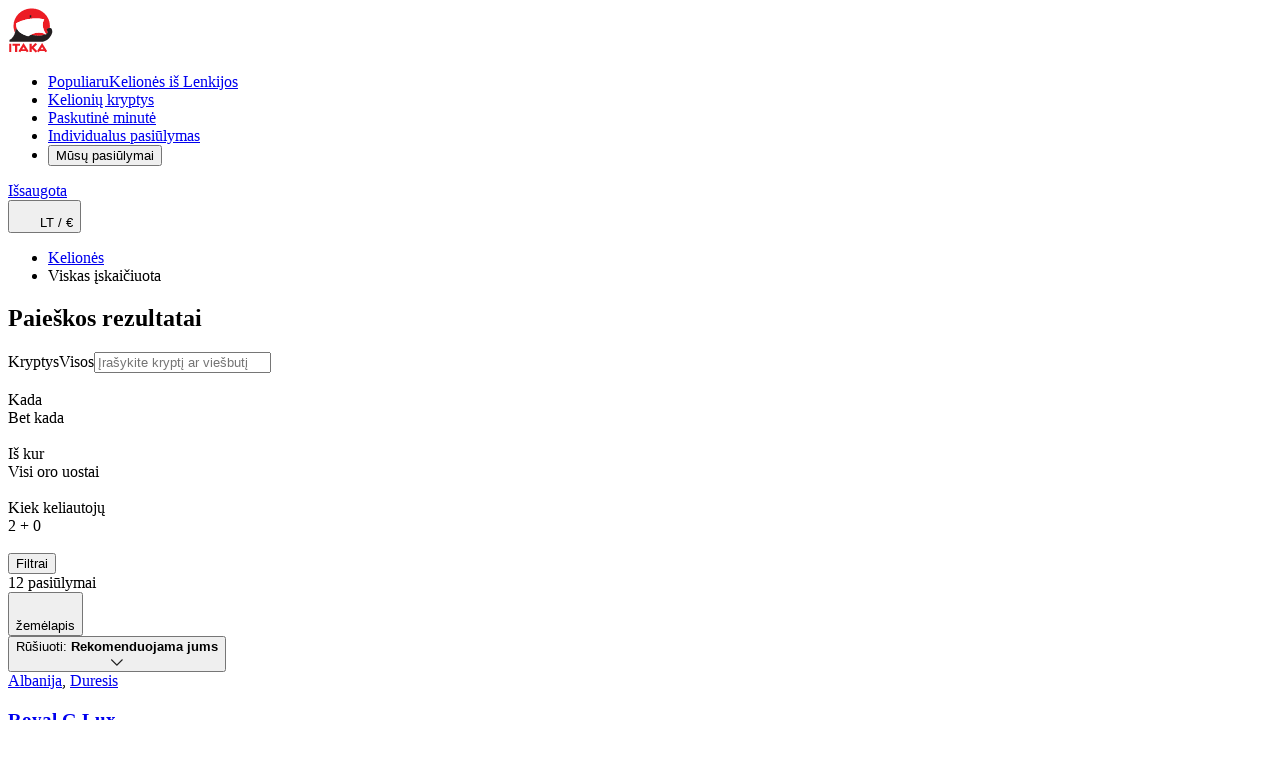

--- FILE ---
content_type: text/html; charset=utf-8
request_url: https://www.itaka.lt/viskas-iskaiciuota/?destinations=albanija&page=1
body_size: 39407
content:
<!DOCTYPE html><html lang="lt"><head><meta charSet="utf-8" data-next-head=""/><meta name="viewport" content="width=device-width" data-next-head=""/><link rel="preload" href="/public/css/common/colors.css?dpl=0.104.38-49294a82" as="style"/><link rel="preload" href="/public/css/common/typography.css?dpl=0.104.38-49294a82" as="style"/><link rel="preload" href="/public/css/common/spacings.css?dpl=0.104.38-49294a82" as="style"/><link rel="preload" href="/public/css/common/z-indexes.css?dpl=0.104.38-49294a82" as="style"/><link rel="preload" href="/public/css/common/components.css?dpl=0.104.38-49294a82" as="style"/><link rel="preload" href="/public/css/index.css?dpl=0.104.38-49294a82" as="style"/><link rel="preload" href="/public/css/common/holding.css?dpl=0.104.38-49294a82" as="style"/><title data-next-head="">Viskas iskaiciuota | ITAKA_LT</title><meta name="description" content="ITAKA vienas didžiausių kelionių organizatorių Centrinėje Europoje. Paskutinės minutės ir viskas įskaičiuota kelionės, unikalios kryptys ir išskirtiniai pasiūlymai. Kartu su ITAKA - svajonių atostogos tau ir tavo šeimai!" data-next-head=""/><link rel="canonical" href="https://www.itaka.lt/viskas-iskaiciuota/" data-next-head=""/><meta property="og:title" content="Viskas iskaiciuota | ITAKA_LT" data-next-head=""/><meta property="og:description" content="ITAKA vienas didžiausių kelionių organizatorių Centrinėje Europoje. Paskutinės minutės ir viskas įskaičiuota kelionės, unikalios kryptys ir išskirtiniai pasiūlymai. Kartu su ITAKA - svajonių atostogos tau ir tavo šeimai!" data-next-head=""/><meta property="og:type" content="website" data-next-head=""/><meta property="og:url" content="https://www.itaka.lt/viskas-iskaiciuota/" data-next-head=""/><meta property="og:image:alt" content="" data-next-head=""/><meta property="og:image" content="https://www.itaka.lt/public/images/og-image.png" data-next-head=""/><link rel="icon" href="/favicon.ico" sizes="any"/><link rel="preload" href="/_next/static/css/75c5a6089764b23e.css?dpl=0.104.38-49294a82" as="style"/><link rel="preload" href="/_next/static/css/e6b6e2e1747616a8.css?dpl=0.104.38-49294a82" as="style"/><link rel="preload" href="/_next/static/css/5ea33b6746feba17.css?dpl=0.104.38-49294a82" as="style"/><link rel="preload" href="/_next/static/css/72cfef90764711e7.css?dpl=0.104.38-49294a82" as="style"/><link rel="preload" href="/_next/static/css/c45ccf3f92111688.css?dpl=0.104.38-49294a82" as="style"/><link rel="stylesheet" href="/public/css/common/colors.css?dpl=0.104.38-49294a82" data-next-head=""/><link rel="stylesheet" href="/public/css/common/typography.css?dpl=0.104.38-49294a82" data-next-head=""/><link rel="stylesheet" href="/public/css/common/spacings.css?dpl=0.104.38-49294a82" data-next-head=""/><link rel="stylesheet" href="/public/css/common/z-indexes.css?dpl=0.104.38-49294a82" data-next-head=""/><link rel="stylesheet" href="/public/css/common/components.css?dpl=0.104.38-49294a82" data-next-head=""/><link rel="stylesheet" href="/public/css/common/holding.css?dpl=0.104.38-49294a82" data-next-head=""/><link rel="stylesheet" href="/public/css/index.css?dpl=0.104.38-49294a82" data-next-head=""/><script type="application/ld+json" data-next-head="">{"@context":"https://schema.org","@type":"BreadcrumbList","itemListElement":[{"@type":"ListItem","name":"Kelionės","item":"https://www.itaka.lt","position":1},{"@type":"ListItem","name":"Viskas įskaičiuota","position":2}]}</script><script type="application/ld+json" data-next-head="">{"@context":"https://schema.org","@type":"ItemList","itemListElement":[{"@type":"ListItem","name":"Royal G Lux","position":1,"image":"https://i.content4travel.com/itaka-lt/desktop/se/aaltiaimpq_0.jpg?version=250708-12","url":"https://www.itaka.lt/poilsines/albanija/duresis/royal-g-lux,AALTIAIMPQ/"},{"@type":"ListItem","name":"Epidamn White Sensation","position":2,"image":"https://i.content4travel.com/itaka-lt/desktop/se/aaltiaioli_0.jpg?version=1","url":"https://www.itaka.lt/poilsines/albanija/duresis/epidamn-white-sensation,AALTIAIOLI/"},{"@type":"ListItem","name":"Horizont","position":3,"image":"https://i.content4travel.com/itaka-lt/desktop/se/aaltiaimpe_0.jpg?version=250708-12","url":"https://www.itaka.lt/poilsines/albanija/duresis/horizont,AALTIAIMPE/"},{"@type":"ListItem","name":"Delight","position":4,"image":"https://i.content4travel.com/itaka-lt/desktop/se/aaltiaiwkm_0.jpg?version=250708-12","url":"https://www.itaka.lt/poilsines/albanija/duresis/delight,AALTIAIWKM/"},{"@type":"ListItem","name":"Amr","position":5,"image":"https://i.content4travel.com/itaka-lt/desktop/se/aaltiaimn0_0.jpg?version=1","url":"https://www.itaka.lt/poilsines/albanija/duresis/amr,AALTIAIMN0/"},{"@type":"ListItem","name":"Flower Garden","position":6,"image":"https://i.content4travel.com/itaka-lt/desktop/se/aaltiaimsm_0.jpg?version=250708-12","url":"https://www.itaka.lt/poilsines/albanija/duresis/flower-garden,AALTIAIMSM/"},{"@type":"ListItem","name":"Alvin Comfort","position":7,"image":"https://i.content4travel.com/itaka-lt/desktop/se/aaltiaiy86_0.jpg?version=1","url":"https://www.itaka.lt/poilsines/albanija/duresis/alvin-comfort,AALTIAIY86/"},{"@type":"ListItem","name":"Flower & Spa","position":8,"image":"https://i.content4travel.com/itaka-lt/desktop/se/aaltiaimsg_0.jpg?version=250708-12","url":"https://www.itaka.lt/poilsines/albanija/duresis/flower-and-spa,AALTIAIMSG/"},{"@type":"ListItem","name":"Sandy Beach","position":9,"image":"https://i.content4travel.com/itaka-lt/desktop/se/aaltiaj5l6_0.jpg?version=1","url":"https://www.itaka.lt/poilsines/albanija/duresis/sandy-beach,AALTIAJ5L6/"},{"@type":"ListItem","name":"Fafa Aqua Palace","position":10,"image":"https://i.content4travel.com/itaka-lt/desktop/se/aaltiaiosq_0.jpg?version=250708-12","url":"https://www.itaka.lt/poilsines/albanija/duresis/fafa-aqua-palace,AALTIAIOSQ/"},{"@type":"ListItem","name":"Grand Blue Fafa","position":11,"image":"https://i.content4travel.com/itaka-lt/desktop/se/aaltiaims2_0.jpg?version=250708-12","url":"https://www.itaka.lt/poilsines/albanija/duresis/grand-blue-fafa,AALTIAIMS2/"},{"@type":"ListItem","name":"Fafa Aqua Blue","position":12,"image":"https://i.content4travel.com/itaka-lt/desktop/se/aaltiaimts_0.jpg?version=1","url":"https://www.itaka.lt/poilsines/albanija/duresis/fafa-aqua-blue,AALTIAIMTS/"}]}</script><script>(function(w,d,s,l,i){w[l]=w[l]||[];w[l].push({'gtm.start':
      new Date().getTime(),event:'gtm.js'});var f=d.getElementsByTagName(s)[0],
      j=d.createElement(s),dl=l!='dataLayer'?'&l='+l:'';j.async=true;j.src=
      'https://www.googletagmanager.com/gtm.js?id='+i+dl;f.parentNode.insertBefore(j,f);
    })(window,document,'script','dataLayer','GTM-PD99P6X');</script><style type="text/css">.fresnel-container{margin:0;padding:0;}
@media not all and (min-width:0px) and (max-width:575.98px){.fresnel-at-xs{display:none!important;}}
@media not all and (min-width:576px) and (max-width:767.98px){.fresnel-at-sm{display:none!important;}}
@media not all and (min-width:768px) and (max-width:991.98px){.fresnel-at-md{display:none!important;}}
@media not all and (min-width:992px) and (max-width:1199.98px){.fresnel-at-lg{display:none!important;}}
@media not all and (min-width:1200px) and (max-width:1399.98px){.fresnel-at-xl{display:none!important;}}
@media not all and (min-width:1400px){.fresnel-at-xxl{display:none!important;}}
@media not all and (max-width:575.98px){.fresnel-lessThan-sm{display:none!important;}}
@media not all and (max-width:767.98px){.fresnel-lessThan-md{display:none!important;}}
@media not all and (max-width:991.98px){.fresnel-lessThan-lg{display:none!important;}}
@media not all and (max-width:1199.98px){.fresnel-lessThan-xl{display:none!important;}}
@media not all and (max-width:1399.98px){.fresnel-lessThan-xxl{display:none!important;}}
@media not all and (min-width:576px){.fresnel-greaterThan-xs{display:none!important;}}
@media not all and (min-width:768px){.fresnel-greaterThan-sm{display:none!important;}}
@media not all and (min-width:992px){.fresnel-greaterThan-md{display:none!important;}}
@media not all and (min-width:1200px){.fresnel-greaterThan-lg{display:none!important;}}
@media not all and (min-width:1400px){.fresnel-greaterThan-xl{display:none!important;}}
@media not all and (min-width:0px){.fresnel-greaterThanOrEqual-xs{display:none!important;}}
@media not all and (min-width:576px){.fresnel-greaterThanOrEqual-sm{display:none!important;}}
@media not all and (min-width:768px){.fresnel-greaterThanOrEqual-md{display:none!important;}}
@media not all and (min-width:992px){.fresnel-greaterThanOrEqual-lg{display:none!important;}}
@media not all and (min-width:1200px){.fresnel-greaterThanOrEqual-xl{display:none!important;}}
@media not all and (min-width:1400px){.fresnel-greaterThanOrEqual-xxl{display:none!important;}}
@media not all and (min-width:0px) and (max-width:575.98px){.fresnel-between-xs-sm{display:none!important;}}
@media not all and (min-width:0px) and (max-width:767.98px){.fresnel-between-xs-md{display:none!important;}}
@media not all and (min-width:0px) and (max-width:991.98px){.fresnel-between-xs-lg{display:none!important;}}
@media not all and (min-width:0px) and (max-width:1199.98px){.fresnel-between-xs-xl{display:none!important;}}
@media not all and (min-width:0px) and (max-width:1399.98px){.fresnel-between-xs-xxl{display:none!important;}}
@media not all and (min-width:576px) and (max-width:767.98px){.fresnel-between-sm-md{display:none!important;}}
@media not all and (min-width:576px) and (max-width:991.98px){.fresnel-between-sm-lg{display:none!important;}}
@media not all and (min-width:576px) and (max-width:1199.98px){.fresnel-between-sm-xl{display:none!important;}}
@media not all and (min-width:576px) and (max-width:1399.98px){.fresnel-between-sm-xxl{display:none!important;}}
@media not all and (min-width:768px) and (max-width:991.98px){.fresnel-between-md-lg{display:none!important;}}
@media not all and (min-width:768px) and (max-width:1199.98px){.fresnel-between-md-xl{display:none!important;}}
@media not all and (min-width:768px) and (max-width:1399.98px){.fresnel-between-md-xxl{display:none!important;}}
@media not all and (min-width:992px) and (max-width:1199.98px){.fresnel-between-lg-xl{display:none!important;}}
@media not all and (min-width:992px) and (max-width:1399.98px){.fresnel-between-lg-xxl{display:none!important;}}
@media not all and (min-width:1200px) and (max-width:1399.98px){.fresnel-between-xl-xxl{display:none!important;}}
@media (max-device-width: 992px) and (orientation: landscape){.fresnel-interaction-landscapeLg{display:none!important;}}</style><style type="text/css">.oui-webview-mode .oui-webview-mode__excluded { display: none; }</style><link rel="stylesheet" href="/_next/static/css/75c5a6089764b23e.css?dpl=0.104.38-49294a82" data-n-g=""/><link rel="stylesheet" href="/_next/static/css/e6b6e2e1747616a8.css?dpl=0.104.38-49294a82" data-n-p=""/><link rel="stylesheet" href="/_next/static/css/5ea33b6746feba17.css?dpl=0.104.38-49294a82" data-n-p=""/><link rel="stylesheet" href="/_next/static/css/72cfef90764711e7.css?dpl=0.104.38-49294a82" data-n-p=""/><link rel="stylesheet" href="/_next/static/css/c45ccf3f92111688.css?dpl=0.104.38-49294a82" data-n-p=""/><noscript data-n-css=""></noscript><script defer="" noModule="" src="/_next/static/chunks/polyfills-42372ed130431b0a.js?dpl=0.104.38-49294a82"></script><script src="/_next/static/chunks/webpack-2167b8c247428250.js?dpl=0.104.38-49294a82" defer=""></script><script src="/_next/static/chunks/framework-92c034cfbe667c2a.js?dpl=0.104.38-49294a82" defer=""></script><script src="/_next/static/chunks/main-fee3b97434fd372e.js?dpl=0.104.38-49294a82" defer=""></script><script src="/_next/static/chunks/pages/_app-a2c507ba5a309c61.js?dpl=0.104.38-49294a82" defer=""></script><script src="/_next/static/chunks/ce6d0409-6ef3ca6d7913e220.js?dpl=0.104.38-49294a82" defer=""></script><script src="/_next/static/chunks/8286-be5e67adadc82fe7.js?dpl=0.104.38-49294a82" defer=""></script><script src="/_next/static/chunks/3842-4435185cbca42dd5.js?dpl=0.104.38-49294a82" defer=""></script><script src="/_next/static/chunks/4964-a328e3acc8aac1f0.js?dpl=0.104.38-49294a82" defer=""></script><script src="/_next/static/chunks/8731-cdfa44d76ad0ecb5.js?dpl=0.104.38-49294a82" defer=""></script><script src="/_next/static/chunks/2515-4da3683412f16e7d.js?dpl=0.104.38-49294a82" defer=""></script><script src="/_next/static/chunks/5697-11f1a1e10ca4b6a6.js?dpl=0.104.38-49294a82" defer=""></script><script src="/_next/static/chunks/5630-6a667b46787aea1c.js?dpl=0.104.38-49294a82" defer=""></script><script src="/_next/static/chunks/7422-2edefdcea8809731.js?dpl=0.104.38-49294a82" defer=""></script><script src="/_next/static/chunks/9273-1997ea4a9c1c1b0a.js?dpl=0.104.38-49294a82" defer=""></script><script src="/_next/static/chunks/9104-f59906c03be55058.js?dpl=0.104.38-49294a82" defer=""></script><script src="/_next/static/chunks/3881-5b9df44833cc8e36.js?dpl=0.104.38-49294a82" defer=""></script><script src="/_next/static/chunks/680-1500f4212bc37777.js?dpl=0.104.38-49294a82" defer=""></script><script src="/_next/static/chunks/6869-119d886a21972d0d.js?dpl=0.104.38-49294a82" defer=""></script><script src="/_next/static/chunks/5367-70edd8e3aefb0688.js?dpl=0.104.38-49294a82" defer=""></script><script src="/_next/static/chunks/6909-642ebeff086673ed.js?dpl=0.104.38-49294a82" defer=""></script><script src="/_next/static/chunks/pages/offers-9035ee1b2959202f.js?dpl=0.104.38-49294a82" defer=""></script><script src="/_next/static/19b02db5762-010438/_buildManifest.js?dpl=0.104.38-49294a82" defer=""></script><script src="/_next/static/19b02db5762-010438/_ssgManifest.js?dpl=0.104.38-49294a82" defer=""></script></head><body class="theme--itaka"><noscript><iframe src="https://www.googletagmanager.com/ns.html?id=GTM-PD99P6X" height="0" width="0" style="display:none;visibility:hidden"></iframe></noscript><script>{const url = new URL(window.location.href);if (url.searchParams.has('nativeMobileApp')) {document.body.classList.add('oui-webview-mode');window.OUI_WEBVIEW_MODE = true;}}</script><link rel="preload" as="image" href="https://s.content4travel.com/itkbaltic/Biuro_Podrozy_ITAKA_1_87fe98eb47.svg"/><link rel="preload" as="image" href="https://s.content4travel.com/itkbaltic/Logo_Itaka_e6caf5a0bd.webp"/><div id="__next"><div class="styles_c__8BnMF oui-webview-mode__excluded" data-testid="header" data-mock="false"><div class="fresnel-container fresnel-greaterThanOrEqual-lg fresnel-«R5a5d6»"><div class="styles_c__wrapper__svEh6"><div class="styles_c__UNXOY"><a class="" href="/"><span style="box-sizing:border-box;display:inline-block;overflow:hidden;width:45px;height:45px;background:none;opacity:1;border:0;margin:0;padding:0;position:relative"><img alt="Kelionių organizatorius Itaka" data-scrollspy="https://s.content4travel.com/itkbaltic/Biuro_Podrozy_ITAKA_1_87fe98eb47.svg" src="https://s.content4travel.com/itkbaltic/Biuro_Podrozy_ITAKA_1_87fe98eb47.svg" decoding="async" data-nimg="fixed" style="position:absolute;top:0;left:0;bottom:0;right:0;box-sizing:border-box;padding:0;border:none;margin:auto;display:block;width:0;height:0;min-width:100%;max-width:100%;min-height:100%;max-height:100%;object-fit:fill;object-position:left"/></span></a><div class="styles_c__navigation__3BRI7"><nav class="styles_c__Wb5CP"><ul class="styles_c__list__Ahrry"><li class="styles_c__list-item__kYKFx"><a class="styles_c__item-link__0ydcg" href="/is-lenkijos/"><span class="styles_c__item-badge__gZ_8O">Populiaru</span><span>Kelionės iš Lenkijos</span></a></li><li class="styles_c__list-item__kYKFx"><a class="styles_c__item-link__0ydcg" href="/kelioniu-kryptys/"><span>Kelionių kryptys</span></a></li><li class="styles_c__list-item__kYKFx"><a class="styles_c__item-link__0ydcg" href="/paskutine-minute/"><span>Paskutinė minutė</span></a></li><li class="styles_c__list-item__kYKFx"><a class="styles_c__item-link__0ydcg" href="/individualus-pasiulymas/"><span>Individualus pasiūlymas</span></a></li><li><button type="button" title="" area-label="" class="c-A237OP styles_c__list-item__kYKFx"><span class="c__label-W7tI0I">Mūsų pasiūlymai</span><span class="c__icon-right-FXB4MA"><i class="icon icon-xs icon-rotate-0 icon-down-arrow c-HU_35U"></i></span></button></li></ul></nav><div class="styles_c__Xd_yy styles_c__right-nav__PvCyg"><a title="" area-label="" class="c-A237OP styles_c__Wktnr styles_c--vertical__ge9Tn" href="/pamegti/"><span class="c__icon-left-gHRPxo"><div class="position-relative d-flex"><i aria-label="Išsaugota" class="styles_c__icon__mffB4 icon icon-favorite-1 oui-font-size-16"></i></div></span><span class="c__label-W7tI0I styles_c__wrapper__hG7Nu">Išsaugota</span></a><div><div class=""><button type="button" title="" area-label="" class="c-A237OP styles_c__Wktnr styles_c--vertical__ge9Tn" data-testid="header-locale-btn"><span class="c__icon-left-gHRPxo"><span style="box-sizing:border-box;display:inline-block;overflow:hidden;width:initial;height:initial;background:none;opacity:1;border:0;margin:0;padding:0;position:relative;max-width:100%"><span style="box-sizing:border-box;display:block;width:initial;height:initial;background:none;opacity:1;border:0;margin:0;padding:0;max-width:100%"><img style="display:block;max-width:100%;width:initial;height:initial;background:none;opacity:1;border:0;margin:0;padding:0" alt="" aria-hidden="true" src="data:image/svg+xml,%3csvg%20xmlns=%27http://www.w3.org/2000/svg%27%20version=%271.1%27%20width=%2724%27%20height=%2724%27/%3e"/></span><img alt="LT / €" src="[data-uri]" decoding="async" data-nimg="intrinsic" style="position:absolute;top:0;left:0;bottom:0;right:0;box-sizing:border-box;padding:0;border:none;margin:auto;display:block;width:0;height:0;min-width:100%;max-width:100%;min-height:100%;max-height:100%"/><noscript><img alt="LT / €" loading="lazy" decoding="async" data-nimg="intrinsic" style="position:absolute;top:0;left:0;bottom:0;right:0;box-sizing:border-box;padding:0;border:none;margin:auto;display:block;width:0;height:0;min-width:100%;max-width:100%;min-height:100%;max-height:100%" srcSet="/_next/static/media/globe.78d677d0.svg 1x" src="/_next/static/media/globe.78d677d0.svg"/></noscript></span></span><span class="c__label-W7tI0I styles_c__wrapper__hG7Nu">LT<!-- --> / <!-- -->€</span></button></div></div></div></div></div></div></div><div id="mega-menu-container"></div></div><div class="fresnel-container fresnel-lessThan-lg fresnel-«R1q5d6» styles_c__content-wrapper__Y3yKG"><div class="styles_c__1c505 styles_c--border__bDHmF oui-webview-mode__excluded"><div class="styles_c__left__n9G0i"><div class="styles_c__1huEX"><div class="fresnel-container fresnel-lessThan-lg fresnel-«R12dq5d6»"><a class="c-Fre4DS c--secondary-NetpKf" href="/"><span class="d-flex align-items-center"><i class="icon icon-arrow-left icon-size-16"></i><div class="fresnel-container fresnel-greaterThan-sm fresnel-«Rb2dq5d6»"><span class="ps-2 oui-font-size-14">Kelionės</span></div></span></a></div><div class="fresnel-container fresnel-greaterThanOrEqual-lg fresnel-«R1idq5d6»"></div></div></div><div><a class="" href="/"><span style="box-sizing:border-box;display:inline-block;overflow:hidden;width:125px;height:26px;background:none;opacity:1;border:0;margin:0;padding:0;position:relative"><img alt="Kelionių organizatorius Itaka" data-scrollspy="https://s.content4travel.com/itkbaltic/Logo_Itaka_e6caf5a0bd.webp" src="https://s.content4travel.com/itkbaltic/Logo_Itaka_e6caf5a0bd.webp" decoding="async" data-nimg="fixed" style="position:absolute;top:0;left:0;bottom:0;right:0;box-sizing:border-box;padding:0;border:none;margin:auto;display:block;width:0;height:0;min-width:100%;max-width:100%;min-height:100%;max-height:100%;object-fit:fill;object-position:left"/></span></a></div><div class="styles_c__right__QQjEr"><button type="button" title="" area-label="" class="c-A237OP d-flex align-items-center"><span class="c__icon-left-gHRPxo"><span style="box-sizing:border-box;display:inline-block;overflow:hidden;width:20px;height:20px;background:none;opacity:1;border:0;margin:0;padding:0;position:relative"><img data-scrollspy="[object Object]" src="[data-uri]" decoding="async" data-nimg="fixed" style="position:absolute;top:0;left:0;bottom:0;right:0;box-sizing:border-box;padding:0;border:none;margin:auto;display:block;width:0;height:0;min-width:100%;max-width:100%;min-height:100%;max-height:100%;object-fit:cover"/><noscript><img data-scrollspy="[object Object]" loading="lazy" decoding="async" data-nimg="fixed" style="position:absolute;top:0;left:0;bottom:0;right:0;box-sizing:border-box;padding:0;border:none;margin:auto;display:block;width:0;height:0;min-width:100%;max-width:100%;min-height:100%;max-height:100%;object-fit:cover" src="/_next/static/media/map.3fb3af4d.svg"/></noscript></span></span><span class="c__label-W7tI0I styles_c__wrapper__ml4CR"><div class="fresnel-container fresnel-greaterThanOrEqual-lg fresnel-«R16dq5d6»"></div></span></button></div></div><div class="container d-flex align-items-center justify-content-between"><div class="fresnel-container fresnel-greaterThanOrEqual-lg fresnel-«R1clq5d6»"></div></div><div class="fresnel-container fresnel-lessThan-lg fresnel-«R2clq5d6»"><div class="styles_header-wrapper__b2IfI"><div class="d-flex align-items-center justify-content-between"><div class="fresnel-container fresnel-lessThan-lg fresnel-«R2eclq5d6»"><div class="styles_c__wrapper__PtVLl"><div class="fresnel-container fresnel-lessThan-lg fresnel-«Rqeclq5d6»"><h1 class="styles_c__drQPE">Viskas įskaičiuota kelionės</h1></div><div class="fresnel-container fresnel-lessThan-lg fresnel-«R1aeclq5d6»"><div class="ms-md-2"><span data-testid="offers-counter" class="styles_c__1skBX">(12 pasiūlymai)</span></div></div><div class="fresnel-container fresnel-greaterThanOrEqual-lg fresnel-«R1qeclq5d6»"></div></div></div><div class="fresnel-container fresnel-greaterThanOrEqual-lg fresnel-«R4eclq5d6»"></div></div></div><div class="styles_c__yM9m6 pb-3"><div class="styles_c__advanced-filters__dsgxc"><button type="button" class="c-gh07uY c--size-lg-WCfJKq c--outlined-qKEJMU c--fullWidth-zv0dnb c--rounded-a_IpRL styles_button__UVFnq"><span class="c__icon-qra2s0 styles_icon__tLkmu c__icon--left-hLbbQw"><i class="icon icon-system-preferences"></i></span><div class="fresnel-container fresnel-greaterThanOrEqual-lg fresnel-«Rkimclq5d6»"></div></button></div><div class="styles_c__column__RCw_5 styles_c__column--short__qGwFl"><div class="styles_c__dE9PO styles_c__cHldL styles_c--border__p_LES" data-testid="destinations-filter-input"><label class="styles_c__inner__kjifo"><div class="styles_c__content__KlvA0 d-flex align-items-center"><div class="d-flex flex-column w-100"><span class="styles_c__label__2eTMc">Kryptys</span><button type="button" class="text-start oui-font-size-14">Visos</button></div><svg pointer-events="none" role="presentation" width="8" height="14" class="styles_c__icon__npsRp"><use href="/_next/static/media/icons.442ef032.svg#dropdown-left"></use></svg></div></label></div></div><div class="styles_c__column__RCw_5"><div class="styles_c__dE9PO styles_c--border__p_LES" tabindex="0" role="button" data-testid="date-filter-input"><div role="button" class="styles_c__inner__kjifo"><div class="styles_c__content__KlvA0 d-flex align-items-center"><div class="d-flex flex-column w-100"><span class="styles_c__label__2eTMc">Kada</span><div class="styles_c__value__r_zC6 text-truncate"><div class="fresnel-container fresnel-lessThan-lg fresnel-«R1kmmclq5d6»"> <!-- -->Bet kada</div><div class="fresnel-container fresnel-greaterThanOrEqual-lg fresnel-«R2kmmclq5d6»"></div></div></div><svg pointer-events="none" role="presentation" width="8" height="14" class="styles_c__icon__npsRp"><use href="/_next/static/media/icons.442ef032.svg#dropdown-left"></use></svg></div></div></div></div><div class="styles_c__column__RCw_5"><div class="styles_c__dE9PO styles_c__lv_l3 styles_c--border__p_LES" tabindex="0" role="button" data-testid="departures-filter-input"><div role="button" class="styles_c__inner__kjifo"><div class="styles_c__content__KlvA0 d-flex align-items-center"><div class="d-flex flex-column w-100"><span class="styles_c__label__2eTMc">Iš kur</span><div class="styles_c__value__r_zC6 text-truncate">Visi oro uostai</div></div><svg pointer-events="none" role="presentation" width="8" height="14" class="styles_c__icon__npsRp"><use href="/_next/static/media/icons.442ef032.svg#dropdown-left"></use></svg></div></div></div></div><div class="styles_c__column__RCw_5"><div class="styles_c__dE9PO styles_c--border__p_LES" tabindex="0" role="button" data-testid="participants-filter-input"><div role="button" class="styles_c__inner__kjifo"><div class="styles_c__content__KlvA0 d-flex align-items-center"><div class="d-flex flex-column w-100"><span class="styles_c__label__2eTMc">Kiek keliautojų</span><div class="styles_c__value__r_zC6 text-truncate">2 + 0</div></div><svg pointer-events="none" role="presentation" width="8" height="14" class="styles_c__icon__npsRp"><use href="/_next/static/media/icons.442ef032.svg#dropdown-left"></use></svg></div></div></div></div></div><div class="styles_container__7ljwX mb-4"><div class="d-flex justify-content-between"><button type="button" title="" area-label="" class="c-A237OP oui-font-size-14"><span class="c__icon-left-gHRPxo"><i class="icon icon-sort-tool icon-size-13 oui-font-weight-700 styles_c__wBczu"></i></span><span class="c__label-W7tI0I"><div class="d-flex align-items-center"><span>Rūšiuoti<!-- -->: <strong class="lh-base">Rekomenduojama jums</strong></span><div class="ms-2"><div class="d-flex icon-rotate-0"><img alt="" src="data:image/svg+xml;utf8,%3Csvg%20fill%3D%22none%22%20height%3D%228%22%20viewBox%3D%220%200%2015%208%22%20width%3D%2215%22%20xmlns%3D%22http%3A%2F%2Fwww.w3.org%2F2000%2Fsvg%22%3E%0A%20%20%3Cpath%0A%20%20%20%20d%3D%22m1.30469%201%206%206%206.00001-6%22%0A%20%20%20%20stroke%3D%22%23212121%22%0A%20%20%20%20stroke-linecap%3D%22round%22%0A%20%20%20%20stroke-linejoin%3D%22round%22%0A%20%20%20%20stroke-width%3D%221.5%22%0A%20%20%2F%3E%0A%3C%2Fsvg%3E" width="14" height="7"/></div></div></div></span></button></div></div></div><div class="fresnel-container fresnel-greaterThanOrEqual-lg fresnel-«R3clq5d6»"></div><div class="container-lg"><div class="fresnel-container fresnel-greaterThanOrEqual-lg fresnel-«Riklq5d6»"></div><div><div class="fresnel-container fresnel-lessThan-lg fresnel-«Raqklq5d6»"><div class="styles_c__f1i9i d-block d-sm-flex oui-no-focus" role="button" tabindex="0" data-testid="offer-list-item"><div class="styles_c__gallery__gFheu"><div class="styles_gallery__7Goke"></div><div class="oui-z-2 position-absolute top-0 left-0 w-100 pe-none"><div class="styles_cover__vvpHm"><div class="d-flex flex-row flex-wrap"></div><div class="ms-auto pe-auto"></div></div></div></div><div class="styles_c__content__Fu5Av"><div class="fresnel-container fresnel-lessThan-lg fresnel-«Rdaqklq5d6»"><div class="mb-2"><div class="fresnel-container fresnel-lessThan-lg fresnel-«R6daqklq5d6»"><div class="d-inline-flex gap-2 mb-1 flex-row flex-wrap"><div class="d-flex justify-content-end flex-wrap"><span class="c-GMvBYC c--md-_6lIIx c--primary-bordered-WvQC9M c--oval-LzUUJL"><span class="text-uppercase oui-font-weight-700 styles_c__HT3OU styles_c--sm__cBHY3">SMART<span class="ps-1"><span style="box-sizing:border-box;display:inline-block;overflow:hidden;width:7px;height:7px;background:none;opacity:1;border:0;margin:0;padding:0;position:relative"><img data-scrollspy="[object Object]" src="[data-uri]" decoding="async" data-nimg="fixed" style="position:absolute;top:0;left:0;bottom:0;right:0;box-sizing:border-box;padding:0;border:none;margin:auto;display:block;width:0;height:0;min-width:100%;max-width:100%;min-height:100%;max-height:100%;object-fit:cover"/><noscript><img data-scrollspy="[object Object]" loading="lazy" decoding="async" data-nimg="fixed" style="position:absolute;top:0;left:0;bottom:0;right:0;box-sizing:border-box;padding:0;border:none;margin:auto;display:block;width:0;height:0;min-width:100%;max-width:100%;min-height:100%;max-height:100%;object-fit:cover" src="/_next/static/media/smart-icon.84a694e9.svg"/></noscript></span></span></span></span></div></div></div><div class="fresnel-container fresnel-greaterThanOrEqual-lg fresnel-«Radaqklq5d6» d-flex gap-2 flex-wrap styles_c__row-start__bRWUN"></div></div></div><div class="fresnel-container fresnel-lessThan-lg fresnel-«Rlaqklq5d6»"><header><span class="c-WPJoA8 c--with-spaces-fKn7_k"><span class="c__skeleton-chfbDS"></span><span class="c__children-omp84x"><div class="styles_destination__tOoSF text-truncate" data-testid="offer-list-item-destination"><a class="styles_c__4yPb7" target="_self" href="/paieskos-rezultatai/poilsines/albanija/">Albanija</a>, <a class="styles_c__4yPb7" target="_self" href="/paieskos-rezultatai/poilsines/duresis/">Duresis</a></div><h3 class="styles_title__kH0gG"><a class="c-Fre4DS c--secondary-NetpKf styles_title__link__k62bJ" target="_self" href="/poilsines/albanija/duresis/royal-g-lux,AALTIAIMPQ/?id=[base64]%252BoBCQoHQW1hZGV1c%252FIBBQoDT1RT">Royal G Lux</a></h3><span class="styles_c__65f8J styles_c--sm__M1sim" data-testid="rating-stars" role="list"><i class="icon icon-shape-star" role="listitem"></i><i class="icon icon-shape-star" role="listitem"></i><i class="icon icon-shape-star" role="listitem"></i><i class="icon icon-shape-star" role="listitem"></i><i class="icon icon-shape-star" role="listitem"></i></span></span></span><span class="c-WPJoA8"><span class="c__skeleton-chfbDS"></span><span class="c__children-omp84x"><div class="d-flex align-items-center mt-1 mt-lg-3"><span class="styles_c__rIHSD styles_c--s__ZSMzC" data-testid="reviews-rating"><strong>7.0</strong></span><span class="styles_c__rSNbb">4 atsiliepimai</span><div class="ps-2 ps-lg-4 lh-1"></div></div></span></span></header></div><div class="mt-2"><div class="row"><div class="col"><span class="c-WPJoA8 c--with-spaces-fKn7_k"><span class="c__skeleton-chfbDS"></span><span class="c__children-omp84x"><div class=""><div class="styles_c__GqLxf"><i class="icon icon-calendar"></i><span class="">10-1<!-- --> - <!-- -->2026-10-5<!-- --> <!-- -->(4 dienos)</span></div><div class=""><span class="styles_label___8Mr4"><i class="icon icon-airplane"></i><span class="">Ryga<!-- --> 00:15</span></span><span class="styles_label___8Mr4"><i class="icon icon-cutlery-77"></i><span class="">Viskas įskaičiuota</span></span></div></div></span></span></div><div class="col"></div></div></div><div class="fresnel-container fresnel-lessThan-lg fresnel-«R15aqklq5d6»"><div class="d-flex justify-content-end mt-4 text-end"><div class="lh-1"><span class="c-WPJoA8"><span class="c__skeleton-chfbDS"></span><span class="c__children-omp84x"><div data-testid="price" class="c__offers-vn12Yx"><div data-testid="current-price" class="current-price-YX_szs lh-1 mb-0"><span class="current-price__suffix-Hy_qgx"></span><span data-price-catalog-code="KL20" class="current-price__value-Hy1Ehq">459 €</span><span class="current-price__suffix-Hy_qgx"> /asm.</span></div></div></span></span></div></div><div class="mt-3"><a class="c-gh07uY c--size-lg-WCfJKq c--primary-W_DJSH c--fullWidth-zv0dnb" target="_self" href="/poilsines/albanija/duresis/royal-g-lux,AALTIAIMPQ/?id=[base64]%252BoBCQoHQW1hZGV1c%252FIBBQoDT1RT">Rinktis</a></div></div></div></div></div><div class="fresnel-container fresnel-greaterThanOrEqual-lg fresnel-«Riqklq5d6»"></div></div><div><div class="fresnel-container fresnel-lessThan-lg fresnel-«Rcqklq5d6»"><div class="styles_c__f1i9i d-block d-sm-flex oui-no-focus" role="button" tabindex="0" data-testid="offer-list-item"><div class="styles_c__gallery__gFheu"><div class="styles_gallery__7Goke"></div><div class="oui-z-2 position-absolute top-0 left-0 w-100 pe-none"><div class="styles_cover__vvpHm"><div class="d-flex flex-row flex-wrap"></div><div class="ms-auto pe-auto"></div></div></div></div><div class="styles_c__content__Fu5Av"><div class="fresnel-container fresnel-lessThan-lg fresnel-«Rdcqklq5d6»"><div class="mb-2"><div class="fresnel-container fresnel-lessThan-lg fresnel-«R6dcqklq5d6»"><div class="d-inline-flex gap-2 mb-1 flex-row flex-wrap"><div class="d-flex justify-content-end flex-wrap"><span class="c-GMvBYC c--md-_6lIIx c--primary-bordered-WvQC9M c--oval-LzUUJL"><span class="text-uppercase oui-font-weight-700 styles_c__HT3OU styles_c--sm__cBHY3">SMART<span class="ps-1"><span style="box-sizing:border-box;display:inline-block;overflow:hidden;width:7px;height:7px;background:none;opacity:1;border:0;margin:0;padding:0;position:relative"><img data-scrollspy="[object Object]" src="[data-uri]" decoding="async" data-nimg="fixed" style="position:absolute;top:0;left:0;bottom:0;right:0;box-sizing:border-box;padding:0;border:none;margin:auto;display:block;width:0;height:0;min-width:100%;max-width:100%;min-height:100%;max-height:100%;object-fit:cover"/><noscript><img data-scrollspy="[object Object]" loading="lazy" decoding="async" data-nimg="fixed" style="position:absolute;top:0;left:0;bottom:0;right:0;box-sizing:border-box;padding:0;border:none;margin:auto;display:block;width:0;height:0;min-width:100%;max-width:100%;min-height:100%;max-height:100%;object-fit:cover" src="/_next/static/media/smart-icon.84a694e9.svg"/></noscript></span></span></span></span></div></div></div><div class="fresnel-container fresnel-greaterThanOrEqual-lg fresnel-«Radcqklq5d6» d-flex gap-2 flex-wrap styles_c__row-start__bRWUN"></div></div></div><div class="fresnel-container fresnel-lessThan-lg fresnel-«Rlcqklq5d6»"><header><span class="c-WPJoA8 c--with-spaces-fKn7_k"><span class="c__skeleton-chfbDS"></span><span class="c__children-omp84x"><div class="styles_destination__tOoSF text-truncate" data-testid="offer-list-item-destination"><a class="styles_c__4yPb7" target="_self" href="/paieskos-rezultatai/poilsines/albanija/">Albanija</a>, <a class="styles_c__4yPb7" target="_self" href="/paieskos-rezultatai/poilsines/duresis/">Duresis</a></div><h3 class="styles_title__kH0gG"><a class="c-Fre4DS c--secondary-NetpKf styles_title__link__k62bJ" target="_self" href="/poilsines/albanija/duresis/epidamn-white-sensation,AALTIAIOLI/?id=CgtJdGFrYS1MaXR3YRIEVklUTBoDRVVSIgpBQUxUSUFJT0xJKAQ6BEtMMjBCBgiAlOjUBkoGCID999QGUAJiBQoDUklYagUKA1RJQXIICgZEUDYwMDF6BQoDVElBggEFCgNSSViKAQgKBkRQNjAwMZIBBgiA8eLUBpoBBgiA%252FffUBqIBDAoKUk1TRERCMDBCMKoBAwoBQeIBCQoHQW1hZGV1c%252BoBCQoHQW1hZGV1c%252FIBBQoDT1RT">Epidamn White Sensation</a></h3><span class="styles_c__65f8J styles_c--sm__M1sim" data-testid="rating-stars" role="list"><i class="icon icon-shape-star" role="listitem"></i><i class="icon icon-shape-star" role="listitem"></i><i class="icon icon-shape-star" role="listitem"></i><i class="icon icon-shape-star" role="listitem"></i><i class="icon icon-shape-star" role="listitem"></i></span></span></span></header></div><div class="mt-2"><div class="row"><div class="col"><span class="c-WPJoA8 c--with-spaces-fKn7_k"><span class="c__skeleton-chfbDS"></span><span class="c__children-omp84x"><div class=""><div class="styles_c__GqLxf"><i class="icon icon-calendar"></i><span class="">09-3<!-- --> - <!-- -->2026-09-7<!-- --> <!-- -->(4 dienos)</span></div><div class=""><span class="styles_label___8Mr4"><i class="icon icon-airplane"></i><span class="">Ryga<!-- --> 00:15</span></span><span class="styles_label___8Mr4"><i class="icon icon-cutlery-77"></i><span class="">Viskas įskaičiuota</span></span></div></div></span></span></div><div class="col"></div></div></div><div class="fresnel-container fresnel-lessThan-lg fresnel-«R15cqklq5d6»"><div class="d-flex justify-content-end mt-4 text-end"><div class="lh-1"><span class="c-WPJoA8"><span class="c__skeleton-chfbDS"></span><span class="c__children-omp84x"><div data-testid="price" class="c__offers-vn12Yx"><div data-testid="current-price" class="current-price-YX_szs lh-1 mb-0"><span class="current-price__suffix-Hy_qgx"></span><span data-price-catalog-code="KL20" class="current-price__value-Hy1Ehq">729 €</span><span class="current-price__suffix-Hy_qgx"> /asm.</span></div></div></span></span></div></div><div class="mt-3"><a class="c-gh07uY c--size-lg-WCfJKq c--primary-W_DJSH c--fullWidth-zv0dnb" target="_self" href="/poilsines/albanija/duresis/epidamn-white-sensation,AALTIAIOLI/?id=CgtJdGFrYS1MaXR3YRIEVklUTBoDRVVSIgpBQUxUSUFJT0xJKAQ6BEtMMjBCBgiAlOjUBkoGCID999QGUAJiBQoDUklYagUKA1RJQXIICgZEUDYwMDF6BQoDVElBggEFCgNSSViKAQgKBkRQNjAwMZIBBgiA8eLUBpoBBgiA%252FffUBqIBDAoKUk1TRERCMDBCMKoBAwoBQeIBCQoHQW1hZGV1c%252BoBCQoHQW1hZGV1c%252FIBBQoDT1RT">Rinktis</a></div></div></div></div></div><div class="fresnel-container fresnel-greaterThanOrEqual-lg fresnel-«Rkqklq5d6»"></div></div><div><div class="fresnel-container fresnel-lessThan-lg fresnel-«Reqklq5d6»"><div class="styles_c__f1i9i d-block d-sm-flex oui-no-focus" role="button" tabindex="0" data-testid="offer-list-item"><div class="styles_c__gallery__gFheu"><div class="styles_gallery__7Goke"></div><div class="oui-z-2 position-absolute top-0 left-0 w-100 pe-none"><div class="styles_cover__vvpHm"><div class="d-flex flex-row flex-wrap"></div><div class="ms-auto pe-auto"></div></div></div></div><div class="styles_c__content__Fu5Av"><div class="fresnel-container fresnel-lessThan-lg fresnel-«Rdeqklq5d6»"><div class="mb-2"><div class="fresnel-container fresnel-lessThan-lg fresnel-«R6deqklq5d6»"><div class="d-inline-flex gap-2 mb-1 flex-row flex-wrap"><div class="d-flex justify-content-end flex-wrap"><span class="c-GMvBYC c--md-_6lIIx c--primary-bordered-WvQC9M c--oval-LzUUJL"><span class="text-uppercase oui-font-weight-700 styles_c__HT3OU styles_c--sm__cBHY3">SMART<span class="ps-1"><span style="box-sizing:border-box;display:inline-block;overflow:hidden;width:7px;height:7px;background:none;opacity:1;border:0;margin:0;padding:0;position:relative"><img data-scrollspy="[object Object]" src="[data-uri]" decoding="async" data-nimg="fixed" style="position:absolute;top:0;left:0;bottom:0;right:0;box-sizing:border-box;padding:0;border:none;margin:auto;display:block;width:0;height:0;min-width:100%;max-width:100%;min-height:100%;max-height:100%;object-fit:cover"/><noscript><img data-scrollspy="[object Object]" loading="lazy" decoding="async" data-nimg="fixed" style="position:absolute;top:0;left:0;bottom:0;right:0;box-sizing:border-box;padding:0;border:none;margin:auto;display:block;width:0;height:0;min-width:100%;max-width:100%;min-height:100%;max-height:100%;object-fit:cover" src="/_next/static/media/smart-icon.84a694e9.svg"/></noscript></span></span></span></span></div></div></div><div class="fresnel-container fresnel-greaterThanOrEqual-lg fresnel-«Radeqklq5d6» d-flex gap-2 flex-wrap styles_c__row-start__bRWUN"></div></div></div><div class="fresnel-container fresnel-lessThan-lg fresnel-«Rleqklq5d6»"><header><span class="c-WPJoA8 c--with-spaces-fKn7_k"><span class="c__skeleton-chfbDS"></span><span class="c__children-omp84x"><div class="styles_destination__tOoSF text-truncate" data-testid="offer-list-item-destination"><a class="styles_c__4yPb7" target="_self" href="/paieskos-rezultatai/poilsines/albanija/">Albanija</a>, <a class="styles_c__4yPb7" target="_self" href="/paieskos-rezultatai/poilsines/duresis/">Duresis</a></div><h3 class="styles_title__kH0gG"><a class="c-Fre4DS c--secondary-NetpKf styles_title__link__k62bJ" target="_self" href="/poilsines/albanija/duresis/horizont,AALTIAIMPE/?id=[base64]%252BoBCQoHQW1hZGV1c%252FIBBQoDT1RT">Horizont</a></h3><span class="styles_c__65f8J styles_c--sm__M1sim" data-testid="rating-stars" role="list"><i class="icon icon-shape-star" role="listitem"></i><i class="icon icon-shape-star" role="listitem"></i><i class="icon icon-shape-star" role="listitem"></i><i class="icon icon-shape-star" role="listitem"></i></span></span></span></header></div><div class="mt-2"><div class="row"><div class="col"><span class="c-WPJoA8 c--with-spaces-fKn7_k"><span class="c__skeleton-chfbDS"></span><span class="c__children-omp84x"><div class=""><div class="styles_c__GqLxf"><i class="icon icon-calendar"></i><span class="">09-24<!-- --> - <!-- -->2026-09-28<!-- --> <!-- -->(4 dienos)</span></div><div class=""><span class="styles_label___8Mr4"><i class="icon icon-airplane"></i><span class="">Ryga<!-- --> 00:15</span></span><span class="styles_label___8Mr4"><i class="icon icon-cutlery-77"></i><span class="">Viskas įskaičiuota</span></span></div></div></span></span></div><div class="col"></div></div></div><div class="fresnel-container fresnel-lessThan-lg fresnel-«R15eqklq5d6»"><div class="d-flex justify-content-end mt-4 text-end"><div class="lh-1"><span class="c-WPJoA8"><span class="c__skeleton-chfbDS"></span><span class="c__children-omp84x"><div data-testid="price" class="c__offers-vn12Yx"><div data-testid="current-price" class="current-price-YX_szs lh-1 mb-0"><span class="current-price__suffix-Hy_qgx"></span><span data-price-catalog-code="KL20" class="current-price__value-Hy1Ehq">479 €</span><span class="current-price__suffix-Hy_qgx"> /asm.</span></div></div></span></span></div></div><div class="mt-3"><a class="c-gh07uY c--size-lg-WCfJKq c--primary-W_DJSH c--fullWidth-zv0dnb" target="_self" href="/poilsines/albanija/duresis/horizont,AALTIAIMPE/?id=[base64]%252BoBCQoHQW1hZGV1c%252FIBBQoDT1RT">Rinktis</a></div></div></div></div></div><div class="fresnel-container fresnel-greaterThanOrEqual-lg fresnel-«Rmqklq5d6»"></div></div><div><div class="fresnel-container fresnel-lessThan-lg fresnel-«R132klq5d6»"><div class="styles_c__f1i9i d-block d-sm-flex oui-no-focus" role="button" tabindex="0" data-testid="offer-list-item"><div class="styles_c__gallery__gFheu"><div class="styles_gallery__7Goke"></div><div class="oui-z-2 position-absolute top-0 left-0 w-100 pe-none"><div class="styles_cover__vvpHm"><div class="d-flex flex-row flex-wrap"></div><div class="ms-auto pe-auto"></div></div></div></div><div class="styles_c__content__Fu5Av"><div class="fresnel-container fresnel-lessThan-lg fresnel-«R1l32klq5d6»"><div class="mb-2"><div class="fresnel-container fresnel-lessThan-lg fresnel-«Rpl32klq5d6»"><div class="d-inline-flex gap-2 mb-1 flex-row flex-wrap"><div class="d-flex justify-content-end flex-wrap"><span class="c-GMvBYC c--md-_6lIIx c--primary-bordered-WvQC9M c--oval-LzUUJL"><span class="text-uppercase oui-font-weight-700 styles_c__HT3OU styles_c--sm__cBHY3">SMART<span class="ps-1"><span style="box-sizing:border-box;display:inline-block;overflow:hidden;width:7px;height:7px;background:none;opacity:1;border:0;margin:0;padding:0;position:relative"><img data-scrollspy="[object Object]" src="[data-uri]" decoding="async" data-nimg="fixed" style="position:absolute;top:0;left:0;bottom:0;right:0;box-sizing:border-box;padding:0;border:none;margin:auto;display:block;width:0;height:0;min-width:100%;max-width:100%;min-height:100%;max-height:100%;object-fit:cover"/><noscript><img data-scrollspy="[object Object]" loading="lazy" decoding="async" data-nimg="fixed" style="position:absolute;top:0;left:0;bottom:0;right:0;box-sizing:border-box;padding:0;border:none;margin:auto;display:block;width:0;height:0;min-width:100%;max-width:100%;min-height:100%;max-height:100%;object-fit:cover" src="/_next/static/media/smart-icon.84a694e9.svg"/></noscript></span></span></span></span></div></div></div><div class="fresnel-container fresnel-greaterThanOrEqual-lg fresnel-«R19l32klq5d6» d-flex gap-2 flex-wrap styles_c__row-start__bRWUN"></div></div></div><div class="fresnel-container fresnel-lessThan-lg fresnel-«R2l32klq5d6»"><header><span class="c-WPJoA8 c--with-spaces-fKn7_k"><span class="c__skeleton-chfbDS"></span><span class="c__children-omp84x"><div class="styles_destination__tOoSF text-truncate" data-testid="offer-list-item-destination"><a class="styles_c__4yPb7" target="_self" href="/paieskos-rezultatai/poilsines/albanija/">Albanija</a>, <a class="styles_c__4yPb7" target="_self" href="/paieskos-rezultatai/poilsines/duresis/">Duresis</a></div><h3 class="styles_title__kH0gG"><a class="c-Fre4DS c--secondary-NetpKf styles_title__link__k62bJ" target="_self" href="/poilsines/albanija/duresis/delight,AALTIAIWKM/?id=CgtJdGFrYS1MaXR3YRIEVklUTBoDRVVSIgpBQUxUSUFJV0tNKAQ6BEtMMjBCBgiAlOjUBkoGCID999QGUAJiBQoDUklYagUKA1RJQXIICgZEUDYwMDF6BQoDVElBggEFCgNSSViKAQgKBkRQNjAwMZIBBgiA8eLUBpoBBgiA%252FffUBqIBDAoKUk1TRERCMDAwMKoBAwoBQeIBCQoHQW1hZGV1c%252BoBCQoHQW1hZGV1c%252FIBBQoDT1RT">Delight</a></h3><span class="styles_c__65f8J styles_c--sm__M1sim" data-testid="rating-stars" role="list"><i class="icon icon-shape-star" role="listitem"></i><i class="icon icon-shape-star" role="listitem"></i><i class="icon icon-shape-star" role="listitem"></i><i class="icon icon-shape-star" role="listitem"></i><i class="icon icon-shape-star" role="listitem"></i></span></span></span></header></div><div class="mt-2"><div class="row"><div class="col"><span class="c-WPJoA8 c--with-spaces-fKn7_k"><span class="c__skeleton-chfbDS"></span><span class="c__children-omp84x"><div class=""><div class="styles_c__GqLxf"><i class="icon icon-calendar"></i><span class="">09-3<!-- --> - <!-- -->2026-09-7<!-- --> <!-- -->(4 dienos)</span></div><div class=""><span class="styles_label___8Mr4"><i class="icon icon-airplane"></i><span class="">Ryga<!-- --> 00:15</span></span><span class="styles_label___8Mr4"><i class="icon icon-cutlery-77"></i><span class="">Viskas įskaičiuota</span></span></div></div></span></span></div><div class="col"></div></div></div><div class="fresnel-container fresnel-lessThan-lg fresnel-«R4l32klq5d6»"><div class="d-flex justify-content-end mt-4 text-end"><div class="lh-1"><span class="c-WPJoA8"><span class="c__skeleton-chfbDS"></span><span class="c__children-omp84x"><div data-testid="price" class="c__offers-vn12Yx"><div data-testid="current-price" class="current-price-YX_szs lh-1 mb-0"><span class="current-price__suffix-Hy_qgx"></span><span data-price-catalog-code="KL20" class="current-price__value-Hy1Ehq">529 €</span><span class="current-price__suffix-Hy_qgx"> /asm.</span></div></div></span></span></div></div><div class="mt-3"><a class="c-gh07uY c--size-lg-WCfJKq c--primary-W_DJSH c--fullWidth-zv0dnb" target="_self" href="/poilsines/albanija/duresis/delight,AALTIAIWKM/?id=CgtJdGFrYS1MaXR3YRIEVklUTBoDRVVSIgpBQUxUSUFJV0tNKAQ6BEtMMjBCBgiAlOjUBkoGCID999QGUAJiBQoDUklYagUKA1RJQXIICgZEUDYwMDF6BQoDVElBggEFCgNSSViKAQgKBkRQNjAwMZIBBgiA8eLUBpoBBgiA%252FffUBqIBDAoKUk1TRERCMDAwMKoBAwoBQeIBCQoHQW1hZGV1c%252BoBCQoHQW1hZGV1c%252FIBBQoDT1RT">Rinktis</a></div></div></div></div></div><div class="fresnel-container fresnel-greaterThanOrEqual-lg fresnel-«R232klq5d6»"></div></div><div><div class="fresnel-container fresnel-lessThan-lg fresnel-«R152klq5d6»"><div class="styles_c__f1i9i d-block d-sm-flex oui-no-focus" role="button" tabindex="0" data-testid="offer-list-item"><div class="styles_c__gallery__gFheu"><div class="styles_gallery__7Goke"></div><div class="oui-z-2 position-absolute top-0 left-0 w-100 pe-none"><div class="styles_cover__vvpHm"><div class="d-flex flex-row flex-wrap"></div><div class="ms-auto pe-auto"></div></div></div></div><div class="styles_c__content__Fu5Av"><div class="fresnel-container fresnel-lessThan-lg fresnel-«R1l52klq5d6»"><div class="mb-2"><div class="fresnel-container fresnel-lessThan-lg fresnel-«Rpl52klq5d6»"><div class="d-inline-flex gap-2 mb-1 flex-row flex-wrap"><div class="d-flex justify-content-end flex-wrap"><span class="c-GMvBYC c--md-_6lIIx c--primary-bordered-WvQC9M c--oval-LzUUJL"><span class="text-uppercase oui-font-weight-700 styles_c__HT3OU styles_c--sm__cBHY3">SMART<span class="ps-1"><span style="box-sizing:border-box;display:inline-block;overflow:hidden;width:7px;height:7px;background:none;opacity:1;border:0;margin:0;padding:0;position:relative"><img data-scrollspy="[object Object]" src="[data-uri]" decoding="async" data-nimg="fixed" style="position:absolute;top:0;left:0;bottom:0;right:0;box-sizing:border-box;padding:0;border:none;margin:auto;display:block;width:0;height:0;min-width:100%;max-width:100%;min-height:100%;max-height:100%;object-fit:cover"/><noscript><img data-scrollspy="[object Object]" loading="lazy" decoding="async" data-nimg="fixed" style="position:absolute;top:0;left:0;bottom:0;right:0;box-sizing:border-box;padding:0;border:none;margin:auto;display:block;width:0;height:0;min-width:100%;max-width:100%;min-height:100%;max-height:100%;object-fit:cover" src="/_next/static/media/smart-icon.84a694e9.svg"/></noscript></span></span></span></span></div></div></div><div class="fresnel-container fresnel-greaterThanOrEqual-lg fresnel-«R19l52klq5d6» d-flex gap-2 flex-wrap styles_c__row-start__bRWUN"></div></div></div><div class="fresnel-container fresnel-lessThan-lg fresnel-«R2l52klq5d6»"><header><span class="c-WPJoA8 c--with-spaces-fKn7_k"><span class="c__skeleton-chfbDS"></span><span class="c__children-omp84x"><div class="styles_destination__tOoSF text-truncate" data-testid="offer-list-item-destination"><a class="styles_c__4yPb7" target="_self" href="/paieskos-rezultatai/poilsines/albanija/">Albanija</a>, <a class="styles_c__4yPb7" target="_self" href="/paieskos-rezultatai/poilsines/duresis/">Duresis</a></div><h3 class="styles_title__kH0gG"><a class="c-Fre4DS c--secondary-NetpKf styles_title__link__k62bJ" target="_self" href="/poilsines/albanija/duresis/amr,AALTIAIMN0/?id=CgtJdGFrYS1MaXR3YRIEVklUTBoDRVVSIgpBQUxUSUFJTU4wKAQ6BEtMMjBCBgiA1orTBkoGCIC%252FmtMGUAJiBQoDUklYagUKA1RJQXIICgZEUDYwMDF6BQoDVElBggEFCgNSSViKAQgKBkRQNjAwMZIBBgiAs4XTBpoBBgiAv5rTBqIBDAoKUk1ETEsxMDBBMKoBAwoBQeIBCQoHQW1hZGV1c%252BoBCQoHQW1hZGV1c%252FIBBQoDT1RT">Amr</a></h3><span class="styles_c__65f8J styles_c--sm__M1sim" data-testid="rating-stars" role="list"><i class="icon icon-shape-star" role="listitem"></i><i class="icon icon-shape-star" role="listitem"></i><i class="icon icon-shape-star" role="listitem"></i><i class="icon icon-shape-star" role="listitem"></i></span></span></span></header></div><div class="mt-2"><div class="row"><div class="col"><span class="c-WPJoA8 c--with-spaces-fKn7_k"><span class="c__skeleton-chfbDS"></span><span class="c__children-omp84x"><div class=""><div class="styles_c__GqLxf"><i class="icon icon-calendar"></i><span class="">07-23<!-- --> - <!-- -->2026-07-27<!-- --> <!-- -->(4 dienos)</span></div><div class=""><span class="styles_label___8Mr4"><i class="icon icon-airplane"></i><span class="">Ryga<!-- --> 00:15</span></span><span class="styles_label___8Mr4"><i class="icon icon-cutlery-77"></i><span class="">Viskas įskaičiuota</span></span></div></div></span></span></div><div class="col"></div></div></div><div class="fresnel-container fresnel-lessThan-lg fresnel-«R4l52klq5d6»"><div class="d-flex justify-content-end mt-4 text-end"><div class="lh-1"><span class="c-WPJoA8"><span class="c__skeleton-chfbDS"></span><span class="c__children-omp84x"><div data-testid="price" class="c__offers-vn12Yx"><div data-testid="current-price" class="current-price-YX_szs lh-1 mb-0"><span class="current-price__suffix-Hy_qgx"></span><span data-price-catalog-code="KL20" class="current-price__value-Hy1Ehq">779 €</span><span class="current-price__suffix-Hy_qgx"> /asm.</span></div></div></span></span></div></div><div class="mt-3"><a class="c-gh07uY c--size-lg-WCfJKq c--primary-W_DJSH c--fullWidth-zv0dnb" target="_self" href="/poilsines/albanija/duresis/amr,AALTIAIMN0/?id=CgtJdGFrYS1MaXR3YRIEVklUTBoDRVVSIgpBQUxUSUFJTU4wKAQ6BEtMMjBCBgiA1orTBkoGCIC%252FmtMGUAJiBQoDUklYagUKA1RJQXIICgZEUDYwMDF6BQoDVElBggEFCgNSSViKAQgKBkRQNjAwMZIBBgiAs4XTBpoBBgiAv5rTBqIBDAoKUk1ETEsxMDBBMKoBAwoBQeIBCQoHQW1hZGV1c%252BoBCQoHQW1hZGV1c%252FIBBQoDT1RT">Rinktis</a></div></div></div></div></div><div class="fresnel-container fresnel-greaterThanOrEqual-lg fresnel-«R252klq5d6»"></div></div><div><div class="fresnel-container fresnel-lessThan-lg fresnel-«R172klq5d6»"><div class="styles_c__f1i9i d-block d-sm-flex oui-no-focus" role="button" tabindex="0" data-testid="offer-list-item"><div class="styles_c__gallery__gFheu"><div class="styles_gallery__7Goke"></div><div class="oui-z-2 position-absolute top-0 left-0 w-100 pe-none"><div class="styles_cover__vvpHm"><div class="d-flex flex-row flex-wrap"></div><div class="ms-auto pe-auto"></div></div></div></div><div class="styles_c__content__Fu5Av"><div class="fresnel-container fresnel-lessThan-lg fresnel-«R1l72klq5d6»"><div class="mb-2"><div class="fresnel-container fresnel-lessThan-lg fresnel-«Rpl72klq5d6»"><div class="d-inline-flex gap-2 mb-1 flex-row flex-wrap"><div class="d-flex justify-content-end flex-wrap"><span class="c-GMvBYC c--md-_6lIIx c--primary-bordered-WvQC9M c--oval-LzUUJL"><span class="text-uppercase oui-font-weight-700 styles_c__HT3OU styles_c--sm__cBHY3">SMART<span class="ps-1"><span style="box-sizing:border-box;display:inline-block;overflow:hidden;width:7px;height:7px;background:none;opacity:1;border:0;margin:0;padding:0;position:relative"><img data-scrollspy="[object Object]" src="[data-uri]" decoding="async" data-nimg="fixed" style="position:absolute;top:0;left:0;bottom:0;right:0;box-sizing:border-box;padding:0;border:none;margin:auto;display:block;width:0;height:0;min-width:100%;max-width:100%;min-height:100%;max-height:100%;object-fit:cover"/><noscript><img data-scrollspy="[object Object]" loading="lazy" decoding="async" data-nimg="fixed" style="position:absolute;top:0;left:0;bottom:0;right:0;box-sizing:border-box;padding:0;border:none;margin:auto;display:block;width:0;height:0;min-width:100%;max-width:100%;min-height:100%;max-height:100%;object-fit:cover" src="/_next/static/media/smart-icon.84a694e9.svg"/></noscript></span></span></span></span></div></div></div><div class="fresnel-container fresnel-greaterThanOrEqual-lg fresnel-«R19l72klq5d6» d-flex gap-2 flex-wrap styles_c__row-start__bRWUN"></div></div></div><div class="fresnel-container fresnel-lessThan-lg fresnel-«R2l72klq5d6»"><header><span class="c-WPJoA8 c--with-spaces-fKn7_k"><span class="c__skeleton-chfbDS"></span><span class="c__children-omp84x"><div class="styles_destination__tOoSF text-truncate" data-testid="offer-list-item-destination"><a class="styles_c__4yPb7" target="_self" href="/paieskos-rezultatai/poilsines/albanija/">Albanija</a>, <a class="styles_c__4yPb7" target="_self" href="/paieskos-rezultatai/poilsines/duresis/">Duresis</a></div><h3 class="styles_title__kH0gG"><a class="c-Fre4DS c--secondary-NetpKf styles_title__link__k62bJ" target="_self" href="/poilsines/albanija/duresis/flower-garden,AALTIAIMSM/?id=CgtJdGFrYS1MaXR3YRIEVklUTBoDRVVSIgpBQUxUSUFJTVNNKAQ6BEtMMjBCBgiAlOjUBkoGCID999QGUAJiBQoDUklYagUKA1RJQXIICgZEUDYwMDF6BQoDVElBggEFCgNSSViKAQgKBkRQNjAwMZIBBgiA8eLUBpoBBgiA%252FffUBqIBDAoKUk1ETERCMDMwMKoBAwoBQeIBCQoHQW1hZGV1c%252BoBCQoHQW1hZGV1c%252FIBBQoDT1RT">Flower Garden</a></h3><span class="styles_c__65f8J styles_c--sm__M1sim" data-testid="rating-stars" role="list"><i class="icon icon-shape-star" role="listitem"></i><i class="icon icon-shape-star" role="listitem"></i><i class="icon icon-shape-star" role="listitem"></i><i class="icon icon-shape-star" role="listitem"></i><i class="icon icon-shape-star" role="listitem"></i></span></span></span></header></div><div class="mt-2"><div class="row"><div class="col"><span class="c-WPJoA8 c--with-spaces-fKn7_k"><span class="c__skeleton-chfbDS"></span><span class="c__children-omp84x"><div class=""><div class="styles_c__GqLxf"><i class="icon icon-calendar"></i><span class="">09-3<!-- --> - <!-- -->2026-09-7<!-- --> <!-- -->(4 dienos)</span></div><div class=""><span class="styles_label___8Mr4"><i class="icon icon-airplane"></i><span class="">Ryga<!-- --> 00:15</span></span><span class="styles_label___8Mr4"><i class="icon icon-cutlery-77"></i><span class="">Viskas įskaičiuota</span></span></div></div></span></span></div><div class="col"></div></div></div><div class="fresnel-container fresnel-lessThan-lg fresnel-«R4l72klq5d6»"><div class="d-flex justify-content-end mt-4 text-end"><div class="lh-1"><span class="c-WPJoA8"><span class="c__skeleton-chfbDS"></span><span class="c__children-omp84x"><div data-testid="price" class="c__offers-vn12Yx"><div data-testid="current-price" class="current-price-YX_szs lh-1 mb-0"><span class="current-price__suffix-Hy_qgx"></span><span data-price-catalog-code="KL20" class="current-price__value-Hy1Ehq">719 €</span><span class="current-price__suffix-Hy_qgx"> /asm.</span></div></div></span></span></div></div><div class="mt-3"><a class="c-gh07uY c--size-lg-WCfJKq c--primary-W_DJSH c--fullWidth-zv0dnb" target="_self" href="/poilsines/albanija/duresis/flower-garden,AALTIAIMSM/?id=CgtJdGFrYS1MaXR3YRIEVklUTBoDRVVSIgpBQUxUSUFJTVNNKAQ6BEtMMjBCBgiAlOjUBkoGCID999QGUAJiBQoDUklYagUKA1RJQXIICgZEUDYwMDF6BQoDVElBggEFCgNSSViKAQgKBkRQNjAwMZIBBgiA8eLUBpoBBgiA%252FffUBqIBDAoKUk1ETERCMDMwMKoBAwoBQeIBCQoHQW1hZGV1c%252BoBCQoHQW1hZGV1c%252FIBBQoDT1RT">Rinktis</a></div></div></div></div></div><div class="fresnel-container fresnel-greaterThanOrEqual-lg fresnel-«R272klq5d6»"></div></div><div><div class="fresnel-container fresnel-lessThan-lg fresnel-«R192klq5d6»"><div class="styles_c__f1i9i d-block d-sm-flex oui-no-focus" role="button" tabindex="0" data-testid="offer-list-item"><div class="styles_c__gallery__gFheu"><div class="styles_gallery__7Goke"></div><div class="oui-z-2 position-absolute top-0 left-0 w-100 pe-none"><div class="styles_cover__vvpHm"><div class="d-flex flex-row flex-wrap"></div><div class="ms-auto pe-auto"></div></div></div></div><div class="styles_c__content__Fu5Av"><div class="fresnel-container fresnel-lessThan-lg fresnel-«R1l92klq5d6»"><div class="mb-2"><div class="fresnel-container fresnel-lessThan-lg fresnel-«Rpl92klq5d6»"><div class="d-inline-flex gap-2 mb-1 flex-row flex-wrap"><div class="d-flex justify-content-end flex-wrap"><span class="c-GMvBYC c--md-_6lIIx c--primary-bordered-WvQC9M c--oval-LzUUJL"><span class="text-uppercase oui-font-weight-700 styles_c__HT3OU styles_c--sm__cBHY3">SMART<span class="ps-1"><span style="box-sizing:border-box;display:inline-block;overflow:hidden;width:7px;height:7px;background:none;opacity:1;border:0;margin:0;padding:0;position:relative"><img data-scrollspy="[object Object]" src="[data-uri]" decoding="async" data-nimg="fixed" style="position:absolute;top:0;left:0;bottom:0;right:0;box-sizing:border-box;padding:0;border:none;margin:auto;display:block;width:0;height:0;min-width:100%;max-width:100%;min-height:100%;max-height:100%;object-fit:cover"/><noscript><img data-scrollspy="[object Object]" loading="lazy" decoding="async" data-nimg="fixed" style="position:absolute;top:0;left:0;bottom:0;right:0;box-sizing:border-box;padding:0;border:none;margin:auto;display:block;width:0;height:0;min-width:100%;max-width:100%;min-height:100%;max-height:100%;object-fit:cover" src="/_next/static/media/smart-icon.84a694e9.svg"/></noscript></span></span></span></span></div></div></div><div class="fresnel-container fresnel-greaterThanOrEqual-lg fresnel-«R19l92klq5d6» d-flex gap-2 flex-wrap styles_c__row-start__bRWUN"></div></div></div><div class="fresnel-container fresnel-lessThan-lg fresnel-«R2l92klq5d6»"><header><span class="c-WPJoA8 c--with-spaces-fKn7_k"><span class="c__skeleton-chfbDS"></span><span class="c__children-omp84x"><div class="styles_destination__tOoSF text-truncate" data-testid="offer-list-item-destination"><a class="styles_c__4yPb7" target="_self" href="/paieskos-rezultatai/poilsines/albanija/">Albanija</a>, <a class="styles_c__4yPb7" target="_self" href="/paieskos-rezultatai/poilsines/duresis/">Duresis</a></div><h3 class="styles_title__kH0gG"><a class="c-Fre4DS c--secondary-NetpKf styles_title__link__k62bJ" target="_self" href="/poilsines/albanija/duresis/alvin-comfort,AALTIAIY86/?id=CgtJdGFrYS1MaXR3YRIEVklUTBoDRVVSIgpBQUxUSUFJWTg2KAQ6BEtMMjBCBgiAlOjUBkoGCID999QGUAJiBQoDUklYagUKA1RJQXIICgZEUDYwMDF6BQoDVElBggEFCgNSSViKAQgKBkRQNjAwMZIBBgiA8eLUBpoBBgiA%252FffUBqIBDAoKUk0wMERCMDAwMKoBAwoBQeIBCQoHQW1hZGV1c%252BoBCQoHQW1hZGV1c%252FIBBQoDT1RT">Alvin Comfort</a></h3><span class="styles_c__65f8J styles_c--sm__M1sim" data-testid="rating-stars" role="list"><i class="icon icon-shape-star" role="listitem"></i><i class="icon icon-shape-star" role="listitem"></i><i class="icon icon-shape-star" role="listitem"></i><i class="icon icon-shape-star" role="listitem"></i></span></span></span></header></div><div class="mt-2"><div class="row"><div class="col"><span class="c-WPJoA8 c--with-spaces-fKn7_k"><span class="c__skeleton-chfbDS"></span><span class="c__children-omp84x"><div class=""><div class="styles_c__GqLxf"><i class="icon icon-calendar"></i><span class="">09-3<!-- --> - <!-- -->2026-09-7<!-- --> <!-- -->(4 dienos)</span></div><div class=""><span class="styles_label___8Mr4"><i class="icon icon-airplane"></i><span class="">Ryga<!-- --> 00:15</span></span><span class="styles_label___8Mr4"><i class="icon icon-cutlery-77"></i><span class="">Viskas įskaičiuota</span></span></div></div></span></span></div><div class="col"></div></div></div><div class="fresnel-container fresnel-lessThan-lg fresnel-«R4l92klq5d6»"><div class="d-flex justify-content-end mt-4 text-end"><div class="lh-1"><span class="c-WPJoA8"><span class="c__skeleton-chfbDS"></span><span class="c__children-omp84x"><div data-testid="price" class="c__offers-vn12Yx"><div data-testid="current-price" class="current-price-YX_szs lh-1 mb-0"><span class="current-price__suffix-Hy_qgx"></span><span data-price-catalog-code="KL20" class="current-price__value-Hy1Ehq">509 €</span><span class="current-price__suffix-Hy_qgx"> /asm.</span></div></div></span></span></div></div><div class="mt-3"><a class="c-gh07uY c--size-lg-WCfJKq c--primary-W_DJSH c--fullWidth-zv0dnb" target="_self" href="/poilsines/albanija/duresis/alvin-comfort,AALTIAIY86/?id=CgtJdGFrYS1MaXR3YRIEVklUTBoDRVVSIgpBQUxUSUFJWTg2KAQ6BEtMMjBCBgiAlOjUBkoGCID999QGUAJiBQoDUklYagUKA1RJQXIICgZEUDYwMDF6BQoDVElBggEFCgNSSViKAQgKBkRQNjAwMZIBBgiA8eLUBpoBBgiA%252FffUBqIBDAoKUk0wMERCMDAwMKoBAwoBQeIBCQoHQW1hZGV1c%252BoBCQoHQW1hZGV1c%252FIBBQoDT1RT">Rinktis</a></div></div></div></div></div><div class="fresnel-container fresnel-greaterThanOrEqual-lg fresnel-«R292klq5d6»"></div></div><div><div class="fresnel-container fresnel-lessThan-lg fresnel-«R1b2klq5d6»"><div class="styles_c__f1i9i d-block d-sm-flex oui-no-focus" role="button" tabindex="0" data-testid="offer-list-item"><div class="styles_c__gallery__gFheu"><div class="styles_gallery__7Goke"></div><div class="oui-z-2 position-absolute top-0 left-0 w-100 pe-none"><div class="styles_cover__vvpHm"><div class="d-flex flex-row flex-wrap"></div><div class="ms-auto pe-auto"></div></div></div></div><div class="styles_c__content__Fu5Av"><div class="fresnel-container fresnel-lessThan-lg fresnel-«R1lb2klq5d6»"><div class="mb-2"><div class="fresnel-container fresnel-lessThan-lg fresnel-«Rplb2klq5d6»"><div class="d-inline-flex gap-2 mb-1 flex-row flex-wrap"><div class="d-flex justify-content-end flex-wrap"><span class="c-GMvBYC c--md-_6lIIx c--primary-bordered-WvQC9M c--oval-LzUUJL"><span class="text-uppercase oui-font-weight-700 styles_c__HT3OU styles_c--sm__cBHY3">SMART<span class="ps-1"><span style="box-sizing:border-box;display:inline-block;overflow:hidden;width:7px;height:7px;background:none;opacity:1;border:0;margin:0;padding:0;position:relative"><img data-scrollspy="[object Object]" src="[data-uri]" decoding="async" data-nimg="fixed" style="position:absolute;top:0;left:0;bottom:0;right:0;box-sizing:border-box;padding:0;border:none;margin:auto;display:block;width:0;height:0;min-width:100%;max-width:100%;min-height:100%;max-height:100%;object-fit:cover"/><noscript><img data-scrollspy="[object Object]" loading="lazy" decoding="async" data-nimg="fixed" style="position:absolute;top:0;left:0;bottom:0;right:0;box-sizing:border-box;padding:0;border:none;margin:auto;display:block;width:0;height:0;min-width:100%;max-width:100%;min-height:100%;max-height:100%;object-fit:cover" src="/_next/static/media/smart-icon.84a694e9.svg"/></noscript></span></span></span></span></div></div></div><div class="fresnel-container fresnel-greaterThanOrEqual-lg fresnel-«R19lb2klq5d6» d-flex gap-2 flex-wrap styles_c__row-start__bRWUN"></div></div></div><div class="fresnel-container fresnel-lessThan-lg fresnel-«R2lb2klq5d6»"><header><span class="c-WPJoA8 c--with-spaces-fKn7_k"><span class="c__skeleton-chfbDS"></span><span class="c__children-omp84x"><div class="styles_destination__tOoSF text-truncate" data-testid="offer-list-item-destination"><a class="styles_c__4yPb7" target="_self" href="/paieskos-rezultatai/poilsines/albanija/">Albanija</a>, <a class="styles_c__4yPb7" target="_self" href="/paieskos-rezultatai/poilsines/duresis/">Duresis</a></div><h3 class="styles_title__kH0gG"><a class="c-Fre4DS c--secondary-NetpKf styles_title__link__k62bJ" target="_self" href="/poilsines/albanija/duresis/flower-and-spa,AALTIAIMSG/?id=CgtJdGFrYS1MaXR3YRIEVklUTBoDRVVSIgpBQUxUSUFJTVNHKAQ6BEtMMjBCBgiAlOjUBkoGCID999QGUAJiBQoDUklYagUKA1RJQXIICgZEUDYwMDF6BQoDVElBggEFCgNSSViKAQgKBkRQNjAwMZIBBgiA8eLUBpoBBgiA%252FffUBqIBDAoKUk1TRERCMDAwMKoBAwoBQeIBCQoHQW1hZGV1c%252BoBCQoHQW1hZGV1c%252FIBBQoDT1RT">Flower &amp; Spa</a></h3><span class="styles_c__65f8J styles_c--sm__M1sim" data-testid="rating-stars" role="list"><i class="icon icon-shape-star" role="listitem"></i><i class="icon icon-shape-star" role="listitem"></i><i class="icon icon-shape-star" role="listitem"></i><i class="icon icon-shape-star" role="listitem"></i><i class="icon icon-shape-star" role="listitem"></i></span></span></span><span class="c-WPJoA8"><span class="c__skeleton-chfbDS"></span><span class="c__children-omp84x"><div class="d-flex align-items-center mt-1 mt-lg-3"><span class="styles_c__rIHSD styles_c--s__ZSMzC" data-testid="reviews-rating"><strong>8.8</strong></span><span class="styles_c__rSNbb">9 atsiliepimai</span><div class="ps-2 ps-lg-4 lh-1"><div class="oui-font-size-14 oui-lh-20">100% klientų rekomenduoja!</div></div></div></span></span></header></div><div class="mt-2"><div class="row"><div class="col"><span class="c-WPJoA8 c--with-spaces-fKn7_k"><span class="c__skeleton-chfbDS"></span><span class="c__children-omp84x"><div class=""><div class="styles_c__GqLxf"><i class="icon icon-calendar"></i><span class="">09-3<!-- --> - <!-- -->2026-09-7<!-- --> <!-- -->(4 dienos)</span></div><div class=""><span class="styles_label___8Mr4"><i class="icon icon-airplane"></i><span class="">Ryga<!-- --> 00:15</span></span><span class="styles_label___8Mr4"><i class="icon icon-cutlery-77"></i><span class="">Viskas įskaičiuota</span></span></div></div></span></span></div><div class="col"></div></div></div><div class="fresnel-container fresnel-lessThan-lg fresnel-«R4lb2klq5d6»"><div class="d-flex justify-content-end mt-4 text-end"><div class="lh-1"><span class="c-WPJoA8"><span class="c__skeleton-chfbDS"></span><span class="c__children-omp84x"><div data-testid="price" class="c__offers-vn12Yx"><div data-testid="current-price" class="current-price-YX_szs lh-1 mb-0"><span class="current-price__suffix-Hy_qgx"></span><span data-price-catalog-code="KL20" class="current-price__value-Hy1Ehq">719 €</span><span class="current-price__suffix-Hy_qgx"> /asm.</span></div></div></span></span></div></div><div class="mt-3"><a class="c-gh07uY c--size-lg-WCfJKq c--primary-W_DJSH c--fullWidth-zv0dnb" target="_self" href="/poilsines/albanija/duresis/flower-and-spa,AALTIAIMSG/?id=CgtJdGFrYS1MaXR3YRIEVklUTBoDRVVSIgpBQUxUSUFJTVNHKAQ6BEtMMjBCBgiAlOjUBkoGCID999QGUAJiBQoDUklYagUKA1RJQXIICgZEUDYwMDF6BQoDVElBggEFCgNSSViKAQgKBkRQNjAwMZIBBgiA8eLUBpoBBgiA%252FffUBqIBDAoKUk1TRERCMDAwMKoBAwoBQeIBCQoHQW1hZGV1c%252BoBCQoHQW1hZGV1c%252FIBBQoDT1RT">Rinktis</a></div></div></div></div></div><div class="fresnel-container fresnel-greaterThanOrEqual-lg fresnel-«R2b2klq5d6»"></div></div><div><div class="fresnel-container fresnel-lessThan-lg fresnel-«R1d2klq5d6»"><div class="styles_c__f1i9i d-block d-sm-flex oui-no-focus" role="button" tabindex="0" data-testid="offer-list-item"><div class="styles_c__gallery__gFheu"><div class="styles_gallery__7Goke"></div><div class="oui-z-2 position-absolute top-0 left-0 w-100 pe-none"><div class="styles_cover__vvpHm"><div class="d-flex flex-row flex-wrap"></div><div class="ms-auto pe-auto"></div></div></div></div><div class="styles_c__content__Fu5Av"><div class="fresnel-container fresnel-lessThan-lg fresnel-«R1ld2klq5d6»"><div class="mb-2"><div class="fresnel-container fresnel-lessThan-lg fresnel-«Rpld2klq5d6»"><div class="d-inline-flex gap-2 mb-1 flex-row flex-wrap"><div class="d-flex justify-content-end flex-wrap"><span class="c-GMvBYC c--md-_6lIIx c--primary-bordered-WvQC9M c--oval-LzUUJL"><span class="text-uppercase oui-font-weight-700 styles_c__HT3OU styles_c--sm__cBHY3">SMART<span class="ps-1"><span style="box-sizing:border-box;display:inline-block;overflow:hidden;width:7px;height:7px;background:none;opacity:1;border:0;margin:0;padding:0;position:relative"><img data-scrollspy="[object Object]" src="[data-uri]" decoding="async" data-nimg="fixed" style="position:absolute;top:0;left:0;bottom:0;right:0;box-sizing:border-box;padding:0;border:none;margin:auto;display:block;width:0;height:0;min-width:100%;max-width:100%;min-height:100%;max-height:100%;object-fit:cover"/><noscript><img data-scrollspy="[object Object]" loading="lazy" decoding="async" data-nimg="fixed" style="position:absolute;top:0;left:0;bottom:0;right:0;box-sizing:border-box;padding:0;border:none;margin:auto;display:block;width:0;height:0;min-width:100%;max-width:100%;min-height:100%;max-height:100%;object-fit:cover" src="/_next/static/media/smart-icon.84a694e9.svg"/></noscript></span></span></span></span></div></div></div><div class="fresnel-container fresnel-greaterThanOrEqual-lg fresnel-«R19ld2klq5d6» d-flex gap-2 flex-wrap styles_c__row-start__bRWUN"></div></div></div><div class="fresnel-container fresnel-lessThan-lg fresnel-«R2ld2klq5d6»"><header><span class="c-WPJoA8 c--with-spaces-fKn7_k"><span class="c__skeleton-chfbDS"></span><span class="c__children-omp84x"><div class="styles_destination__tOoSF text-truncate" data-testid="offer-list-item-destination"><a class="styles_c__4yPb7" target="_self" href="/paieskos-rezultatai/poilsines/albanija/">Albanija</a>, <a class="styles_c__4yPb7" target="_self" href="/paieskos-rezultatai/poilsines/duresis/">Duresis</a></div><h3 class="styles_title__kH0gG"><a class="c-Fre4DS c--secondary-NetpKf styles_title__link__k62bJ" target="_self" href="/poilsines/albanija/duresis/sandy-beach,AALTIAJ5L6/?id=[base64]%252BoBCQoHQW1hZGV1c%252FIBBQoDT1RT">Sandy Beach</a></h3><span class="styles_c__65f8J styles_c--sm__M1sim" data-testid="rating-stars" role="list"><i class="icon icon-shape-star" role="listitem"></i><i class="icon icon-shape-star" role="listitem"></i><i class="icon icon-shape-star" role="listitem"></i><i class="icon icon-shape-star" role="listitem"></i></span></span></span></header></div><div class="mt-2"><div class="row"><div class="col"><span class="c-WPJoA8 c--with-spaces-fKn7_k"><span class="c__skeleton-chfbDS"></span><span class="c__children-omp84x"><div class=""><div class="styles_c__GqLxf"><i class="icon icon-calendar"></i><span class="">10-1<!-- --> - <!-- -->2026-10-5<!-- --> <!-- -->(4 dienos)</span></div><div class=""><span class="styles_label___8Mr4"><i class="icon icon-airplane"></i><span class="">Ryga<!-- --> 00:15</span></span><span class="styles_label___8Mr4"><i class="icon icon-cutlery-77"></i><span class="">Viskas įskaičiuota</span></span></div></div></span></span></div><div class="col"></div></div></div><div class="fresnel-container fresnel-lessThan-lg fresnel-«R4ld2klq5d6»"><div class="d-flex justify-content-end mt-4 text-end"><div class="lh-1"><span class="c-WPJoA8"><span class="c__skeleton-chfbDS"></span><span class="c__children-omp84x"><div data-testid="price" class="c__offers-vn12Yx"><div data-testid="current-price" class="current-price-YX_szs lh-1 mb-0"><span class="current-price__suffix-Hy_qgx"></span><span data-price-catalog-code="KL20" class="current-price__value-Hy1Ehq">559 €</span><span class="current-price__suffix-Hy_qgx"> /asm.</span></div></div></span></span></div></div><div class="mt-3"><a class="c-gh07uY c--size-lg-WCfJKq c--primary-W_DJSH c--fullWidth-zv0dnb" target="_self" href="/poilsines/albanija/duresis/sandy-beach,AALTIAJ5L6/?id=[base64]%252BoBCQoHQW1hZGV1c%252FIBBQoDT1RT">Rinktis</a></div></div></div></div></div><div class="fresnel-container fresnel-greaterThanOrEqual-lg fresnel-«R2d2klq5d6»"></div></div><div><div class="fresnel-container fresnel-lessThan-lg fresnel-«R1f2klq5d6»"><div class="styles_c__f1i9i d-block d-sm-flex oui-no-focus" role="button" tabindex="0" data-testid="offer-list-item"><div class="styles_c__gallery__gFheu"><div class="styles_gallery__7Goke"></div><div class="oui-z-2 position-absolute top-0 left-0 w-100 pe-none"><div class="styles_cover__vvpHm"><div class="d-flex flex-row flex-wrap"></div><div class="ms-auto pe-auto"></div></div></div></div><div class="styles_c__content__Fu5Av"><div class="fresnel-container fresnel-lessThan-lg fresnel-«R1lf2klq5d6»"><div class="mb-2"><div class="fresnel-container fresnel-lessThan-lg fresnel-«Rplf2klq5d6»"><div class="d-inline-flex gap-2 mb-1 flex-row flex-wrap"><div class="d-flex justify-content-end flex-wrap"><span class="c-GMvBYC c--md-_6lIIx c--primary-bordered-WvQC9M c--oval-LzUUJL"><span class="text-uppercase oui-font-weight-700 styles_c__HT3OU styles_c--sm__cBHY3">SMART<span class="ps-1"><span style="box-sizing:border-box;display:inline-block;overflow:hidden;width:7px;height:7px;background:none;opacity:1;border:0;margin:0;padding:0;position:relative"><img data-scrollspy="[object Object]" src="[data-uri]" decoding="async" data-nimg="fixed" style="position:absolute;top:0;left:0;bottom:0;right:0;box-sizing:border-box;padding:0;border:none;margin:auto;display:block;width:0;height:0;min-width:100%;max-width:100%;min-height:100%;max-height:100%;object-fit:cover"/><noscript><img data-scrollspy="[object Object]" loading="lazy" decoding="async" data-nimg="fixed" style="position:absolute;top:0;left:0;bottom:0;right:0;box-sizing:border-box;padding:0;border:none;margin:auto;display:block;width:0;height:0;min-width:100%;max-width:100%;min-height:100%;max-height:100%;object-fit:cover" src="/_next/static/media/smart-icon.84a694e9.svg"/></noscript></span></span></span></span></div></div></div><div class="fresnel-container fresnel-greaterThanOrEqual-lg fresnel-«R19lf2klq5d6» d-flex gap-2 flex-wrap styles_c__row-start__bRWUN"></div></div></div><div class="fresnel-container fresnel-lessThan-lg fresnel-«R2lf2klq5d6»"><header><span class="c-WPJoA8 c--with-spaces-fKn7_k"><span class="c__skeleton-chfbDS"></span><span class="c__children-omp84x"><div class="styles_destination__tOoSF text-truncate" data-testid="offer-list-item-destination"><a class="styles_c__4yPb7" target="_self" href="/paieskos-rezultatai/poilsines/albanija/">Albanija</a>, <a class="styles_c__4yPb7" target="_self" href="/paieskos-rezultatai/poilsines/duresis/">Duresis</a></div><h3 class="styles_title__kH0gG"><a class="c-Fre4DS c--secondary-NetpKf styles_title__link__k62bJ" target="_self" href="/poilsines/albanija/duresis/fafa-aqua-palace,AALTIAIOSQ/?id=[base64]%252BoBCQoHQW1hZGV1c%252FIBBQoDT1RT">Fafa Aqua Palace</a></h3><span class="styles_c__65f8J styles_c--sm__M1sim" data-testid="rating-stars" role="list"><i class="icon icon-shape-star" role="listitem"></i><i class="icon icon-shape-star" role="listitem"></i><i class="icon icon-shape-star" role="listitem"></i><i class="icon icon-shape-star" role="listitem"></i><i class="icon icon-shape-star" role="listitem"></i></span></span></span></header></div><div class="mt-2"><div class="row"><div class="col"><span class="c-WPJoA8 c--with-spaces-fKn7_k"><span class="c__skeleton-chfbDS"></span><span class="c__children-omp84x"><div class=""><div class="styles_c__GqLxf"><i class="icon icon-calendar"></i><span class="">09-24<!-- --> - <!-- -->2026-09-28<!-- --> <!-- -->(4 dienos)</span></div><div class=""><span class="styles_label___8Mr4"><i class="icon icon-airplane"></i><span class="">Ryga<!-- --> 00:15</span></span><span class="styles_label___8Mr4"><i class="icon icon-cutlery-77"></i><span class="">Viskas įskaičiuota</span></span></div></div></span></span></div><div class="col"></div></div></div><div class="fresnel-container fresnel-lessThan-lg fresnel-«R4lf2klq5d6»"><div class="d-flex justify-content-end mt-4 text-end"><div class="lh-1"><span class="c-WPJoA8"><span class="c__skeleton-chfbDS"></span><span class="c__children-omp84x"><div data-testid="price" class="c__offers-vn12Yx"><div data-testid="current-price" class="current-price-YX_szs lh-1 mb-0"><span class="current-price__suffix-Hy_qgx"></span><span data-price-catalog-code="KL20" class="current-price__value-Hy1Ehq">599 €</span><span class="current-price__suffix-Hy_qgx"> /asm.</span></div></div></span></span></div></div><div class="mt-3"><a class="c-gh07uY c--size-lg-WCfJKq c--primary-W_DJSH c--fullWidth-zv0dnb" target="_self" href="/poilsines/albanija/duresis/fafa-aqua-palace,AALTIAIOSQ/?id=[base64]%252BoBCQoHQW1hZGV1c%252FIBBQoDT1RT">Rinktis</a></div></div></div></div></div><div class="fresnel-container fresnel-greaterThanOrEqual-lg fresnel-«R2f2klq5d6»"></div></div><div><div class="fresnel-container fresnel-lessThan-lg fresnel-«R1h2klq5d6»"><div class="styles_c__f1i9i d-block d-sm-flex oui-no-focus" role="button" tabindex="0" data-testid="offer-list-item"><div class="styles_c__gallery__gFheu"><div class="styles_gallery__7Goke"></div><div class="oui-z-2 position-absolute top-0 left-0 w-100 pe-none"><div class="styles_cover__vvpHm"><div class="d-flex flex-row flex-wrap"></div><div class="ms-auto pe-auto"></div></div></div></div><div class="styles_c__content__Fu5Av"><div class="fresnel-container fresnel-lessThan-lg fresnel-«R1lh2klq5d6»"><div class="mb-2"><div class="fresnel-container fresnel-lessThan-lg fresnel-«Rplh2klq5d6»"><div class="d-inline-flex gap-2 mb-1 flex-row flex-wrap"><div class="d-flex justify-content-end flex-wrap"><span class="c-GMvBYC c--md-_6lIIx c--primary-bordered-WvQC9M c--oval-LzUUJL"><span class="text-uppercase oui-font-weight-700 styles_c__HT3OU styles_c--sm__cBHY3">SMART<span class="ps-1"><span style="box-sizing:border-box;display:inline-block;overflow:hidden;width:7px;height:7px;background:none;opacity:1;border:0;margin:0;padding:0;position:relative"><img data-scrollspy="[object Object]" src="[data-uri]" decoding="async" data-nimg="fixed" style="position:absolute;top:0;left:0;bottom:0;right:0;box-sizing:border-box;padding:0;border:none;margin:auto;display:block;width:0;height:0;min-width:100%;max-width:100%;min-height:100%;max-height:100%;object-fit:cover"/><noscript><img data-scrollspy="[object Object]" loading="lazy" decoding="async" data-nimg="fixed" style="position:absolute;top:0;left:0;bottom:0;right:0;box-sizing:border-box;padding:0;border:none;margin:auto;display:block;width:0;height:0;min-width:100%;max-width:100%;min-height:100%;max-height:100%;object-fit:cover" src="/_next/static/media/smart-icon.84a694e9.svg"/></noscript></span></span></span></span></div></div></div><div class="fresnel-container fresnel-greaterThanOrEqual-lg fresnel-«R19lh2klq5d6» d-flex gap-2 flex-wrap styles_c__row-start__bRWUN"></div></div></div><div class="fresnel-container fresnel-lessThan-lg fresnel-«R2lh2klq5d6»"><header><span class="c-WPJoA8 c--with-spaces-fKn7_k"><span class="c__skeleton-chfbDS"></span><span class="c__children-omp84x"><div class="styles_destination__tOoSF text-truncate" data-testid="offer-list-item-destination"><a class="styles_c__4yPb7" target="_self" href="/paieskos-rezultatai/poilsines/albanija/">Albanija</a>, <a class="styles_c__4yPb7" target="_self" href="/paieskos-rezultatai/poilsines/duresis/">Duresis</a></div><h3 class="styles_title__kH0gG"><a class="c-Fre4DS c--secondary-NetpKf styles_title__link__k62bJ" target="_self" href="/poilsines/albanija/duresis/grand-blue-fafa,AALTIAIMS2/?id=[base64]%252BoBCQoHQW1hZGV1c%252FIBBQoDT1RT">Grand Blue Fafa</a></h3><span class="styles_c__65f8J styles_c--sm__M1sim" data-testid="rating-stars" role="list"><i class="icon icon-shape-star" role="listitem"></i><i class="icon icon-shape-star" role="listitem"></i><i class="icon icon-shape-star" role="listitem"></i><i class="icon icon-shape-star" role="listitem"></i><i class="icon icon-shape-star" role="listitem"></i></span></span></span></header></div><div class="mt-2"><div class="row"><div class="col"><span class="c-WPJoA8 c--with-spaces-fKn7_k"><span class="c__skeleton-chfbDS"></span><span class="c__children-omp84x"><div class=""><div class="styles_c__GqLxf"><i class="icon icon-calendar"></i><span class="">09-24<!-- --> - <!-- -->2026-09-28<!-- --> <!-- -->(4 dienos)</span></div><div class=""><span class="styles_label___8Mr4"><i class="icon icon-airplane"></i><span class="">Ryga<!-- --> 00:15</span></span><span class="styles_label___8Mr4"><i class="icon icon-cutlery-77"></i><span class="">Viskas įskaičiuota</span></span></div></div></span></span></div><div class="col"></div></div></div><div class="fresnel-container fresnel-lessThan-lg fresnel-«R4lh2klq5d6»"><div class="d-flex justify-content-end mt-4 text-end"><div class="lh-1"><span class="c-WPJoA8"><span class="c__skeleton-chfbDS"></span><span class="c__children-omp84x"><div data-testid="price" class="c__offers-vn12Yx"><div data-testid="current-price" class="current-price-YX_szs lh-1 mb-0"><span class="current-price__suffix-Hy_qgx"></span><span data-price-catalog-code="KL20" class="current-price__value-Hy1Ehq">599 €</span><span class="current-price__suffix-Hy_qgx"> /asm.</span></div></div></span></span></div></div><div class="mt-3"><a class="c-gh07uY c--size-lg-WCfJKq c--primary-W_DJSH c--fullWidth-zv0dnb" target="_self" href="/poilsines/albanija/duresis/grand-blue-fafa,AALTIAIMS2/?id=[base64]%252BoBCQoHQW1hZGV1c%252FIBBQoDT1RT">Rinktis</a></div></div></div></div></div><div class="fresnel-container fresnel-greaterThanOrEqual-lg fresnel-«R2h2klq5d6»"></div></div><div><div class="fresnel-container fresnel-lessThan-lg fresnel-«R1j2klq5d6»"><div class="styles_c__f1i9i d-block d-sm-flex oui-no-focus" role="button" tabindex="0" data-testid="offer-list-item"><div class="styles_c__gallery__gFheu"><div class="styles_gallery__7Goke"></div><div class="oui-z-2 position-absolute top-0 left-0 w-100 pe-none"><div class="styles_cover__vvpHm"><div class="d-flex flex-row flex-wrap"></div><div class="ms-auto pe-auto"></div></div></div></div><div class="styles_c__content__Fu5Av"><div class="fresnel-container fresnel-lessThan-lg fresnel-«R1lj2klq5d6»"><div class="mb-2"><div class="fresnel-container fresnel-lessThan-lg fresnel-«Rplj2klq5d6»"><div class="d-inline-flex gap-2 mb-1 flex-row flex-wrap"><div class="d-flex justify-content-end flex-wrap"><span class="c-GMvBYC c--md-_6lIIx c--primary-bordered-WvQC9M c--oval-LzUUJL"><span class="text-uppercase oui-font-weight-700 styles_c__HT3OU styles_c--sm__cBHY3">SMART<span class="ps-1"><span style="box-sizing:border-box;display:inline-block;overflow:hidden;width:7px;height:7px;background:none;opacity:1;border:0;margin:0;padding:0;position:relative"><img data-scrollspy="[object Object]" src="[data-uri]" decoding="async" data-nimg="fixed" style="position:absolute;top:0;left:0;bottom:0;right:0;box-sizing:border-box;padding:0;border:none;margin:auto;display:block;width:0;height:0;min-width:100%;max-width:100%;min-height:100%;max-height:100%;object-fit:cover"/><noscript><img data-scrollspy="[object Object]" loading="lazy" decoding="async" data-nimg="fixed" style="position:absolute;top:0;left:0;bottom:0;right:0;box-sizing:border-box;padding:0;border:none;margin:auto;display:block;width:0;height:0;min-width:100%;max-width:100%;min-height:100%;max-height:100%;object-fit:cover" src="/_next/static/media/smart-icon.84a694e9.svg"/></noscript></span></span></span></span></div></div></div><div class="fresnel-container fresnel-greaterThanOrEqual-lg fresnel-«R19lj2klq5d6» d-flex gap-2 flex-wrap styles_c__row-start__bRWUN"></div></div></div><div class="fresnel-container fresnel-lessThan-lg fresnel-«R2lj2klq5d6»"><header><span class="c-WPJoA8 c--with-spaces-fKn7_k"><span class="c__skeleton-chfbDS"></span><span class="c__children-omp84x"><div class="styles_destination__tOoSF text-truncate" data-testid="offer-list-item-destination"><a class="styles_c__4yPb7" target="_self" href="/paieskos-rezultatai/poilsines/albanija/">Albanija</a>, <a class="styles_c__4yPb7" target="_self" href="/paieskos-rezultatai/poilsines/duresis/">Duresis</a></div><h3 class="styles_title__kH0gG"><a class="c-Fre4DS c--secondary-NetpKf styles_title__link__k62bJ" target="_self" href="/poilsines/albanija/duresis/fafa-aqua-blue,AALTIAIMTS/?id=CgtJdGFrYS1MaXR3YRIEVklUTBoDRVVSIgpBQUxUSUFJTVRTKAQ6BEtMMjBCBgiAlOjUBkoGCID999QGUAJiBQoDUklYagUKA1RJQXIICgZEUDYwMDF6BQoDVElBggEFCgNSSViKAQgKBkRQNjAwMZIBBgiA8eLUBpoBBgiA%252FffUBqIBDAoKUk1TRDAwMDAwMKoBAwoBQeIBCQoHQW1hZGV1c%252BoBCQoHQW1hZGV1c%252FIBBQoDT1RT">Fafa Aqua Blue</a></h3><span class="styles_c__65f8J styles_c--sm__M1sim" data-testid="rating-stars" role="list"><i class="icon icon-shape-star" role="listitem"></i><i class="icon icon-shape-star" role="listitem"></i><i class="icon icon-shape-star" role="listitem"></i><i class="icon icon-shape-star" role="listitem"></i></span></span></span></header></div><div class="mt-2"><div class="row"><div class="col"><span class="c-WPJoA8 c--with-spaces-fKn7_k"><span class="c__skeleton-chfbDS"></span><span class="c__children-omp84x"><div class=""><div class="styles_c__GqLxf"><i class="icon icon-calendar"></i><span class="">09-3<!-- --> - <!-- -->2026-09-7<!-- --> <!-- -->(4 dienos)</span></div><div class=""><span class="styles_label___8Mr4"><i class="icon icon-airplane"></i><span class="">Ryga<!-- --> 00:15</span></span><span class="styles_label___8Mr4"><i class="icon icon-cutlery-77"></i><span class="">Viskas įskaičiuota</span></span></div></div></span></span></div><div class="col"></div></div></div><div class="fresnel-container fresnel-lessThan-lg fresnel-«R4lj2klq5d6»"><div class="d-flex justify-content-end mt-4 text-end"><div class="lh-1"><span class="c-WPJoA8"><span class="c__skeleton-chfbDS"></span><span class="c__children-omp84x"><div data-testid="price" class="c__offers-vn12Yx"><div data-testid="current-price" class="current-price-YX_szs lh-1 mb-0"><span class="current-price__suffix-Hy_qgx"></span><span data-price-catalog-code="KL20" class="current-price__value-Hy1Ehq">609 €</span><span class="current-price__suffix-Hy_qgx"> /asm.</span></div></div></span></span></div></div><div class="mt-3"><a class="c-gh07uY c--size-lg-WCfJKq c--primary-W_DJSH c--fullWidth-zv0dnb" target="_self" href="/poilsines/albanija/duresis/fafa-aqua-blue,AALTIAIMTS/?id=CgtJdGFrYS1MaXR3YRIEVklUTBoDRVVSIgpBQUxUSUFJTVRTKAQ6BEtMMjBCBgiAlOjUBkoGCID999QGUAJiBQoDUklYagUKA1RJQXIICgZEUDYwMDF6BQoDVElBggEFCgNSSViKAQgKBkRQNjAwMZIBBgiA8eLUBpoBBgiA%252FffUBqIBDAoKUk1TRDAwMDAwMKoBAwoBQeIBCQoHQW1hZGV1c%252BoBCQoHQW1hZGV1c%252FIBBQoDT1RT">Rinktis</a></div></div></div></div></div><div class="fresnel-container fresnel-greaterThanOrEqual-lg fresnel-«R2j2klq5d6»"></div></div><div class="pt-3"><div class="d-flex align-items-center justify-content-center position-relative styles_c__DPfx9"><div class="styles_c__wrapper__s0nLc invisible"><button type="button" title="" area-label="" class="c-A237OP c-nSkMsq c--md-CN7tA0" data-direction="left"><span class="c__label-W7tI0I"><i class="icon icon-left-arrow"></i></span></button></div><input type="number" pattern="\d*" min="1" max="0" class="styles_c__page__8khIb"/><span><span class="px-2">iš</span>0</span><div class="styles_c__wrapper__s0nLc invisible"><button type="button" title="" area-label="" class="c-A237OP c-nSkMsq c--md-CN7tA0" data-direction="right"><span class="c__label-W7tI0I"><i class="icon icon-right-arrow"></i></span></button></div></div></div><div class="styles_newsletter-banner-wrapper__c1pbh"></div></div><div class="styles_c__footer-wrapper__FxZfV"><div data-testid="footer" data-mock="false" class="styles_c__bbmgD"><div class="fresnel-container fresnel-lessThan-lg fresnel-«R2tq5d6» oui-webview-mode__excluded"><div class="styles_c__MWDb9"><div class="styles_c__kkWMZ"><div class="container"><div class="styles_c__row__xcxUP"><div class="styles_c__item__ufkfO text-start"><div class="styles_c__achievement-image__WRMIH me-2 me-lg-3"><span style="box-sizing:border-box;display:block;overflow:hidden;width:initial;height:initial;background:none;opacity:1;border:0;margin:0;padding:0;position:absolute;top:0;left:0;bottom:0;right:0"><img alt="patirtis" data-scrollspy="https://s.content4travel.com/itkbaltic/globe_9009986d3d.svg" src="[data-uri]" decoding="async" data-nimg="fill" style="position:absolute;top:0;left:0;bottom:0;right:0;box-sizing:border-box;padding:0;border:none;margin:auto;display:block;width:0;height:0;min-width:100%;max-width:100%;min-height:100%;max-height:100%;object-fit:contain"/><noscript><img alt="patirtis" data-scrollspy="https://s.content4travel.com/itkbaltic/globe_9009986d3d.svg" loading="lazy" decoding="async" data-nimg="fill" style="position:absolute;top:0;left:0;bottom:0;right:0;box-sizing:border-box;padding:0;border:none;margin:auto;display:block;width:0;height:0;min-width:100%;max-width:100%;min-height:100%;max-height:100%;object-fit:contain" src="https://s.content4travel.com/itkbaltic/globe_9009986d3d.svg"/></noscript></span></div><div><b>36 metų</b>  <div class="styles_c__achievement__rOkRD">patirtis</div></div></div><div class="styles_c__item__ufkfO text-start"><div class="styles_c__achievement-image__WRMIH me-2 me-lg-3"><span style="box-sizing:border-box;display:block;overflow:hidden;width:initial;height:initial;background:none;opacity:1;border:0;margin:0;padding:0;position:absolute;top:0;left:0;bottom:0;right:0"><img alt="kelionių organizatorius" data-scrollspy="https://s.content4travel.com/itkbaltic/route_5e7d763a07.svg" src="[data-uri]" decoding="async" data-nimg="fill" style="position:absolute;top:0;left:0;bottom:0;right:0;box-sizing:border-box;padding:0;border:none;margin:auto;display:block;width:0;height:0;min-width:100%;max-width:100%;min-height:100%;max-height:100%;object-fit:contain"/><noscript><img alt="kelionių organizatorius" data-scrollspy="https://s.content4travel.com/itkbaltic/route_5e7d763a07.svg" loading="lazy" decoding="async" data-nimg="fill" style="position:absolute;top:0;left:0;bottom:0;right:0;box-sizing:border-box;padding:0;border:none;margin:auto;display:block;width:0;height:0;min-width:100%;max-width:100%;min-height:100%;max-height:100%;object-fit:contain" src="https://s.content4travel.com/itkbaltic/route_5e7d763a07.svg"/></noscript></span></div><div><b>Licencijuotas</b>  <div class="styles_c__achievement__rOkRD">kelionių organizatorius</div></div></div><div class="styles_c__item__ufkfO text-start"><div class="styles_c__achievement-image__WRMIH me-2 me-lg-3"><span style="box-sizing:border-box;display:block;overflow:hidden;width:initial;height:initial;background:none;opacity:1;border:0;margin:0;padding:0;position:absolute;top:0;left:0;bottom:0;right:0"><img alt="kelionių organizatorius" data-scrollspy="https://s.content4travel.com/itkbaltic/check_b507b596ee.svg" src="[data-uri]" decoding="async" data-nimg="fill" style="position:absolute;top:0;left:0;bottom:0;right:0;box-sizing:border-box;padding:0;border:none;margin:auto;display:block;width:0;height:0;min-width:100%;max-width:100%;min-height:100%;max-height:100%;object-fit:contain"/><noscript><img alt="kelionių organizatorius" data-scrollspy="https://s.content4travel.com/itkbaltic/check_b507b596ee.svg" loading="lazy" decoding="async" data-nimg="fill" style="position:absolute;top:0;left:0;bottom:0;right:0;box-sizing:border-box;padding:0;border:none;margin:auto;display:block;width:0;height:0;min-width:100%;max-width:100%;min-height:100%;max-height:100%;object-fit:contain" src="https://s.content4travel.com/itkbaltic/check_b507b596ee.svg"/></noscript></span></div><div><b>Apdraustas</b>  <div class="styles_c__achievement__rOkRD">kelionių organizatorius</div></div></div></div></div></div><div class="styles_c__columns__JU_ND container"><div class=""><div class="styles_c__Yd8Yl"><h3 class="styles_c__title__QaX4x oui-font-size-20 mb-3">Pagalba</h3><ul class="d-flex flex-column"><li class="styles_c__item__XDbCy"><a class="styles_c__link__amXvv" href="/duk/"><span class="styles_c__iconWrapper__QMFbi"><span style="box-sizing:border-box;display:block;overflow:hidden;width:initial;height:initial;background:none;opacity:1;border:0;margin:0;padding:0;position:absolute;top:0;left:0;bottom:0;right:0"><img alt="" data-scrollspy="https://s.content4travel.com/itkbaltic/question_circle_ba25a3e1f6.svg" src="[data-uri]" decoding="async" data-nimg="fill" style="position:absolute;top:0;left:0;bottom:0;right:0;box-sizing:border-box;padding:0;border:none;margin:auto;display:block;width:0;height:0;min-width:100%;max-width:100%;min-height:100%;max-height:100%;object-fit:contain"/><noscript><img alt="" data-scrollspy="https://s.content4travel.com/itkbaltic/question_circle_ba25a3e1f6.svg" loading="lazy" decoding="async" data-nimg="fill" style="position:absolute;top:0;left:0;bottom:0;right:0;box-sizing:border-box;padding:0;border:none;margin:auto;display:block;width:0;height:0;min-width:100%;max-width:100%;min-height:100%;max-height:100%;object-fit:contain" src="https://s.content4travel.com/itkbaltic/question_circle_ba25a3e1f6.svg"/></noscript></span></span><span>DUK</span></a></li><li class="styles_c__item__XDbCy"><a class="styles_c__link__amXvv" href="/kaip-pirkti-internetu/"><span class="styles_c__iconWrapper__QMFbi"><span style="box-sizing:border-box;display:block;overflow:hidden;width:initial;height:initial;background:none;opacity:1;border:0;margin:0;padding:0;position:absolute;top:0;left:0;bottom:0;right:0"><img alt="" data-scrollspy="https://s.content4travel.com/itkbaltic/wallet_43_copy_d70561160d.svg" src="[data-uri]" decoding="async" data-nimg="fill" style="position:absolute;top:0;left:0;bottom:0;right:0;box-sizing:border-box;padding:0;border:none;margin:auto;display:block;width:0;height:0;min-width:100%;max-width:100%;min-height:100%;max-height:100%;object-fit:contain"/><noscript><img alt="" data-scrollspy="https://s.content4travel.com/itkbaltic/wallet_43_copy_d70561160d.svg" loading="lazy" decoding="async" data-nimg="fill" style="position:absolute;top:0;left:0;bottom:0;right:0;box-sizing:border-box;padding:0;border:none;margin:auto;display:block;width:0;height:0;min-width:100%;max-width:100%;min-height:100%;max-height:100%;object-fit:contain" src="https://s.content4travel.com/itkbaltic/wallet_43_copy_d70561160d.svg"/></noscript></span></span><span>Kaip pirkti internetu?</span></a></li><li class="styles_c__item__XDbCy"><a class="styles_c__link__amXvv" href="/kontaktai/"><span class="styles_c__iconWrapper__QMFbi"><span style="box-sizing:border-box;display:block;overflow:hidden;width:initial;height:initial;background:none;opacity:1;border:0;margin:0;padding:0;position:absolute;top:0;left:0;bottom:0;right:0"><img alt="" data-scrollspy="https://s.content4travel.com/itkbaltic/phone_364fde53c1.svg" src="[data-uri]" decoding="async" data-nimg="fill" style="position:absolute;top:0;left:0;bottom:0;right:0;box-sizing:border-box;padding:0;border:none;margin:auto;display:block;width:0;height:0;min-width:100%;max-width:100%;min-height:100%;max-height:100%;object-fit:contain"/><noscript><img alt="" data-scrollspy="https://s.content4travel.com/itkbaltic/phone_364fde53c1.svg" loading="lazy" decoding="async" data-nimg="fill" style="position:absolute;top:0;left:0;bottom:0;right:0;box-sizing:border-box;padding:0;border:none;margin:auto;display:block;width:0;height:0;min-width:100%;max-width:100%;min-height:100%;max-height:100%;object-fit:contain" src="https://s.content4travel.com/itkbaltic/phone_364fde53c1.svg"/></noscript></span></span><span>Kontaktai</span></a></li><li class="styles_c__item__XDbCy"><a href="https://www.google.pl/maps/place/ITAKA+Lietuva/@54.7001981,25.2575737,17z/data=!3m1!5s0x46dd9408ace7ed65:0x1237d7aa2d32985b!4m14!1m7!3m6!1s0x46dd93fbfcbb09a9:0x9c733a6c85235f80!2sPanorama!8m2!3d54.7001981!4d25.2575737!16s%2Fg%2F1tfcrxgd!3m5!1s0x46dd940e4a196e57:0x4e36156a9f5b8468!8m2!3d54.699247!4d25.2586949!16s%2Fg%2F12hkj7fp6?entry=ttu&amp;g_ep=EgoyMDI1MDUxNS4xIKXMDSoASAFQAw%3D%3D" class="styles_c__link__amXvv" target="_blank"><span class="styles_c__iconWrapper__QMFbi"><span style="box-sizing:border-box;display:block;overflow:hidden;width:initial;height:initial;background:none;opacity:1;border:0;margin:0;padding:0;position:absolute;top:0;left:0;bottom:0;right:0"><img alt="" data-scrollspy="https://s.content4travel.com/itkbaltic/pngimg_com_google_maps_pin_PNG_35_b9f20821c5_06c276ee88_1902ac9d608.webp" src="[data-uri]" decoding="async" data-nimg="fill" style="position:absolute;top:0;left:0;bottom:0;right:0;box-sizing:border-box;padding:0;border:none;margin:auto;display:block;width:0;height:0;min-width:100%;max-width:100%;min-height:100%;max-height:100%;object-fit:contain"/><noscript><img alt="" data-scrollspy="https://s.content4travel.com/itkbaltic/pngimg_com_google_maps_pin_PNG_35_b9f20821c5_06c276ee88_1902ac9d608.webp" loading="lazy" decoding="async" data-nimg="fill" style="position:absolute;top:0;left:0;bottom:0;right:0;box-sizing:border-box;padding:0;border:none;margin:auto;display:block;width:0;height:0;min-width:100%;max-width:100%;min-height:100%;max-height:100%;object-fit:contain" src="https://s.content4travel.com/itkbaltic/pngimg_com_google_maps_pin_PNG_35_b9f20821c5_06c276ee88_1902ac9d608.webp"/></noscript></span></span><span>Saltoniškių g. 9, Vilnius (PLC Panorama)</span></a></li><li class="styles_c__item__XDbCy"><a class="styles_c__link__amXvv" href="/pardavimo-vietos/"><span class="styles_c__iconWrapper__QMFbi"><span style="box-sizing:border-box;display:block;overflow:hidden;width:initial;height:initial;background:none;opacity:1;border:0;margin:0;padding:0;position:absolute;top:0;left:0;bottom:0;right:0"><img alt="" data-scrollspy="https://s.content4travel.com/itkbaltic/crossroad_1_e71f3193c0.svg" src="[data-uri]" decoding="async" data-nimg="fill" style="position:absolute;top:0;left:0;bottom:0;right:0;box-sizing:border-box;padding:0;border:none;margin:auto;display:block;width:0;height:0;min-width:100%;max-width:100%;min-height:100%;max-height:100%;object-fit:contain"/><noscript><img alt="" data-scrollspy="https://s.content4travel.com/itkbaltic/crossroad_1_e71f3193c0.svg" loading="lazy" decoding="async" data-nimg="fill" style="position:absolute;top:0;left:0;bottom:0;right:0;box-sizing:border-box;padding:0;border:none;margin:auto;display:block;width:0;height:0;min-width:100%;max-width:100%;min-height:100%;max-height:100%;object-fit:contain" src="https://s.content4travel.com/itkbaltic/crossroad_1_e71f3193c0.svg"/></noscript></span></span><span>Pardavimo vietos</span></a></li></ul><table><tbody></tbody></table></div></div><div class=""><div class="styles_c__uxfeb"><h4 role="presentation" class="styles_c__title__eMrrR d-flex justify-content-between"><span>Naudinga</span><div class="fresnel-container fresnel-lessThan-lg fresnel-«R2clatq5d6»"><i class="styles_c__icon__VZGR2 icon icon-down-arrow  oui-font-size-13" style="transform:rotate(180deg)"></i></div></h4><ul class="styles_c__links__f_YiW"><li><a class="styles_c__link__ZVSVa" href="/nuostatai/">Nuostatai</a></li><li><a class="styles_c__link__ZVSVa" href="/papildomos-paslaugos/">Papildomos paslaugos</a></li><li><a class="styles_c__link__ZVSVa" href="/dovanu-kuponas/">Dovanų kuponas</a></li><li><a class="styles_c__link__ZVSVa" href="/avialinijos/">Avialinijos</a></li><li><a class="styles_c__link__ZVSVa" href="/kruiziniu-kelioniu-bendroves/">Kruizinių kelionių bendrovės</a></li><li><a class="styles_c__link__ZVSVa" href="/katalogai/">Katalogai</a></li></ul></div></div><div class=""><div class="styles_c__uxfeb"><h4 role="presentation" class="styles_c__title__eMrrR d-flex justify-content-between"><span>Rekomenduojame</span><div class="fresnel-container fresnel-lessThan-lg fresnel-«R2elatq5d6»"><i class="styles_c__icon__VZGR2 icon icon-down-arrow  oui-font-size-13" style="transform:rotate(180deg)"></i></div></h4><ul class="styles_c__links__f_YiW"><li><a class="styles_c__link__ZVSVa" href="/naujienos/">Naujienos</a></li><li><a class="styles_c__link__ZVSVa" href="/blog/">Blogas</a></li><li><a class="styles_c__link__ZVSVa" href="/video/">Video</a></li><li><a class="styles_c__link__ZVSVa" href="/itaka-topai/">ITAKA TOP&#x27;ai</a></li><li><a class="styles_c__link__ZVSVa" href="/naujienlaiskis/">Naujienlaiškis</a></li><li><a class="styles_c__link__ZVSVa" href="/kliento-paskyra/">Kliento paskyra</a></li><li><a class="styles_c__link__ZVSVa" href="/mobilioji-programele/">Mobilioji programėlė</a></li></ul></div></div><ul class="styles_c__OnB95"><li class="styles_c__item__35_P2"><a href="https://www.facebook.com/Itakalietuva" target="_blank"><span style="box-sizing:border-box;display:block;overflow:hidden;width:initial;height:initial;background:none;opacity:1;border:0;margin:0;padding:0;position:absolute;top:0;left:0;bottom:0;right:0"><img alt="Facebook" data-scrollspy="https://s.content4travel.com/itkbaltic/facebook_ddbe6d6962.svg" src="[data-uri]" decoding="async" data-nimg="fill" style="position:absolute;top:0;left:0;bottom:0;right:0;box-sizing:border-box;padding:0;border:none;margin:auto;display:block;width:0;height:0;min-width:100%;max-width:100%;min-height:100%;max-height:100%;object-fit:cover"/><noscript><img alt="Facebook" data-scrollspy="https://s.content4travel.com/itkbaltic/facebook_ddbe6d6962.svg" loading="lazy" decoding="async" data-nimg="fill" style="position:absolute;top:0;left:0;bottom:0;right:0;box-sizing:border-box;padding:0;border:none;margin:auto;display:block;width:0;height:0;min-width:100%;max-width:100%;min-height:100%;max-height:100%;object-fit:cover" src="https://s.content4travel.com/itkbaltic/facebook_ddbe6d6962.svg"/></noscript></span></a></li><li class="styles_c__item__35_P2"><a href="https://www.instagram.com/itaka.lt/" target="_blank"><span style="box-sizing:border-box;display:block;overflow:hidden;width:initial;height:initial;background:none;opacity:1;border:0;margin:0;padding:0;position:absolute;top:0;left:0;bottom:0;right:0"><img alt="Instagram" data-scrollspy="https://s.content4travel.com/itkbaltic/instagram_bf6d2d5425.svg" src="[data-uri]" decoding="async" data-nimg="fill" style="position:absolute;top:0;left:0;bottom:0;right:0;box-sizing:border-box;padding:0;border:none;margin:auto;display:block;width:0;height:0;min-width:100%;max-width:100%;min-height:100%;max-height:100%;object-fit:cover"/><noscript><img alt="Instagram" data-scrollspy="https://s.content4travel.com/itkbaltic/instagram_bf6d2d5425.svg" loading="lazy" decoding="async" data-nimg="fill" style="position:absolute;top:0;left:0;bottom:0;right:0;box-sizing:border-box;padding:0;border:none;margin:auto;display:block;width:0;height:0;min-width:100%;max-width:100%;min-height:100%;max-height:100%;object-fit:cover" src="https://s.content4travel.com/itkbaltic/instagram_bf6d2d5425.svg"/></noscript></span></a></li><li class="styles_c__item__35_P2"><a href="https://www.youtube.com/@itaka_lt" target="_blank"><span style="box-sizing:border-box;display:block;overflow:hidden;width:initial;height:initial;background:none;opacity:1;border:0;margin:0;padding:0;position:absolute;top:0;left:0;bottom:0;right:0"><img alt="YouTube" data-scrollspy="https://s.content4travel.com/itkbaltic/youtube_a7c26ceb86.svg" src="[data-uri]" decoding="async" data-nimg="fill" style="position:absolute;top:0;left:0;bottom:0;right:0;box-sizing:border-box;padding:0;border:none;margin:auto;display:block;width:0;height:0;min-width:100%;max-width:100%;min-height:100%;max-height:100%;object-fit:cover"/><noscript><img alt="YouTube" data-scrollspy="https://s.content4travel.com/itkbaltic/youtube_a7c26ceb86.svg" loading="lazy" decoding="async" data-nimg="fill" style="position:absolute;top:0;left:0;bottom:0;right:0;box-sizing:border-box;padding:0;border:none;margin:auto;display:block;width:0;height:0;min-width:100%;max-width:100%;min-height:100%;max-height:100%;object-fit:cover" src="https://s.content4travel.com/itkbaltic/youtube_a7c26ceb86.svg"/></noscript></span></a></li><li class="styles_c__item__35_P2"><a href="https://www.tiktok.com/@itaka.lt" target="_blank"><span style="box-sizing:border-box;display:block;overflow:hidden;width:initial;height:initial;background:none;opacity:1;border:0;margin:0;padding:0;position:absolute;top:0;left:0;bottom:0;right:0"><img alt="TikTok" data-scrollspy="https://s.content4travel.com/itkbaltic/tiktok_fc0e2ccc9f.svg" src="[data-uri]" decoding="async" data-nimg="fill" style="position:absolute;top:0;left:0;bottom:0;right:0;box-sizing:border-box;padding:0;border:none;margin:auto;display:block;width:0;height:0;min-width:100%;max-width:100%;min-height:100%;max-height:100%;object-fit:cover"/><noscript><img alt="TikTok" data-scrollspy="https://s.content4travel.com/itkbaltic/tiktok_fc0e2ccc9f.svg" loading="lazy" decoding="async" data-nimg="fill" style="position:absolute;top:0;left:0;bottom:0;right:0;box-sizing:border-box;padding:0;border:none;margin:auto;display:block;width:0;height:0;min-width:100%;max-width:100%;min-height:100%;max-height:100%;object-fit:cover" src="https://s.content4travel.com/itkbaltic/tiktok_fc0e2ccc9f.svg"/></noscript></span></a></li></ul></div><div class="styles_c__yP4Ya"><div class="styles_c__container__REh6i container"><div class="styles_c__blIiT"><ul class="styles_c__payments__VpSto d-flex flex-wrap"><li class="styles_c__paymentsItem__4UcHn"><span style="box-sizing:border-box;display:block;overflow:hidden;width:initial;height:initial;background:none;opacity:1;border:0;margin:0;padding:0;position:absolute;top:0;left:0;bottom:0;right:0"><img alt="Neopay" data-scrollspy="https://s.content4travel.com/itkbaltic/neopay_142f0ce5fa.svg" src="[data-uri]" decoding="async" data-nimg="fill" class="styles_c__paymentsImage__VT6U6" style="position:absolute;top:0;left:0;bottom:0;right:0;box-sizing:border-box;padding:0;border:none;margin:auto;display:block;width:0;height:0;min-width:100%;max-width:100%;min-height:100%;max-height:100%;object-fit:cover"/><noscript><img alt="Neopay" data-scrollspy="https://s.content4travel.com/itkbaltic/neopay_142f0ce5fa.svg" loading="lazy" decoding="async" data-nimg="fill" style="position:absolute;top:0;left:0;bottom:0;right:0;box-sizing:border-box;padding:0;border:none;margin:auto;display:block;width:0;height:0;min-width:100%;max-width:100%;min-height:100%;max-height:100%;object-fit:cover" class="styles_c__paymentsImage__VT6U6" src="https://s.content4travel.com/itkbaltic/neopay_142f0ce5fa.svg"/></noscript></span></li><li class="styles_c__paymentsItem__4UcHn"><span style="box-sizing:border-box;display:block;overflow:hidden;width:initial;height:initial;background:none;opacity:1;border:0;margin:0;padding:0;position:absolute;top:0;left:0;bottom:0;right:0"><img alt="Swedbank" data-scrollspy="https://s.content4travel.com/itkbaltic/Swedbank_85fa917616.svg" src="[data-uri]" decoding="async" data-nimg="fill" class="styles_c__paymentsImage__VT6U6" style="position:absolute;top:0;left:0;bottom:0;right:0;box-sizing:border-box;padding:0;border:none;margin:auto;display:block;width:0;height:0;min-width:100%;max-width:100%;min-height:100%;max-height:100%;object-fit:cover"/><noscript><img alt="Swedbank" data-scrollspy="https://s.content4travel.com/itkbaltic/Swedbank_85fa917616.svg" loading="lazy" decoding="async" data-nimg="fill" style="position:absolute;top:0;left:0;bottom:0;right:0;box-sizing:border-box;padding:0;border:none;margin:auto;display:block;width:0;height:0;min-width:100%;max-width:100%;min-height:100%;max-height:100%;object-fit:cover" class="styles_c__paymentsImage__VT6U6" src="https://s.content4travel.com/itkbaltic/Swedbank_85fa917616.svg"/></noscript></span></li><li class="styles_c__paymentsItem__4UcHn"><span style="box-sizing:border-box;display:block;overflow:hidden;width:initial;height:initial;background:none;opacity:1;border:0;margin:0;padding:0;position:absolute;top:0;left:0;bottom:0;right:0"><img alt="SEB" data-scrollspy="https://s.content4travel.com/itkbaltic/SEB_594df7a245.svg" src="[data-uri]" decoding="async" data-nimg="fill" class="styles_c__paymentsImage__VT6U6" style="position:absolute;top:0;left:0;bottom:0;right:0;box-sizing:border-box;padding:0;border:none;margin:auto;display:block;width:0;height:0;min-width:100%;max-width:100%;min-height:100%;max-height:100%;object-fit:cover"/><noscript><img alt="SEB" data-scrollspy="https://s.content4travel.com/itkbaltic/SEB_594df7a245.svg" loading="lazy" decoding="async" data-nimg="fill" style="position:absolute;top:0;left:0;bottom:0;right:0;box-sizing:border-box;padding:0;border:none;margin:auto;display:block;width:0;height:0;min-width:100%;max-width:100%;min-height:100%;max-height:100%;object-fit:cover" class="styles_c__paymentsImage__VT6U6" src="https://s.content4travel.com/itkbaltic/SEB_594df7a245.svg"/></noscript></span></li><li class="styles_c__paymentsItem__4UcHn"><span style="box-sizing:border-box;display:block;overflow:hidden;width:initial;height:initial;background:none;opacity:1;border:0;margin:0;padding:0;position:absolute;top:0;left:0;bottom:0;right:0"><img alt="Luminor" data-scrollspy="https://s.content4travel.com/itkbaltic/Luminor_4ba8420670.svg" src="[data-uri]" decoding="async" data-nimg="fill" class="styles_c__paymentsImage__VT6U6" style="position:absolute;top:0;left:0;bottom:0;right:0;box-sizing:border-box;padding:0;border:none;margin:auto;display:block;width:0;height:0;min-width:100%;max-width:100%;min-height:100%;max-height:100%;object-fit:cover"/><noscript><img alt="Luminor" data-scrollspy="https://s.content4travel.com/itkbaltic/Luminor_4ba8420670.svg" loading="lazy" decoding="async" data-nimg="fill" style="position:absolute;top:0;left:0;bottom:0;right:0;box-sizing:border-box;padding:0;border:none;margin:auto;display:block;width:0;height:0;min-width:100%;max-width:100%;min-height:100%;max-height:100%;object-fit:cover" class="styles_c__paymentsImage__VT6U6" src="https://s.content4travel.com/itkbaltic/Luminor_4ba8420670.svg"/></noscript></span></li><li class="styles_c__paymentsItem__4UcHn"><span style="box-sizing:border-box;display:block;overflow:hidden;width:initial;height:initial;background:none;opacity:1;border:0;margin:0;padding:0;position:absolute;top:0;left:0;bottom:0;right:0"><img alt="Citadele" data-scrollspy="https://s.content4travel.com/itkbaltic/Citadele_a9eb3cffa1.svg" src="[data-uri]" decoding="async" data-nimg="fill" class="styles_c__paymentsImage__VT6U6" style="position:absolute;top:0;left:0;bottom:0;right:0;box-sizing:border-box;padding:0;border:none;margin:auto;display:block;width:0;height:0;min-width:100%;max-width:100%;min-height:100%;max-height:100%;object-fit:cover"/><noscript><img alt="Citadele" data-scrollspy="https://s.content4travel.com/itkbaltic/Citadele_a9eb3cffa1.svg" loading="lazy" decoding="async" data-nimg="fill" style="position:absolute;top:0;left:0;bottom:0;right:0;box-sizing:border-box;padding:0;border:none;margin:auto;display:block;width:0;height:0;min-width:100%;max-width:100%;min-height:100%;max-height:100%;object-fit:cover" class="styles_c__paymentsImage__VT6U6" src="https://s.content4travel.com/itkbaltic/Citadele_a9eb3cffa1.svg"/></noscript></span></li><li class="styles_c__paymentsItem__4UcHn"><span style="box-sizing:border-box;display:block;overflow:hidden;width:initial;height:initial;background:none;opacity:1;border:0;margin:0;padding:0;position:absolute;top:0;left:0;bottom:0;right:0"><img alt="Šiaulių bankas" data-scrollspy="https://s.content4travel.com/itkbaltic/Siauliu_Bankas_e4711ce556.svg" src="[data-uri]" decoding="async" data-nimg="fill" class="styles_c__paymentsImage__VT6U6" style="position:absolute;top:0;left:0;bottom:0;right:0;box-sizing:border-box;padding:0;border:none;margin:auto;display:block;width:0;height:0;min-width:100%;max-width:100%;min-height:100%;max-height:100%;object-fit:cover"/><noscript><img alt="Šiaulių bankas" data-scrollspy="https://s.content4travel.com/itkbaltic/Siauliu_Bankas_e4711ce556.svg" loading="lazy" decoding="async" data-nimg="fill" style="position:absolute;top:0;left:0;bottom:0;right:0;box-sizing:border-box;padding:0;border:none;margin:auto;display:block;width:0;height:0;min-width:100%;max-width:100%;min-height:100%;max-height:100%;object-fit:cover" class="styles_c__paymentsImage__VT6U6" src="https://s.content4travel.com/itkbaltic/Siauliu_Bankas_e4711ce556.svg"/></noscript></span></li><li class="styles_c__paymentsItem__4UcHn"><span style="box-sizing:border-box;display:block;overflow:hidden;width:initial;height:initial;background:none;opacity:1;border:0;margin:0;padding:0;position:absolute;top:0;left:0;bottom:0;right:0"><img alt="Revolut" data-scrollspy="https://s.content4travel.com/itkbaltic/Revolut_775dafad43.svg" src="[data-uri]" decoding="async" data-nimg="fill" class="styles_c__paymentsImage__VT6U6" style="position:absolute;top:0;left:0;bottom:0;right:0;box-sizing:border-box;padding:0;border:none;margin:auto;display:block;width:0;height:0;min-width:100%;max-width:100%;min-height:100%;max-height:100%;object-fit:cover"/><noscript><img alt="Revolut" data-scrollspy="https://s.content4travel.com/itkbaltic/Revolut_775dafad43.svg" loading="lazy" decoding="async" data-nimg="fill" style="position:absolute;top:0;left:0;bottom:0;right:0;box-sizing:border-box;padding:0;border:none;margin:auto;display:block;width:0;height:0;min-width:100%;max-width:100%;min-height:100%;max-height:100%;object-fit:cover" class="styles_c__paymentsImage__VT6U6" src="https://s.content4travel.com/itkbaltic/Revolut_775dafad43.svg"/></noscript></span></li><li class="styles_c__paymentsItem__4UcHn"><span style="box-sizing:border-box;display:block;overflow:hidden;width:initial;height:initial;background:none;opacity:1;border:0;margin:0;padding:0;position:absolute;top:0;left:0;bottom:0;right:0"><img alt="Paysera" data-scrollspy="https://s.content4travel.com/itkbaltic/Paysera_53cd163360.svg" src="[data-uri]" decoding="async" data-nimg="fill" class="styles_c__paymentsImage__VT6U6" style="position:absolute;top:0;left:0;bottom:0;right:0;box-sizing:border-box;padding:0;border:none;margin:auto;display:block;width:0;height:0;min-width:100%;max-width:100%;min-height:100%;max-height:100%;object-fit:cover"/><noscript><img alt="Paysera" data-scrollspy="https://s.content4travel.com/itkbaltic/Paysera_53cd163360.svg" loading="lazy" decoding="async" data-nimg="fill" style="position:absolute;top:0;left:0;bottom:0;right:0;box-sizing:border-box;padding:0;border:none;margin:auto;display:block;width:0;height:0;min-width:100%;max-width:100%;min-height:100%;max-height:100%;object-fit:cover" class="styles_c__paymentsImage__VT6U6" src="https://s.content4travel.com/itkbaltic/Paysera_53cd163360.svg"/></noscript></span></li></ul><ul class="styles_c__partners__1ZtwT d-flex flex-wrap"></ul></div></div></div><div class="styles_c__50BUy container"><div class="styles_c__P3_De oui-font-size-14 lh-sm"><div class="styles_c__links__uD9Il d-flex flex-wrap"><a class="styles_c__link__9Bdlb" href="/apie-mus/">Apie mus</a><a class="styles_c__link__9Bdlb" href="/naujienos/">Naujienos</a><a class="styles_c__link__9Bdlb" href="/karjera/">Karjera</a><a class="styles_c__link__9Bdlb" href="/bendradarbiavimas/">Bendradarbiavimas</a><a class="styles_c__link__9Bdlb" href="/nuostatai/svetaines-naudojimo-salygos/">Svetainės naudojimo sąlygos</a><a class="styles_c__link__9Bdlb" href="/nuostatai/svetaines-naudojimo-salygos/#slapuku-politika">Slapukų politika</a></div><div class="styles_c__companyAndProject__9kn0y"><span>Itaka Lietuva UAB</span><span>Projektą įgyvendino <a href="https://axabee.com/">Axabee</a></span></div></div></div><div class="styles_c__3Dj6d"><div class="container text-lg-center">Visos teisės priklauso kelionių organizatoriui ITAKA.  Naudodamiesi mūsų svetaine, sutinkate su mūsų <a style="color: #b8b8b8" href="/nuostatai/svetaines-naudojimo-salygos/">sąlygomis</a>.</div></div></div></div><div class="fresnel-container fresnel-greaterThanOrEqual-lg fresnel-«R4tq5d6» oui-webview-mode__excluded"></div></div></div><div class="styles_c___huks"><div class="styles_c__rOV7E"><button type="button" title="" area-label="" class="c-A237OP c--withLabel-EiSBax styles_c__TRgk8"><i class="icon icon-home"></i><span class="c__label-W7tI0I">pradžia</span></button><button type="button" title="" area-label="" class="c-A237OP c--withLabel-EiSBax styles_c__TRgk8"><i class="icon icon-menu-8"></i><span class="c__label-W7tI0I">meniu</span></button><button type="button" title="" area-label="" class="c-A237OP c--withLabel-EiSBax styles_c__TRgk8 styles_c__C2SrF"><i class="icon icon-favorite-1"></i><span class="c__label-W7tI0I">išsaugota</span></button></div></div></div><div class="fresnel-container fresnel-greaterThanOrEqual-lg fresnel-«R2a5d6» styles_c__content-wrapper__Y3yKG"><div class="container d-flex align-items-center justify-content-between"><div class="fresnel-container fresnel-greaterThanOrEqual-lg fresnel-«Rmea5d6»"><div class="styles_c__1huEX"><div class="fresnel-container fresnel-lessThan-lg fresnel-«Ramea5d6»"></div><div class="fresnel-container fresnel-greaterThanOrEqual-lg fresnel-«Remea5d6»"><ul class="styles_c__SI1eq"><li class="styles_c__item__zh847"><a class="c-Fre4DS c--secondary-NetpKf styles_c__button__oc7Di" href="/">Kelionės</a></li><li class="styles_c__item__zh847"><span class="styles_c__label__6jYRc">Viskas įskaičiuota</span></li></ul></div></div></div></div><div class="fresnel-container fresnel-lessThan-lg fresnel-«R16ea5d6»"></div><div class="fresnel-container fresnel-greaterThanOrEqual-lg fresnel-«R1mea5d6»"><div class="styles_c__oI_wt"><div class="container"><div class="d-flex align-items-center justify-content-between"><div class="fresnel-container fresnel-lessThan-lg fresnel-«R2nmea5d6»"></div><div class="fresnel-container fresnel-greaterThanOrEqual-lg fresnel-«R4nmea5d6»"><div class="styles_c__wrapper__PtVLl oui-mb-30"><div class="fresnel-container fresnel-lessThan-lg fresnel-«Rsnmea5d6»"></div><div class="fresnel-container fresnel-lessThan-lg fresnel-«R1cnmea5d6»"></div><div class="fresnel-container fresnel-greaterThanOrEqual-lg fresnel-«R1snmea5d6»"><h2 class="styles_c__HEPX_">Paieškos rezultatai</h2></div></div></div></div><div class="d-flex align-items-center"><div class="styles_c__filters__Zrx4P"><div class="styles_c__FxbGa styles_c--sm__JNFwK"><div class=""><div class="styles_c__dE9PO styles_c__cHldL styles_c--border__p_LES" data-testid="destinations-filter-input"><label class="styles_c__inner__kjifo styles_c__inner--shift__19xUi"><div class="styles_c__content__KlvA0 d-flex align-items-center"><div class="d-flex flex-column w-100"><span class="styles_c__label__2eTMc">Kryptys</span><span class="d-flex align-items-center styles_c__LCs6w">Visos<input class="styles_c__input__l5dLX styles_c__input--hidden__rtPQh" type="search" placeholder="Įrašykite kryptį ar viešbutį" value=""/></span></div><svg pointer-events="none" role="presentation" width="8" height="14" class="styles_c__icon__npsRp"><use href="/_next/static/media/icons.442ef032.svg#dropdown-left"></use></svg></div></label></div></div><div class=""><div class="styles_c__dE9PO styles_c--border__p_LES styles_c--separator__CWiSz" tabindex="0" role="button" data-testid="date-filter-input"><div role="button" class="styles_c__inner__kjifo"><div class="styles_c__content__KlvA0 d-flex align-items-center"><div class="d-flex flex-column w-100"><span class="styles_c__label__2eTMc">Kada</span><div class="styles_c__value__r_zC6 text-truncate"><div class="fresnel-container fresnel-lessThan-lg fresnel-«Rd6j7mea5d6»"></div><div class="fresnel-container fresnel-greaterThanOrEqual-lg fresnel-«Rl6j7mea5d6»">Bet kada</div></div></div><svg pointer-events="none" role="presentation" width="8" height="14" class="styles_c__icon__npsRp"><use href="/_next/static/media/icons.442ef032.svg#dropdown-left"></use></svg></div></div></div></div><div class=""><div class="styles_c__dE9PO styles_c__lv_l3 styles_c--border__p_LES styles_c--separator__CWiSz" tabindex="0" role="button" data-testid="departures-filter-input"><div role="button" class="styles_c__inner__kjifo"><div class="styles_c__content__KlvA0 d-flex align-items-center"><div class="d-flex flex-column w-100"><span class="styles_c__label__2eTMc">Iš kur</span><div class="styles_c__value__r_zC6 text-truncate">Visi oro uostai</div></div><svg pointer-events="none" role="presentation" width="8" height="14" class="styles_c__icon__npsRp"><use href="/_next/static/media/icons.442ef032.svg#dropdown-left"></use></svg></div></div></div></div><div class=""><div class="styles_c__dE9PO styles_c--border__p_LES styles_c--separator__CWiSz" tabindex="0" role="button" data-testid="participants-filter-input"><div role="button" class="styles_c__inner__kjifo"><div class="styles_c__content__KlvA0 d-flex align-items-center"><div class="d-flex flex-column w-100"><span class="styles_c__label__2eTMc">Kiek keliautojų</span><div class="styles_c__value__r_zC6 text-truncate">2 + 0</div></div><svg pointer-events="none" role="presentation" width="8" height="14" class="styles_c__icon__npsRp"><use href="/_next/static/media/icons.442ef032.svg#dropdown-left"></use></svg></div></div></div></div></div></div><div class="ms-3 flex-grow-1"><button type="button" class="c-gh07uY c--size-lg-WCfJKq c--outlined-qKEJMU c--rounded-a_IpRL styles_button__UVFnq"><span class="c__icon-qra2s0 styles_icon__tLkmu c__icon--left-hLbbQw"><i class="icon icon-system-preferences"></i></span><div class="fresnel-container fresnel-greaterThanOrEqual-lg fresnel-«Rad7mea5d6»"><span class="pe-1">Filtrai</span></div></button></div></div></div></div></div><div class="container-lg"><div class="fresnel-container fresnel-greaterThanOrEqual-lg fresnel-«R9aea5d6»"><div class="mb-4 pt-md-3 d-flex justify-content-between styles_top__8NSUi"><div class="d-flex align-items-center"><div class="fresnel-container fresnel-greaterThanOrEqual-lg fresnel-«Rb9aea5d6» d-flex align-items-center"><div class="ms-md-2 styles_counter__FV0l8"><span data-testid="offers-counter" class="styles_c__KpHul"><div class="fresnel-container fresnel-lessThan-lg fresnel-«R3b9aea5d6»"></div><div class="fresnel-container fresnel-greaterThanOrEqual-lg fresnel-«R5b9aea5d6»">12 pasiūlymai</div></span></div></div><div class="fresnel-container fresnel-greaterThanOrEqual-lg fresnel-«Rj9aea5d6» d-flex align-items-center"><button type="button" title="" area-label="" class="c-A237OP d-flex align-items-center"><span class="c__icon-left-gHRPxo"><span style="box-sizing:border-box;display:inline-block;overflow:hidden;width:20px;height:20px;background:none;opacity:1;border:0;margin:0;padding:0;position:relative"><img data-scrollspy="[object Object]" src="[data-uri]" decoding="async" data-nimg="fixed" style="position:absolute;top:0;left:0;bottom:0;right:0;box-sizing:border-box;padding:0;border:none;margin:auto;display:block;width:0;height:0;min-width:100%;max-width:100%;min-height:100%;max-height:100%;object-fit:cover"/><noscript><img data-scrollspy="[object Object]" loading="lazy" decoding="async" data-nimg="fixed" style="position:absolute;top:0;left:0;bottom:0;right:0;box-sizing:border-box;padding:0;border:none;margin:auto;display:block;width:0;height:0;min-width:100%;max-width:100%;min-height:100%;max-height:100%;object-fit:cover" src="/_next/static/media/map.3fb3af4d.svg"/></noscript></span></span><span class="c__label-W7tI0I styles_c__wrapper__ml4CR"><div class="fresnel-container fresnel-greaterThanOrEqual-lg fresnel-«R5j9aea5d6»"><span class="styles_c__24rlX">žemėlapis</span></div></span></button></div></div><div class="d-flex align-items-center oui-font-size-14"><div class=""><button type="button" title="" area-label="" class="c-A237OP oui-font-size-16"><span class="c__icon-left-gHRPxo"><i class="icon icon-sort-tool icon-size-13 oui-font-weight-700 styles_c__wBczu"></i></span><span class="c__label-W7tI0I"><div class="d-flex align-items-center"><span>Rūšiuoti<!-- -->: <strong class="lh-base">Rekomenduojama jums</strong></span><div class="ms-2"><div class="d-flex icon-rotate-0"><img alt="" src="data:image/svg+xml;utf8,%3Csvg%20fill%3D%22none%22%20height%3D%228%22%20viewBox%3D%220%200%2015%208%22%20width%3D%2215%22%20xmlns%3D%22http%3A%2F%2Fwww.w3.org%2F2000%2Fsvg%22%3E%0A%20%20%3Cpath%0A%20%20%20%20d%3D%22m1.30469%201%206%206%206.00001-6%22%0A%20%20%20%20stroke%3D%22%23212121%22%0A%20%20%20%20stroke-linecap%3D%22round%22%0A%20%20%20%20stroke-linejoin%3D%22round%22%0A%20%20%20%20stroke-width%3D%221.5%22%0A%20%20%2F%3E%0A%3C%2Fsvg%3E" width="14" height="7"/></div></div></div></span></button></div></div></div></div><div><div class="fresnel-container fresnel-lessThan-lg fresnel-«R5daea5d6»"></div><div class="fresnel-container fresnel-greaterThanOrEqual-lg fresnel-«R9daea5d6»"><div class="styles_c__f1i9i d-flex" data-testid="offer-list-item"><div class="styles_c__gallery__gFheu"><div class="styles_gallery__7Goke"></div><div class="oui-z-2 position-absolute top-0 left-0 w-100 pe-none"><div class="styles_cover__vvpHm"><div class="d-flex flex-row flex-wrap"></div><div class="ms-auto pe-auto"></div></div></div></div><div class="styles_c__content__Fu5Av"><header><span class="c-WPJoA8 c--with-spaces-fKn7_k"><span class="c__skeleton-chfbDS"></span><span class="c__children-omp84x"><div class="styles_destination__tOoSF text-truncate" data-testid="offer-list-item-destination"><a class="styles_c__4yPb7" target="_self" href="/paieskos-rezultatai/poilsines/albanija/">Albanija</a>, <a class="styles_c__4yPb7" target="_self" href="/paieskos-rezultatai/poilsines/duresis/">Duresis</a></div><h3 class="styles_title__kH0gG"><a class="c-Fre4DS c--secondary-NetpKf styles_title__link__k62bJ" target="_blank" href="/poilsines/albanija/duresis/royal-g-lux,AALTIAIMPQ/?id=[base64]%252BoBCQoHQW1hZGV1c%252FIBBQoDT1RT">Royal G Lux</a></h3><span class="styles_c__65f8J styles_c--sm__M1sim" data-testid="rating-stars" role="list"><i class="icon icon-shape-star" role="listitem"></i><i class="icon icon-shape-star" role="listitem"></i><i class="icon icon-shape-star" role="listitem"></i><i class="icon icon-shape-star" role="listitem"></i><i class="icon icon-shape-star" role="listitem"></i></span></span></span><span class="c-WPJoA8"><span class="c__skeleton-chfbDS"></span><span class="c__children-omp84x"><div class="d-flex align-items-center mt-1 mt-lg-3"><span class="styles_c__rIHSD styles_c--s__ZSMzC" data-testid="reviews-rating"><strong>7.0</strong></span><span class="styles_c__rSNbb">4 atsiliepimai</span><div class="ps-2 ps-lg-4 lh-1"></div></div></span></span></header><div class="mt-2"><div class="row"><div class="col"><span class="c-WPJoA8 c--with-spaces-fKn7_k"><span class="c__skeleton-chfbDS"></span><span class="c__children-omp84x"><div class=""><div class="styles_c__GqLxf"><i class="icon icon-calendar"></i><span class="">10-1<!-- --> - <!-- -->2026-10-5<!-- --> <!-- -->(4 dienos)</span></div><div class=""><span class="styles_label___8Mr4"><i class="icon icon-airplane"></i><span class="">Ryga<!-- --> 00:15</span></span><span class="styles_label___8Mr4"><i class="icon icon-cutlery-77"></i><span class="">Viskas įskaičiuota</span></span></div></div></span></span></div><div class="col"><span class="c-WPJoA8 c--with-spaces-fKn7_k"><span class="c__skeleton-chfbDS"></span><span class="c__children-omp84x"><div class="fresnel-container fresnel-greaterThanOrEqual-lg fresnel-«Rkqpdaea5d6»"><ul class="styles_c__jJ6Lo"><li class="styles_c__item__DtQn0" data-testid="offer-list-item-asset"><i class="icon icon-check"></i>Aktyvioms atostogoms</li><li class="styles_c__item__DtQn0" data-testid="offer-list-item-asset"><i class="icon icon-check"></i>Gera lokacija</li></ul></div></span></span></div></div></div></div><div class="fresnel-container fresnel-greaterThanOrEqual-lg fresnel-«R3pdaea5d6»"><div class="styles_c__price-container__6k8YQ"><div class="fresnel-container fresnel-lessThan-lg fresnel-«R1fpdaea5d6»"></div><div class="fresnel-container fresnel-greaterThanOrEqual-lg fresnel-«R2fpdaea5d6» d-flex gap-2 flex-wrap styles_c__col-rev-end__DqtyD"><span class="c-GMvBYC c--md-_6lIIx c--primary-bordered-WvQC9M c--oval-LzUUJL"><span class="text-uppercase oui-font-weight-700 styles_c__HT3OU styles_c--sm__cBHY3">SMART<span class="ps-1"><span style="box-sizing:border-box;display:inline-block;overflow:hidden;width:7px;height:7px;background:none;opacity:1;border:0;margin:0;padding:0;position:relative"><img data-scrollspy="[object Object]" src="[data-uri]" decoding="async" data-nimg="fixed" style="position:absolute;top:0;left:0;bottom:0;right:0;box-sizing:border-box;padding:0;border:none;margin:auto;display:block;width:0;height:0;min-width:100%;max-width:100%;min-height:100%;max-height:100%;object-fit:cover"/><noscript><img data-scrollspy="[object Object]" loading="lazy" decoding="async" data-nimg="fixed" style="position:absolute;top:0;left:0;bottom:0;right:0;box-sizing:border-box;padding:0;border:none;margin:auto;display:block;width:0;height:0;min-width:100%;max-width:100%;min-height:100%;max-height:100%;object-fit:cover" src="/_next/static/media/smart-icon.84a694e9.svg"/></noscript></span></span></span></span></div><div class="oui-font-size-13 mt-auto"><div class="mb-2"><div class="lh-1"><span class="c-WPJoA8"><span class="c__skeleton-chfbDS"></span><span class="c__children-omp84x"><div data-testid="price" class="c__offers-vn12Yx"><div data-testid="current-price" class="current-price-YX_szs lh-1 mb-0"><span class="current-price__suffix-Hy_qgx"></span><span data-price-catalog-code="KL20" class="current-price__value-Hy1Ehq">459 €</span><span class="current-price__suffix-Hy_qgx"> /asm.</span></div></div></span></span></div></div><span class="c-WPJoA8 c--with-spaces-fKn7_k"><span class="c__skeleton-chfbDS"></span><span class="c__children-omp84x"><a class="c-gh07uY c--size-md-Zzpwh0 c--primary-W_DJSH c--fullWidth-zv0dnb" data-testid="offer-list-item-button" target="_blank" href="/poilsines/albanija/duresis/royal-g-lux,AALTIAIMPQ/?id=[base64]%252BoBCQoHQW1hZGV1c%252FIBBQoDT1RT">Rinktis</a></span></span></div></div></div></div></div></div><div><div class="fresnel-container fresnel-lessThan-lg fresnel-«R6daea5d6»"></div><div class="fresnel-container fresnel-greaterThanOrEqual-lg fresnel-«Radaea5d6»"><div class="styles_c__f1i9i d-flex" data-testid="offer-list-item"><div class="styles_c__gallery__gFheu"><div class="styles_gallery__7Goke"></div><div class="oui-z-2 position-absolute top-0 left-0 w-100 pe-none"><div class="styles_cover__vvpHm"><div class="d-flex flex-row flex-wrap"></div><div class="ms-auto pe-auto"></div></div></div></div><div class="styles_c__content__Fu5Av"><header><span class="c-WPJoA8 c--with-spaces-fKn7_k"><span class="c__skeleton-chfbDS"></span><span class="c__children-omp84x"><div class="styles_destination__tOoSF text-truncate" data-testid="offer-list-item-destination"><a class="styles_c__4yPb7" target="_self" href="/paieskos-rezultatai/poilsines/albanija/">Albanija</a>, <a class="styles_c__4yPb7" target="_self" href="/paieskos-rezultatai/poilsines/duresis/">Duresis</a></div><h3 class="styles_title__kH0gG"><a class="c-Fre4DS c--secondary-NetpKf styles_title__link__k62bJ" target="_blank" href="/poilsines/albanija/duresis/epidamn-white-sensation,AALTIAIOLI/?id=CgtJdGFrYS1MaXR3YRIEVklUTBoDRVVSIgpBQUxUSUFJT0xJKAQ6BEtMMjBCBgiAlOjUBkoGCID999QGUAJiBQoDUklYagUKA1RJQXIICgZEUDYwMDF6BQoDVElBggEFCgNSSViKAQgKBkRQNjAwMZIBBgiA8eLUBpoBBgiA%252FffUBqIBDAoKUk1TRERCMDBCMKoBAwoBQeIBCQoHQW1hZGV1c%252BoBCQoHQW1hZGV1c%252FIBBQoDT1RT">Epidamn White Sensation</a></h3><span class="styles_c__65f8J styles_c--sm__M1sim" data-testid="rating-stars" role="list"><i class="icon icon-shape-star" role="listitem"></i><i class="icon icon-shape-star" role="listitem"></i><i class="icon icon-shape-star" role="listitem"></i><i class="icon icon-shape-star" role="listitem"></i><i class="icon icon-shape-star" role="listitem"></i></span></span></span></header><div class="mt-2"><div class="row"><div class="col"><span class="c-WPJoA8 c--with-spaces-fKn7_k"><span class="c__skeleton-chfbDS"></span><span class="c__children-omp84x"><div class=""><div class="styles_c__GqLxf"><i class="icon icon-calendar"></i><span class="">09-3<!-- --> - <!-- -->2026-09-7<!-- --> <!-- -->(4 dienos)</span></div><div class=""><span class="styles_label___8Mr4"><i class="icon icon-airplane"></i><span class="">Ryga<!-- --> 00:15</span></span><span class="styles_label___8Mr4"><i class="icon icon-cutlery-77"></i><span class="">Viskas įskaičiuota</span></span></div></div></span></span></div><div class="col"><span class="c-WPJoA8 c--with-spaces-fKn7_k"><span class="c__skeleton-chfbDS"></span><span class="c__children-omp84x"><div class="fresnel-container fresnel-greaterThanOrEqual-lg fresnel-«Rkqqdaea5d6»"><ul class="styles_c__jJ6Lo"><li class="styles_c__item__DtQn0" data-testid="offer-list-item-asset"><i class="icon icon-check"></i>Atidarytas 2022 m.</li><li class="styles_c__item__DtQn0" data-testid="offer-list-item-asset"><i class="icon icon-check"></i>Įsikūręs viešbučių rajone</li></ul></div></span></span></div></div></div></div><div class="fresnel-container fresnel-greaterThanOrEqual-lg fresnel-«R3qdaea5d6»"><div class="styles_c__price-container__6k8YQ"><div class="fresnel-container fresnel-lessThan-lg fresnel-«R1fqdaea5d6»"></div><div class="fresnel-container fresnel-greaterThanOrEqual-lg fresnel-«R2fqdaea5d6» d-flex gap-2 flex-wrap styles_c__col-rev-end__DqtyD"><span class="c-GMvBYC c--md-_6lIIx c--primary-bordered-WvQC9M c--oval-LzUUJL"><span class="text-uppercase oui-font-weight-700 styles_c__HT3OU styles_c--sm__cBHY3">SMART<span class="ps-1"><span style="box-sizing:border-box;display:inline-block;overflow:hidden;width:7px;height:7px;background:none;opacity:1;border:0;margin:0;padding:0;position:relative"><img data-scrollspy="[object Object]" src="[data-uri]" decoding="async" data-nimg="fixed" style="position:absolute;top:0;left:0;bottom:0;right:0;box-sizing:border-box;padding:0;border:none;margin:auto;display:block;width:0;height:0;min-width:100%;max-width:100%;min-height:100%;max-height:100%;object-fit:cover"/><noscript><img data-scrollspy="[object Object]" loading="lazy" decoding="async" data-nimg="fixed" style="position:absolute;top:0;left:0;bottom:0;right:0;box-sizing:border-box;padding:0;border:none;margin:auto;display:block;width:0;height:0;min-width:100%;max-width:100%;min-height:100%;max-height:100%;object-fit:cover" src="/_next/static/media/smart-icon.84a694e9.svg"/></noscript></span></span></span></span></div><div class="oui-font-size-13 mt-auto"><div class="mb-2"><div class="lh-1"><span class="c-WPJoA8"><span class="c__skeleton-chfbDS"></span><span class="c__children-omp84x"><div data-testid="price" class="c__offers-vn12Yx"><div data-testid="current-price" class="current-price-YX_szs lh-1 mb-0"><span class="current-price__suffix-Hy_qgx"></span><span data-price-catalog-code="KL20" class="current-price__value-Hy1Ehq">729 €</span><span class="current-price__suffix-Hy_qgx"> /asm.</span></div></div></span></span></div></div><span class="c-WPJoA8 c--with-spaces-fKn7_k"><span class="c__skeleton-chfbDS"></span><span class="c__children-omp84x"><a class="c-gh07uY c--size-md-Zzpwh0 c--primary-W_DJSH c--fullWidth-zv0dnb" data-testid="offer-list-item-button" target="_blank" href="/poilsines/albanija/duresis/epidamn-white-sensation,AALTIAIOLI/?id=CgtJdGFrYS1MaXR3YRIEVklUTBoDRVVSIgpBQUxUSUFJT0xJKAQ6BEtMMjBCBgiAlOjUBkoGCID999QGUAJiBQoDUklYagUKA1RJQXIICgZEUDYwMDF6BQoDVElBggEFCgNSSViKAQgKBkRQNjAwMZIBBgiA8eLUBpoBBgiA%252FffUBqIBDAoKUk1TRERCMDBCMKoBAwoBQeIBCQoHQW1hZGV1c%252BoBCQoHQW1hZGV1c%252FIBBQoDT1RT">Rinktis</a></span></span></div></div></div></div></div></div><div><div class="fresnel-container fresnel-lessThan-lg fresnel-«R7daea5d6»"></div><div class="fresnel-container fresnel-greaterThanOrEqual-lg fresnel-«Rbdaea5d6»"><div class="styles_c__f1i9i d-flex" data-testid="offer-list-item"><div class="styles_c__gallery__gFheu"><div class="styles_gallery__7Goke"></div><div class="oui-z-2 position-absolute top-0 left-0 w-100 pe-none"><div class="styles_cover__vvpHm"><div class="d-flex flex-row flex-wrap"></div><div class="ms-auto pe-auto"></div></div></div></div><div class="styles_c__content__Fu5Av"><header><span class="c-WPJoA8 c--with-spaces-fKn7_k"><span class="c__skeleton-chfbDS"></span><span class="c__children-omp84x"><div class="styles_destination__tOoSF text-truncate" data-testid="offer-list-item-destination"><a class="styles_c__4yPb7" target="_self" href="/paieskos-rezultatai/poilsines/albanija/">Albanija</a>, <a class="styles_c__4yPb7" target="_self" href="/paieskos-rezultatai/poilsines/duresis/">Duresis</a></div><h3 class="styles_title__kH0gG"><a class="c-Fre4DS c--secondary-NetpKf styles_title__link__k62bJ" target="_blank" href="/poilsines/albanija/duresis/horizont,AALTIAIMPE/?id=[base64]%252BoBCQoHQW1hZGV1c%252FIBBQoDT1RT">Horizont</a></h3><span class="styles_c__65f8J styles_c--sm__M1sim" data-testid="rating-stars" role="list"><i class="icon icon-shape-star" role="listitem"></i><i class="icon icon-shape-star" role="listitem"></i><i class="icon icon-shape-star" role="listitem"></i><i class="icon icon-shape-star" role="listitem"></i></span></span></span></header><div class="mt-2"><div class="row"><div class="col"><span class="c-WPJoA8 c--with-spaces-fKn7_k"><span class="c__skeleton-chfbDS"></span><span class="c__children-omp84x"><div class=""><div class="styles_c__GqLxf"><i class="icon icon-calendar"></i><span class="">09-24<!-- --> - <!-- -->2026-09-28<!-- --> <!-- -->(4 dienos)</span></div><div class=""><span class="styles_label___8Mr4"><i class="icon icon-airplane"></i><span class="">Ryga<!-- --> 00:15</span></span><span class="styles_label___8Mr4"><i class="icon icon-cutlery-77"></i><span class="">Viskas įskaičiuota</span></span></div></div></span></span></div><div class="col"><span class="c-WPJoA8 c--with-spaces-fKn7_k"><span class="c__skeleton-chfbDS"></span><span class="c__children-omp84x"><div class="fresnel-container fresnel-greaterThanOrEqual-lg fresnel-«Rkqrdaea5d6»"><ul class="styles_c__jJ6Lo"><li class="styles_c__item__DtQn0" data-testid="offer-list-item-asset"><i class="icon icon-check"></i>Puikus pasirinkimas atostogoms dviese</li><li class="styles_c__item__DtQn0" data-testid="offer-list-item-asset"><i class="icon icon-check"></i>Netoli miesto centro</li></ul></div></span></span></div></div></div></div><div class="fresnel-container fresnel-greaterThanOrEqual-lg fresnel-«R3rdaea5d6»"><div class="styles_c__price-container__6k8YQ"><div class="fresnel-container fresnel-lessThan-lg fresnel-«R1frdaea5d6»"></div><div class="fresnel-container fresnel-greaterThanOrEqual-lg fresnel-«R2frdaea5d6» d-flex gap-2 flex-wrap styles_c__col-rev-end__DqtyD"><span class="c-GMvBYC c--md-_6lIIx c--primary-bordered-WvQC9M c--oval-LzUUJL"><span class="text-uppercase oui-font-weight-700 styles_c__HT3OU styles_c--sm__cBHY3">SMART<span class="ps-1"><span style="box-sizing:border-box;display:inline-block;overflow:hidden;width:7px;height:7px;background:none;opacity:1;border:0;margin:0;padding:0;position:relative"><img data-scrollspy="[object Object]" src="[data-uri]" decoding="async" data-nimg="fixed" style="position:absolute;top:0;left:0;bottom:0;right:0;box-sizing:border-box;padding:0;border:none;margin:auto;display:block;width:0;height:0;min-width:100%;max-width:100%;min-height:100%;max-height:100%;object-fit:cover"/><noscript><img data-scrollspy="[object Object]" loading="lazy" decoding="async" data-nimg="fixed" style="position:absolute;top:0;left:0;bottom:0;right:0;box-sizing:border-box;padding:0;border:none;margin:auto;display:block;width:0;height:0;min-width:100%;max-width:100%;min-height:100%;max-height:100%;object-fit:cover" src="/_next/static/media/smart-icon.84a694e9.svg"/></noscript></span></span></span></span></div><div class="oui-font-size-13 mt-auto"><div class="mb-2"><div class="lh-1"><span class="c-WPJoA8"><span class="c__skeleton-chfbDS"></span><span class="c__children-omp84x"><div data-testid="price" class="c__offers-vn12Yx"><div data-testid="current-price" class="current-price-YX_szs lh-1 mb-0"><span class="current-price__suffix-Hy_qgx"></span><span data-price-catalog-code="KL20" class="current-price__value-Hy1Ehq">479 €</span><span class="current-price__suffix-Hy_qgx"> /asm.</span></div></div></span></span></div></div><span class="c-WPJoA8 c--with-spaces-fKn7_k"><span class="c__skeleton-chfbDS"></span><span class="c__children-omp84x"><a class="c-gh07uY c--size-md-Zzpwh0 c--primary-W_DJSH c--fullWidth-zv0dnb" data-testid="offer-list-item-button" target="_blank" href="/poilsines/albanija/duresis/horizont,AALTIAIMPE/?id=[base64]%252BoBCQoHQW1hZGV1c%252FIBBQoDT1RT">Rinktis</a></span></span></div></div></div></div></div></div><div><div class="fresnel-container fresnel-lessThan-lg fresnel-«Rhhaea5d6»"></div><div class="fresnel-container fresnel-greaterThanOrEqual-lg fresnel-«R11haea5d6»"><div class="styles_c__f1i9i d-flex" data-testid="offer-list-item"><div class="styles_c__gallery__gFheu"><div class="styles_gallery__7Goke"></div><div class="oui-z-2 position-absolute top-0 left-0 w-100 pe-none"><div class="styles_cover__vvpHm"><div class="d-flex flex-row flex-wrap"></div><div class="ms-auto pe-auto"></div></div></div></div><div class="styles_c__content__Fu5Av"><header><span class="c-WPJoA8 c--with-spaces-fKn7_k"><span class="c__skeleton-chfbDS"></span><span class="c__children-omp84x"><div class="styles_destination__tOoSF text-truncate" data-testid="offer-list-item-destination"><a class="styles_c__4yPb7" target="_self" href="/paieskos-rezultatai/poilsines/albanija/">Albanija</a>, <a class="styles_c__4yPb7" target="_self" href="/paieskos-rezultatai/poilsines/duresis/">Duresis</a></div><h3 class="styles_title__kH0gG"><a class="c-Fre4DS c--secondary-NetpKf styles_title__link__k62bJ" target="_blank" href="/poilsines/albanija/duresis/delight,AALTIAIWKM/?id=CgtJdGFrYS1MaXR3YRIEVklUTBoDRVVSIgpBQUxUSUFJV0tNKAQ6BEtMMjBCBgiAlOjUBkoGCID999QGUAJiBQoDUklYagUKA1RJQXIICgZEUDYwMDF6BQoDVElBggEFCgNSSViKAQgKBkRQNjAwMZIBBgiA8eLUBpoBBgiA%252FffUBqIBDAoKUk1TRERCMDAwMKoBAwoBQeIBCQoHQW1hZGV1c%252BoBCQoHQW1hZGV1c%252FIBBQoDT1RT">Delight</a></h3><span class="styles_c__65f8J styles_c--sm__M1sim" data-testid="rating-stars" role="list"><i class="icon icon-shape-star" role="listitem"></i><i class="icon icon-shape-star" role="listitem"></i><i class="icon icon-shape-star" role="listitem"></i><i class="icon icon-shape-star" role="listitem"></i><i class="icon icon-shape-star" role="listitem"></i></span></span></span></header><div class="mt-2"><div class="row"><div class="col"><span class="c-WPJoA8 c--with-spaces-fKn7_k"><span class="c__skeleton-chfbDS"></span><span class="c__children-omp84x"><div class=""><div class="styles_c__GqLxf"><i class="icon icon-calendar"></i><span class="">09-3<!-- --> - <!-- -->2026-09-7<!-- --> <!-- -->(4 dienos)</span></div><div class=""><span class="styles_label___8Mr4"><i class="icon icon-airplane"></i><span class="">Ryga<!-- --> 00:15</span></span><span class="styles_label___8Mr4"><i class="icon icon-cutlery-77"></i><span class="">Viskas įskaičiuota</span></span></div></div></span></span></div><div class="col"><span class="c-WPJoA8 c--with-spaces-fKn7_k"><span class="c__skeleton-chfbDS"></span><span class="c__children-omp84x"><div class="fresnel-container fresnel-greaterThanOrEqual-lg fresnel-«R2jb1haea5d6»"><ul class="styles_c__jJ6Lo"><li class="styles_c__item__DtQn0" data-testid="offer-list-item-asset"><i class="icon icon-check"></i>Modernus, pastatytas 2022 m.</li><li class="styles_c__item__DtQn0" data-testid="offer-list-item-asset"><i class="icon icon-check"></i>Netoli smėlio paplūdimio</li></ul></div></span></span></div></div></div></div><div class="fresnel-container fresnel-greaterThanOrEqual-lg fresnel-«Rf1haea5d6»"><div class="styles_c__price-container__6k8YQ"><div class="fresnel-container fresnel-lessThan-lg fresnel-«R5v1haea5d6»"></div><div class="fresnel-container fresnel-greaterThanOrEqual-lg fresnel-«R9v1haea5d6» d-flex gap-2 flex-wrap styles_c__col-rev-end__DqtyD"><span class="c-GMvBYC c--md-_6lIIx c--primary-bordered-WvQC9M c--oval-LzUUJL"><span class="text-uppercase oui-font-weight-700 styles_c__HT3OU styles_c--sm__cBHY3">SMART<span class="ps-1"><span style="box-sizing:border-box;display:inline-block;overflow:hidden;width:7px;height:7px;background:none;opacity:1;border:0;margin:0;padding:0;position:relative"><img data-scrollspy="[object Object]" src="[data-uri]" decoding="async" data-nimg="fixed" style="position:absolute;top:0;left:0;bottom:0;right:0;box-sizing:border-box;padding:0;border:none;margin:auto;display:block;width:0;height:0;min-width:100%;max-width:100%;min-height:100%;max-height:100%;object-fit:cover"/><noscript><img data-scrollspy="[object Object]" loading="lazy" decoding="async" data-nimg="fixed" style="position:absolute;top:0;left:0;bottom:0;right:0;box-sizing:border-box;padding:0;border:none;margin:auto;display:block;width:0;height:0;min-width:100%;max-width:100%;min-height:100%;max-height:100%;object-fit:cover" src="/_next/static/media/smart-icon.84a694e9.svg"/></noscript></span></span></span></span></div><div class="oui-font-size-13 mt-auto"><div class="mb-2"><div class="lh-1"><span class="c-WPJoA8"><span class="c__skeleton-chfbDS"></span><span class="c__children-omp84x"><div data-testid="price" class="c__offers-vn12Yx"><div data-testid="current-price" class="current-price-YX_szs lh-1 mb-0"><span class="current-price__suffix-Hy_qgx"></span><span data-price-catalog-code="KL20" class="current-price__value-Hy1Ehq">529 €</span><span class="current-price__suffix-Hy_qgx"> /asm.</span></div></div></span></span></div></div><span class="c-WPJoA8 c--with-spaces-fKn7_k"><span class="c__skeleton-chfbDS"></span><span class="c__children-omp84x"><a class="c-gh07uY c--size-md-Zzpwh0 c--primary-W_DJSH c--fullWidth-zv0dnb" data-testid="offer-list-item-button" target="_blank" href="/poilsines/albanija/duresis/delight,AALTIAIWKM/?id=CgtJdGFrYS1MaXR3YRIEVklUTBoDRVVSIgpBQUxUSUFJV0tNKAQ6BEtMMjBCBgiAlOjUBkoGCID999QGUAJiBQoDUklYagUKA1RJQXIICgZEUDYwMDF6BQoDVElBggEFCgNSSViKAQgKBkRQNjAwMZIBBgiA8eLUBpoBBgiA%252FffUBqIBDAoKUk1TRERCMDAwMKoBAwoBQeIBCQoHQW1hZGV1c%252BoBCQoHQW1hZGV1c%252FIBBQoDT1RT">Rinktis</a></span></span></div></div></div></div></div></div><div><div class="fresnel-container fresnel-lessThan-lg fresnel-«Rihaea5d6»"></div><div class="fresnel-container fresnel-greaterThanOrEqual-lg fresnel-«R12haea5d6»"><div class="styles_c__f1i9i d-flex" data-testid="offer-list-item"><div class="styles_c__gallery__gFheu"><div class="styles_gallery__7Goke"></div><div class="oui-z-2 position-absolute top-0 left-0 w-100 pe-none"><div class="styles_cover__vvpHm"><div class="d-flex flex-row flex-wrap"></div><div class="ms-auto pe-auto"></div></div></div></div><div class="styles_c__content__Fu5Av"><header><span class="c-WPJoA8 c--with-spaces-fKn7_k"><span class="c__skeleton-chfbDS"></span><span class="c__children-omp84x"><div class="styles_destination__tOoSF text-truncate" data-testid="offer-list-item-destination"><a class="styles_c__4yPb7" target="_self" href="/paieskos-rezultatai/poilsines/albanija/">Albanija</a>, <a class="styles_c__4yPb7" target="_self" href="/paieskos-rezultatai/poilsines/duresis/">Duresis</a></div><h3 class="styles_title__kH0gG"><a class="c-Fre4DS c--secondary-NetpKf styles_title__link__k62bJ" target="_blank" href="/poilsines/albanija/duresis/amr,AALTIAIMN0/?id=CgtJdGFrYS1MaXR3YRIEVklUTBoDRVVSIgpBQUxUSUFJTU4wKAQ6BEtMMjBCBgiA1orTBkoGCIC%252FmtMGUAJiBQoDUklYagUKA1RJQXIICgZEUDYwMDF6BQoDVElBggEFCgNSSViKAQgKBkRQNjAwMZIBBgiAs4XTBpoBBgiAv5rTBqIBDAoKUk1ETEsxMDBBMKoBAwoBQeIBCQoHQW1hZGV1c%252BoBCQoHQW1hZGV1c%252FIBBQoDT1RT">Amr</a></h3><span class="styles_c__65f8J styles_c--sm__M1sim" data-testid="rating-stars" role="list"><i class="icon icon-shape-star" role="listitem"></i><i class="icon icon-shape-star" role="listitem"></i><i class="icon icon-shape-star" role="listitem"></i><i class="icon icon-shape-star" role="listitem"></i></span></span></span></header><div class="mt-2"><div class="row"><div class="col"><span class="c-WPJoA8 c--with-spaces-fKn7_k"><span class="c__skeleton-chfbDS"></span><span class="c__children-omp84x"><div class=""><div class="styles_c__GqLxf"><i class="icon icon-calendar"></i><span class="">07-23<!-- --> - <!-- -->2026-07-27<!-- --> <!-- -->(4 dienos)</span></div><div class=""><span class="styles_label___8Mr4"><i class="icon icon-airplane"></i><span class="">Ryga<!-- --> 00:15</span></span><span class="styles_label___8Mr4"><i class="icon icon-cutlery-77"></i><span class="">Viskas įskaičiuota</span></span></div></div></span></span></div><div class="col"><span class="c-WPJoA8 c--with-spaces-fKn7_k"><span class="c__skeleton-chfbDS"></span><span class="c__children-omp84x"><div class="fresnel-container fresnel-greaterThanOrEqual-lg fresnel-«R2jb2haea5d6»"><ul class="styles_c__jJ6Lo"><li class="styles_c__item__DtQn0" data-testid="offer-list-item-asset"><i class="icon icon-check"></i>Visai šalia smėlio paplūdimio su nemokamomis paslaugomis</li><li class="styles_c__item__DtQn0" data-testid="offer-list-item-asset"><i class="icon icon-check"></i>Terasa su vaizdu į jūrą</li></ul></div></span></span></div></div></div></div><div class="fresnel-container fresnel-greaterThanOrEqual-lg fresnel-«Rf2haea5d6»"><div class="styles_c__price-container__6k8YQ"><div class="fresnel-container fresnel-lessThan-lg fresnel-«R5v2haea5d6»"></div><div class="fresnel-container fresnel-greaterThanOrEqual-lg fresnel-«R9v2haea5d6» d-flex gap-2 flex-wrap styles_c__col-rev-end__DqtyD"><span class="c-GMvBYC c--md-_6lIIx c--primary-bordered-WvQC9M c--oval-LzUUJL"><span class="text-uppercase oui-font-weight-700 styles_c__HT3OU styles_c--sm__cBHY3">SMART<span class="ps-1"><span style="box-sizing:border-box;display:inline-block;overflow:hidden;width:7px;height:7px;background:none;opacity:1;border:0;margin:0;padding:0;position:relative"><img data-scrollspy="[object Object]" src="[data-uri]" decoding="async" data-nimg="fixed" style="position:absolute;top:0;left:0;bottom:0;right:0;box-sizing:border-box;padding:0;border:none;margin:auto;display:block;width:0;height:0;min-width:100%;max-width:100%;min-height:100%;max-height:100%;object-fit:cover"/><noscript><img data-scrollspy="[object Object]" loading="lazy" decoding="async" data-nimg="fixed" style="position:absolute;top:0;left:0;bottom:0;right:0;box-sizing:border-box;padding:0;border:none;margin:auto;display:block;width:0;height:0;min-width:100%;max-width:100%;min-height:100%;max-height:100%;object-fit:cover" src="/_next/static/media/smart-icon.84a694e9.svg"/></noscript></span></span></span></span></div><div class="oui-font-size-13 mt-auto"><div class="mb-2"><div class="lh-1"><span class="c-WPJoA8"><span class="c__skeleton-chfbDS"></span><span class="c__children-omp84x"><div data-testid="price" class="c__offers-vn12Yx"><div data-testid="current-price" class="current-price-YX_szs lh-1 mb-0"><span class="current-price__suffix-Hy_qgx"></span><span data-price-catalog-code="KL20" class="current-price__value-Hy1Ehq">779 €</span><span class="current-price__suffix-Hy_qgx"> /asm.</span></div></div></span></span></div></div><span class="c-WPJoA8 c--with-spaces-fKn7_k"><span class="c__skeleton-chfbDS"></span><span class="c__children-omp84x"><a class="c-gh07uY c--size-md-Zzpwh0 c--primary-W_DJSH c--fullWidth-zv0dnb" data-testid="offer-list-item-button" target="_blank" href="/poilsines/albanija/duresis/amr,AALTIAIMN0/?id=CgtJdGFrYS1MaXR3YRIEVklUTBoDRVVSIgpBQUxUSUFJTU4wKAQ6BEtMMjBCBgiA1orTBkoGCIC%252FmtMGUAJiBQoDUklYagUKA1RJQXIICgZEUDYwMDF6BQoDVElBggEFCgNSSViKAQgKBkRQNjAwMZIBBgiAs4XTBpoBBgiAv5rTBqIBDAoKUk1ETEsxMDBBMKoBAwoBQeIBCQoHQW1hZGV1c%252BoBCQoHQW1hZGV1c%252FIBBQoDT1RT">Rinktis</a></span></span></div></div></div></div></div></div><div><div class="fresnel-container fresnel-lessThan-lg fresnel-«Rjhaea5d6»"></div><div class="fresnel-container fresnel-greaterThanOrEqual-lg fresnel-«R13haea5d6»"><div class="styles_c__f1i9i d-flex" data-testid="offer-list-item"><div class="styles_c__gallery__gFheu"><div class="styles_gallery__7Goke"></div><div class="oui-z-2 position-absolute top-0 left-0 w-100 pe-none"><div class="styles_cover__vvpHm"><div class="d-flex flex-row flex-wrap"></div><div class="ms-auto pe-auto"></div></div></div></div><div class="styles_c__content__Fu5Av"><header><span class="c-WPJoA8 c--with-spaces-fKn7_k"><span class="c__skeleton-chfbDS"></span><span class="c__children-omp84x"><div class="styles_destination__tOoSF text-truncate" data-testid="offer-list-item-destination"><a class="styles_c__4yPb7" target="_self" href="/paieskos-rezultatai/poilsines/albanija/">Albanija</a>, <a class="styles_c__4yPb7" target="_self" href="/paieskos-rezultatai/poilsines/duresis/">Duresis</a></div><h3 class="styles_title__kH0gG"><a class="c-Fre4DS c--secondary-NetpKf styles_title__link__k62bJ" target="_blank" href="/poilsines/albanija/duresis/flower-garden,AALTIAIMSM/?id=CgtJdGFrYS1MaXR3YRIEVklUTBoDRVVSIgpBQUxUSUFJTVNNKAQ6BEtMMjBCBgiAlOjUBkoGCID999QGUAJiBQoDUklYagUKA1RJQXIICgZEUDYwMDF6BQoDVElBggEFCgNSSViKAQgKBkRQNjAwMZIBBgiA8eLUBpoBBgiA%252FffUBqIBDAoKUk1ETERCMDMwMKoBAwoBQeIBCQoHQW1hZGV1c%252BoBCQoHQW1hZGV1c%252FIBBQoDT1RT">Flower Garden</a></h3><span class="styles_c__65f8J styles_c--sm__M1sim" data-testid="rating-stars" role="list"><i class="icon icon-shape-star" role="listitem"></i><i class="icon icon-shape-star" role="listitem"></i><i class="icon icon-shape-star" role="listitem"></i><i class="icon icon-shape-star" role="listitem"></i><i class="icon icon-shape-star" role="listitem"></i></span></span></span></header><div class="mt-2"><div class="row"><div class="col"><span class="c-WPJoA8 c--with-spaces-fKn7_k"><span class="c__skeleton-chfbDS"></span><span class="c__children-omp84x"><div class=""><div class="styles_c__GqLxf"><i class="icon icon-calendar"></i><span class="">09-3<!-- --> - <!-- -->2026-09-7<!-- --> <!-- -->(4 dienos)</span></div><div class=""><span class="styles_label___8Mr4"><i class="icon icon-airplane"></i><span class="">Ryga<!-- --> 00:15</span></span><span class="styles_label___8Mr4"><i class="icon icon-cutlery-77"></i><span class="">Viskas įskaičiuota</span></span></div></div></span></span></div><div class="col"><span class="c-WPJoA8 c--with-spaces-fKn7_k"><span class="c__skeleton-chfbDS"></span><span class="c__children-omp84x"><div class="fresnel-container fresnel-greaterThanOrEqual-lg fresnel-«R2jb3haea5d6»"><ul class="styles_c__jJ6Lo"><li class="styles_c__item__DtQn0" data-testid="offer-list-item-asset"><i class="icon icon-check"></i>Rekomenduojamas poroms</li><li class="styles_c__item__DtQn0" data-testid="offer-list-item-asset"><i class="icon icon-check"></i>Modernus, pastatytas 2021 m.</li></ul></div></span></span></div></div></div></div><div class="fresnel-container fresnel-greaterThanOrEqual-lg fresnel-«Rf3haea5d6»"><div class="styles_c__price-container__6k8YQ"><div class="fresnel-container fresnel-lessThan-lg fresnel-«R5v3haea5d6»"></div><div class="fresnel-container fresnel-greaterThanOrEqual-lg fresnel-«R9v3haea5d6» d-flex gap-2 flex-wrap styles_c__col-rev-end__DqtyD"><span class="c-GMvBYC c--md-_6lIIx c--primary-bordered-WvQC9M c--oval-LzUUJL"><span class="text-uppercase oui-font-weight-700 styles_c__HT3OU styles_c--sm__cBHY3">SMART<span class="ps-1"><span style="box-sizing:border-box;display:inline-block;overflow:hidden;width:7px;height:7px;background:none;opacity:1;border:0;margin:0;padding:0;position:relative"><img data-scrollspy="[object Object]" src="[data-uri]" decoding="async" data-nimg="fixed" style="position:absolute;top:0;left:0;bottom:0;right:0;box-sizing:border-box;padding:0;border:none;margin:auto;display:block;width:0;height:0;min-width:100%;max-width:100%;min-height:100%;max-height:100%;object-fit:cover"/><noscript><img data-scrollspy="[object Object]" loading="lazy" decoding="async" data-nimg="fixed" style="position:absolute;top:0;left:0;bottom:0;right:0;box-sizing:border-box;padding:0;border:none;margin:auto;display:block;width:0;height:0;min-width:100%;max-width:100%;min-height:100%;max-height:100%;object-fit:cover" src="/_next/static/media/smart-icon.84a694e9.svg"/></noscript></span></span></span></span></div><div class="oui-font-size-13 mt-auto"><div class="mb-2"><div class="lh-1"><span class="c-WPJoA8"><span class="c__skeleton-chfbDS"></span><span class="c__children-omp84x"><div data-testid="price" class="c__offers-vn12Yx"><div data-testid="current-price" class="current-price-YX_szs lh-1 mb-0"><span class="current-price__suffix-Hy_qgx"></span><span data-price-catalog-code="KL20" class="current-price__value-Hy1Ehq">719 €</span><span class="current-price__suffix-Hy_qgx"> /asm.</span></div></div></span></span></div></div><span class="c-WPJoA8 c--with-spaces-fKn7_k"><span class="c__skeleton-chfbDS"></span><span class="c__children-omp84x"><a class="c-gh07uY c--size-md-Zzpwh0 c--primary-W_DJSH c--fullWidth-zv0dnb" data-testid="offer-list-item-button" target="_blank" href="/poilsines/albanija/duresis/flower-garden,AALTIAIMSM/?id=CgtJdGFrYS1MaXR3YRIEVklUTBoDRVVSIgpBQUxUSUFJTVNNKAQ6BEtMMjBCBgiAlOjUBkoGCID999QGUAJiBQoDUklYagUKA1RJQXIICgZEUDYwMDF6BQoDVElBggEFCgNSSViKAQgKBkRQNjAwMZIBBgiA8eLUBpoBBgiA%252FffUBqIBDAoKUk1ETERCMDMwMKoBAwoBQeIBCQoHQW1hZGV1c%252BoBCQoHQW1hZGV1c%252FIBBQoDT1RT">Rinktis</a></span></span></div></div></div></div></div></div><div><div class="fresnel-container fresnel-lessThan-lg fresnel-«Rkhaea5d6»"></div><div class="fresnel-container fresnel-greaterThanOrEqual-lg fresnel-«R14haea5d6»"><div class="styles_c__f1i9i d-flex" data-testid="offer-list-item"><div class="styles_c__gallery__gFheu"><div class="styles_gallery__7Goke"></div><div class="oui-z-2 position-absolute top-0 left-0 w-100 pe-none"><div class="styles_cover__vvpHm"><div class="d-flex flex-row flex-wrap"></div><div class="ms-auto pe-auto"></div></div></div></div><div class="styles_c__content__Fu5Av"><header><span class="c-WPJoA8 c--with-spaces-fKn7_k"><span class="c__skeleton-chfbDS"></span><span class="c__children-omp84x"><div class="styles_destination__tOoSF text-truncate" data-testid="offer-list-item-destination"><a class="styles_c__4yPb7" target="_self" href="/paieskos-rezultatai/poilsines/albanija/">Albanija</a>, <a class="styles_c__4yPb7" target="_self" href="/paieskos-rezultatai/poilsines/duresis/">Duresis</a></div><h3 class="styles_title__kH0gG"><a class="c-Fre4DS c--secondary-NetpKf styles_title__link__k62bJ" target="_blank" href="/poilsines/albanija/duresis/alvin-comfort,AALTIAIY86/?id=CgtJdGFrYS1MaXR3YRIEVklUTBoDRVVSIgpBQUxUSUFJWTg2KAQ6BEtMMjBCBgiAlOjUBkoGCID999QGUAJiBQoDUklYagUKA1RJQXIICgZEUDYwMDF6BQoDVElBggEFCgNSSViKAQgKBkRQNjAwMZIBBgiA8eLUBpoBBgiA%252FffUBqIBDAoKUk0wMERCMDAwMKoBAwoBQeIBCQoHQW1hZGV1c%252BoBCQoHQW1hZGV1c%252FIBBQoDT1RT">Alvin Comfort</a></h3><span class="styles_c__65f8J styles_c--sm__M1sim" data-testid="rating-stars" role="list"><i class="icon icon-shape-star" role="listitem"></i><i class="icon icon-shape-star" role="listitem"></i><i class="icon icon-shape-star" role="listitem"></i><i class="icon icon-shape-star" role="listitem"></i></span></span></span></header><div class="mt-2"><div class="row"><div class="col"><span class="c-WPJoA8 c--with-spaces-fKn7_k"><span class="c__skeleton-chfbDS"></span><span class="c__children-omp84x"><div class=""><div class="styles_c__GqLxf"><i class="icon icon-calendar"></i><span class="">09-3<!-- --> - <!-- -->2026-09-7<!-- --> <!-- -->(4 dienos)</span></div><div class=""><span class="styles_label___8Mr4"><i class="icon icon-airplane"></i><span class="">Ryga<!-- --> 00:15</span></span><span class="styles_label___8Mr4"><i class="icon icon-cutlery-77"></i><span class="">Viskas įskaičiuota</span></span></div></div></span></span></div><div class="col"><span class="c-WPJoA8 c--with-spaces-fKn7_k"><span class="c__skeleton-chfbDS"></span><span class="c__children-omp84x"><div class="fresnel-container fresnel-greaterThanOrEqual-lg fresnel-«R2jb4haea5d6»"><ul class="styles_c__jJ6Lo"><li class="styles_c__item__DtQn0" data-testid="offer-list-item-asset"><i class="icon icon-check"></i>Viešbutis puikiai tinka keliaujant dviese</li><li class="styles_c__item__DtQn0" data-testid="offer-list-item-asset"><i class="icon icon-check"></i>Jauki atmosfera</li></ul></div></span></span></div></div></div></div><div class="fresnel-container fresnel-greaterThanOrEqual-lg fresnel-«Rf4haea5d6»"><div class="styles_c__price-container__6k8YQ"><div class="fresnel-container fresnel-lessThan-lg fresnel-«R5v4haea5d6»"></div><div class="fresnel-container fresnel-greaterThanOrEqual-lg fresnel-«R9v4haea5d6» d-flex gap-2 flex-wrap styles_c__col-rev-end__DqtyD"><span class="c-GMvBYC c--md-_6lIIx c--primary-bordered-WvQC9M c--oval-LzUUJL"><span class="text-uppercase oui-font-weight-700 styles_c__HT3OU styles_c--sm__cBHY3">SMART<span class="ps-1"><span style="box-sizing:border-box;display:inline-block;overflow:hidden;width:7px;height:7px;background:none;opacity:1;border:0;margin:0;padding:0;position:relative"><img data-scrollspy="[object Object]" src="[data-uri]" decoding="async" data-nimg="fixed" style="position:absolute;top:0;left:0;bottom:0;right:0;box-sizing:border-box;padding:0;border:none;margin:auto;display:block;width:0;height:0;min-width:100%;max-width:100%;min-height:100%;max-height:100%;object-fit:cover"/><noscript><img data-scrollspy="[object Object]" loading="lazy" decoding="async" data-nimg="fixed" style="position:absolute;top:0;left:0;bottom:0;right:0;box-sizing:border-box;padding:0;border:none;margin:auto;display:block;width:0;height:0;min-width:100%;max-width:100%;min-height:100%;max-height:100%;object-fit:cover" src="/_next/static/media/smart-icon.84a694e9.svg"/></noscript></span></span></span></span></div><div class="oui-font-size-13 mt-auto"><div class="mb-2"><div class="lh-1"><span class="c-WPJoA8"><span class="c__skeleton-chfbDS"></span><span class="c__children-omp84x"><div data-testid="price" class="c__offers-vn12Yx"><div data-testid="current-price" class="current-price-YX_szs lh-1 mb-0"><span class="current-price__suffix-Hy_qgx"></span><span data-price-catalog-code="KL20" class="current-price__value-Hy1Ehq">509 €</span><span class="current-price__suffix-Hy_qgx"> /asm.</span></div></div></span></span></div></div><span class="c-WPJoA8 c--with-spaces-fKn7_k"><span class="c__skeleton-chfbDS"></span><span class="c__children-omp84x"><a class="c-gh07uY c--size-md-Zzpwh0 c--primary-W_DJSH c--fullWidth-zv0dnb" data-testid="offer-list-item-button" target="_blank" href="/poilsines/albanija/duresis/alvin-comfort,AALTIAIY86/?id=CgtJdGFrYS1MaXR3YRIEVklUTBoDRVVSIgpBQUxUSUFJWTg2KAQ6BEtMMjBCBgiAlOjUBkoGCID999QGUAJiBQoDUklYagUKA1RJQXIICgZEUDYwMDF6BQoDVElBggEFCgNSSViKAQgKBkRQNjAwMZIBBgiA8eLUBpoBBgiA%252FffUBqIBDAoKUk0wMERCMDAwMKoBAwoBQeIBCQoHQW1hZGV1c%252BoBCQoHQW1hZGV1c%252FIBBQoDT1RT">Rinktis</a></span></span></div></div></div></div></div></div><div><div class="fresnel-container fresnel-lessThan-lg fresnel-«Rlhaea5d6»"></div><div class="fresnel-container fresnel-greaterThanOrEqual-lg fresnel-«R15haea5d6»"><div class="styles_c__f1i9i d-flex" data-testid="offer-list-item"><div class="styles_c__gallery__gFheu"><div class="styles_gallery__7Goke"></div><div class="oui-z-2 position-absolute top-0 left-0 w-100 pe-none"><div class="styles_cover__vvpHm"><div class="d-flex flex-row flex-wrap"></div><div class="ms-auto pe-auto"></div></div></div></div><div class="styles_c__content__Fu5Av"><header><span class="c-WPJoA8 c--with-spaces-fKn7_k"><span class="c__skeleton-chfbDS"></span><span class="c__children-omp84x"><div class="styles_destination__tOoSF text-truncate" data-testid="offer-list-item-destination"><a class="styles_c__4yPb7" target="_self" href="/paieskos-rezultatai/poilsines/albanija/">Albanija</a>, <a class="styles_c__4yPb7" target="_self" href="/paieskos-rezultatai/poilsines/duresis/">Duresis</a></div><h3 class="styles_title__kH0gG"><a class="c-Fre4DS c--secondary-NetpKf styles_title__link__k62bJ" target="_blank" href="/poilsines/albanija/duresis/flower-and-spa,AALTIAIMSG/?id=CgtJdGFrYS1MaXR3YRIEVklUTBoDRVVSIgpBQUxUSUFJTVNHKAQ6BEtMMjBCBgiAlOjUBkoGCID999QGUAJiBQoDUklYagUKA1RJQXIICgZEUDYwMDF6BQoDVElBggEFCgNSSViKAQgKBkRQNjAwMZIBBgiA8eLUBpoBBgiA%252FffUBqIBDAoKUk1TRERCMDAwMKoBAwoBQeIBCQoHQW1hZGV1c%252BoBCQoHQW1hZGV1c%252FIBBQoDT1RT">Flower &amp; Spa</a></h3><span class="styles_c__65f8J styles_c--sm__M1sim" data-testid="rating-stars" role="list"><i class="icon icon-shape-star" role="listitem"></i><i class="icon icon-shape-star" role="listitem"></i><i class="icon icon-shape-star" role="listitem"></i><i class="icon icon-shape-star" role="listitem"></i><i class="icon icon-shape-star" role="listitem"></i></span></span></span><span class="c-WPJoA8"><span class="c__skeleton-chfbDS"></span><span class="c__children-omp84x"><div class="d-flex align-items-center mt-1 mt-lg-3"><span class="styles_c__rIHSD styles_c--s__ZSMzC" data-testid="reviews-rating"><strong>8.8</strong></span><span class="styles_c__rSNbb">9 atsiliepimai</span><div class="ps-2 ps-lg-4 lh-1"><div class="oui-font-size-14 oui-lh-20">100% klientų rekomenduoja!</div></div></div></span></span></header><div class="mt-2"><div class="row"><div class="col"><span class="c-WPJoA8 c--with-spaces-fKn7_k"><span class="c__skeleton-chfbDS"></span><span class="c__children-omp84x"><div class=""><div class="styles_c__GqLxf"><i class="icon icon-calendar"></i><span class="">09-3<!-- --> - <!-- -->2026-09-7<!-- --> <!-- -->(4 dienos)</span></div><div class=""><span class="styles_label___8Mr4"><i class="icon icon-airplane"></i><span class="">Ryga<!-- --> 00:15</span></span><span class="styles_label___8Mr4"><i class="icon icon-cutlery-77"></i><span class="">Viskas įskaičiuota</span></span></div></div></span></span></div><div class="col"><span class="c-WPJoA8 c--with-spaces-fKn7_k"><span class="c__skeleton-chfbDS"></span><span class="c__children-omp84x"><div class="fresnel-container fresnel-greaterThanOrEqual-lg fresnel-«R2jb5haea5d6»"><ul class="styles_c__jJ6Lo"><li class="styles_c__item__DtQn0" data-testid="offer-list-item-asset"><i class="icon icon-check"></i>Netoli parduotuvių ir restoranų</li><li class="styles_c__item__DtQn0" data-testid="offer-list-item-asset"><i class="icon icon-check"></i>Patogūs numeriai</li></ul></div></span></span></div></div></div></div><div class="fresnel-container fresnel-greaterThanOrEqual-lg fresnel-«Rf5haea5d6»"><div class="styles_c__price-container__6k8YQ"><div class="fresnel-container fresnel-lessThan-lg fresnel-«R5v5haea5d6»"></div><div class="fresnel-container fresnel-greaterThanOrEqual-lg fresnel-«R9v5haea5d6» d-flex gap-2 flex-wrap styles_c__col-rev-end__DqtyD"><span class="c-GMvBYC c--md-_6lIIx c--primary-bordered-WvQC9M c--oval-LzUUJL"><span class="text-uppercase oui-font-weight-700 styles_c__HT3OU styles_c--sm__cBHY3">SMART<span class="ps-1"><span style="box-sizing:border-box;display:inline-block;overflow:hidden;width:7px;height:7px;background:none;opacity:1;border:0;margin:0;padding:0;position:relative"><img data-scrollspy="[object Object]" src="[data-uri]" decoding="async" data-nimg="fixed" style="position:absolute;top:0;left:0;bottom:0;right:0;box-sizing:border-box;padding:0;border:none;margin:auto;display:block;width:0;height:0;min-width:100%;max-width:100%;min-height:100%;max-height:100%;object-fit:cover"/><noscript><img data-scrollspy="[object Object]" loading="lazy" decoding="async" data-nimg="fixed" style="position:absolute;top:0;left:0;bottom:0;right:0;box-sizing:border-box;padding:0;border:none;margin:auto;display:block;width:0;height:0;min-width:100%;max-width:100%;min-height:100%;max-height:100%;object-fit:cover" src="/_next/static/media/smart-icon.84a694e9.svg"/></noscript></span></span></span></span></div><div class="oui-font-size-13 mt-auto"><div class="mb-2"><div class="lh-1"><span class="c-WPJoA8"><span class="c__skeleton-chfbDS"></span><span class="c__children-omp84x"><div data-testid="price" class="c__offers-vn12Yx"><div data-testid="current-price" class="current-price-YX_szs lh-1 mb-0"><span class="current-price__suffix-Hy_qgx"></span><span data-price-catalog-code="KL20" class="current-price__value-Hy1Ehq">719 €</span><span class="current-price__suffix-Hy_qgx"> /asm.</span></div></div></span></span></div></div><span class="c-WPJoA8 c--with-spaces-fKn7_k"><span class="c__skeleton-chfbDS"></span><span class="c__children-omp84x"><a class="c-gh07uY c--size-md-Zzpwh0 c--primary-W_DJSH c--fullWidth-zv0dnb" data-testid="offer-list-item-button" target="_blank" href="/poilsines/albanija/duresis/flower-and-spa,AALTIAIMSG/?id=CgtJdGFrYS1MaXR3YRIEVklUTBoDRVVSIgpBQUxUSUFJTVNHKAQ6BEtMMjBCBgiAlOjUBkoGCID999QGUAJiBQoDUklYagUKA1RJQXIICgZEUDYwMDF6BQoDVElBggEFCgNSSViKAQgKBkRQNjAwMZIBBgiA8eLUBpoBBgiA%252FffUBqIBDAoKUk1TRERCMDAwMKoBAwoBQeIBCQoHQW1hZGV1c%252BoBCQoHQW1hZGV1c%252FIBBQoDT1RT">Rinktis</a></span></span></div></div></div></div></div></div><div><div class="fresnel-container fresnel-lessThan-lg fresnel-«Rmhaea5d6»"></div><div class="fresnel-container fresnel-greaterThanOrEqual-lg fresnel-«R16haea5d6»"><div class="styles_c__f1i9i d-flex" data-testid="offer-list-item"><div class="styles_c__gallery__gFheu"><div class="styles_gallery__7Goke"></div><div class="oui-z-2 position-absolute top-0 left-0 w-100 pe-none"><div class="styles_cover__vvpHm"><div class="d-flex flex-row flex-wrap"></div><div class="ms-auto pe-auto"></div></div></div></div><div class="styles_c__content__Fu5Av"><header><span class="c-WPJoA8 c--with-spaces-fKn7_k"><span class="c__skeleton-chfbDS"></span><span class="c__children-omp84x"><div class="styles_destination__tOoSF text-truncate" data-testid="offer-list-item-destination"><a class="styles_c__4yPb7" target="_self" href="/paieskos-rezultatai/poilsines/albanija/">Albanija</a>, <a class="styles_c__4yPb7" target="_self" href="/paieskos-rezultatai/poilsines/duresis/">Duresis</a></div><h3 class="styles_title__kH0gG"><a class="c-Fre4DS c--secondary-NetpKf styles_title__link__k62bJ" target="_blank" href="/poilsines/albanija/duresis/sandy-beach,AALTIAJ5L6/?id=[base64]%252BoBCQoHQW1hZGV1c%252FIBBQoDT1RT">Sandy Beach</a></h3><span class="styles_c__65f8J styles_c--sm__M1sim" data-testid="rating-stars" role="list"><i class="icon icon-shape-star" role="listitem"></i><i class="icon icon-shape-star" role="listitem"></i><i class="icon icon-shape-star" role="listitem"></i><i class="icon icon-shape-star" role="listitem"></i></span></span></span></header><div class="mt-2"><div class="row"><div class="col"><span class="c-WPJoA8 c--with-spaces-fKn7_k"><span class="c__skeleton-chfbDS"></span><span class="c__children-omp84x"><div class=""><div class="styles_c__GqLxf"><i class="icon icon-calendar"></i><span class="">10-1<!-- --> - <!-- -->2026-10-5<!-- --> <!-- -->(4 dienos)</span></div><div class=""><span class="styles_label___8Mr4"><i class="icon icon-airplane"></i><span class="">Ryga<!-- --> 00:15</span></span><span class="styles_label___8Mr4"><i class="icon icon-cutlery-77"></i><span class="">Viskas įskaičiuota</span></span></div></div></span></span></div><div class="col"><span class="c-WPJoA8 c--with-spaces-fKn7_k"><span class="c__skeleton-chfbDS"></span><span class="c__children-omp84x"><div class="fresnel-container fresnel-greaterThanOrEqual-lg fresnel-«R2jb6haea5d6»"><ul class="styles_c__jJ6Lo"><li class="styles_c__item__DtQn0" data-testid="offer-list-item-asset"><i class="icon icon-check"></i>Puikus pasirinkimas šeimos atostogoms</li><li class="styles_c__item__DtQn0" data-testid="offer-list-item-asset"><i class="icon icon-check"></i>Stilingas ir modernus</li></ul></div></span></span></div></div></div></div><div class="fresnel-container fresnel-greaterThanOrEqual-lg fresnel-«Rf6haea5d6»"><div class="styles_c__price-container__6k8YQ"><div class="fresnel-container fresnel-lessThan-lg fresnel-«R5v6haea5d6»"></div><div class="fresnel-container fresnel-greaterThanOrEqual-lg fresnel-«R9v6haea5d6» d-flex gap-2 flex-wrap styles_c__col-rev-end__DqtyD"><span class="c-GMvBYC c--md-_6lIIx c--primary-bordered-WvQC9M c--oval-LzUUJL"><span class="text-uppercase oui-font-weight-700 styles_c__HT3OU styles_c--sm__cBHY3">SMART<span class="ps-1"><span style="box-sizing:border-box;display:inline-block;overflow:hidden;width:7px;height:7px;background:none;opacity:1;border:0;margin:0;padding:0;position:relative"><img data-scrollspy="[object Object]" src="[data-uri]" decoding="async" data-nimg="fixed" style="position:absolute;top:0;left:0;bottom:0;right:0;box-sizing:border-box;padding:0;border:none;margin:auto;display:block;width:0;height:0;min-width:100%;max-width:100%;min-height:100%;max-height:100%;object-fit:cover"/><noscript><img data-scrollspy="[object Object]" loading="lazy" decoding="async" data-nimg="fixed" style="position:absolute;top:0;left:0;bottom:0;right:0;box-sizing:border-box;padding:0;border:none;margin:auto;display:block;width:0;height:0;min-width:100%;max-width:100%;min-height:100%;max-height:100%;object-fit:cover" src="/_next/static/media/smart-icon.84a694e9.svg"/></noscript></span></span></span></span></div><div class="oui-font-size-13 mt-auto"><div class="mb-2"><div class="lh-1"><span class="c-WPJoA8"><span class="c__skeleton-chfbDS"></span><span class="c__children-omp84x"><div data-testid="price" class="c__offers-vn12Yx"><div data-testid="current-price" class="current-price-YX_szs lh-1 mb-0"><span class="current-price__suffix-Hy_qgx"></span><span data-price-catalog-code="KL20" class="current-price__value-Hy1Ehq">559 €</span><span class="current-price__suffix-Hy_qgx"> /asm.</span></div></div></span></span></div></div><span class="c-WPJoA8 c--with-spaces-fKn7_k"><span class="c__skeleton-chfbDS"></span><span class="c__children-omp84x"><a class="c-gh07uY c--size-md-Zzpwh0 c--primary-W_DJSH c--fullWidth-zv0dnb" data-testid="offer-list-item-button" target="_blank" href="/poilsines/albanija/duresis/sandy-beach,AALTIAJ5L6/?id=[base64]%252BoBCQoHQW1hZGV1c%252FIBBQoDT1RT">Rinktis</a></span></span></div></div></div></div></div></div><div><div class="fresnel-container fresnel-lessThan-lg fresnel-«Rnhaea5d6»"></div><div class="fresnel-container fresnel-greaterThanOrEqual-lg fresnel-«R17haea5d6»"><div class="styles_c__f1i9i d-flex" data-testid="offer-list-item"><div class="styles_c__gallery__gFheu"><div class="styles_gallery__7Goke"></div><div class="oui-z-2 position-absolute top-0 left-0 w-100 pe-none"><div class="styles_cover__vvpHm"><div class="d-flex flex-row flex-wrap"></div><div class="ms-auto pe-auto"></div></div></div></div><div class="styles_c__content__Fu5Av"><header><span class="c-WPJoA8 c--with-spaces-fKn7_k"><span class="c__skeleton-chfbDS"></span><span class="c__children-omp84x"><div class="styles_destination__tOoSF text-truncate" data-testid="offer-list-item-destination"><a class="styles_c__4yPb7" target="_self" href="/paieskos-rezultatai/poilsines/albanija/">Albanija</a>, <a class="styles_c__4yPb7" target="_self" href="/paieskos-rezultatai/poilsines/duresis/">Duresis</a></div><h3 class="styles_title__kH0gG"><a class="c-Fre4DS c--secondary-NetpKf styles_title__link__k62bJ" target="_blank" href="/poilsines/albanija/duresis/fafa-aqua-palace,AALTIAIOSQ/?id=[base64]%252BoBCQoHQW1hZGV1c%252FIBBQoDT1RT">Fafa Aqua Palace</a></h3><span class="styles_c__65f8J styles_c--sm__M1sim" data-testid="rating-stars" role="list"><i class="icon icon-shape-star" role="listitem"></i><i class="icon icon-shape-star" role="listitem"></i><i class="icon icon-shape-star" role="listitem"></i><i class="icon icon-shape-star" role="listitem"></i><i class="icon icon-shape-star" role="listitem"></i></span></span></span></header><div class="mt-2"><div class="row"><div class="col"><span class="c-WPJoA8 c--with-spaces-fKn7_k"><span class="c__skeleton-chfbDS"></span><span class="c__children-omp84x"><div class=""><div class="styles_c__GqLxf"><i class="icon icon-calendar"></i><span class="">09-24<!-- --> - <!-- -->2026-09-28<!-- --> <!-- -->(4 dienos)</span></div><div class=""><span class="styles_label___8Mr4"><i class="icon icon-airplane"></i><span class="">Ryga<!-- --> 00:15</span></span><span class="styles_label___8Mr4"><i class="icon icon-cutlery-77"></i><span class="">Viskas įskaičiuota</span></span></div></div></span></span></div><div class="col"><span class="c-WPJoA8 c--with-spaces-fKn7_k"><span class="c__skeleton-chfbDS"></span><span class="c__children-omp84x"><div class="fresnel-container fresnel-greaterThanOrEqual-lg fresnel-«R2jb7haea5d6»"><ul class="styles_c__jJ6Lo"><li class="styles_c__item__DtQn0" data-testid="offer-list-item-asset"><i class="icon icon-check"></i>Naujas, atidarytas 2024 m.</li><li class="styles_c__item__DtQn0" data-testid="offer-list-item-asset"><i class="icon icon-check"></i>Vandens kalneliai</li></ul></div></span></span></div></div></div></div><div class="fresnel-container fresnel-greaterThanOrEqual-lg fresnel-«Rf7haea5d6»"><div class="styles_c__price-container__6k8YQ"><div class="fresnel-container fresnel-lessThan-lg fresnel-«R5v7haea5d6»"></div><div class="fresnel-container fresnel-greaterThanOrEqual-lg fresnel-«R9v7haea5d6» d-flex gap-2 flex-wrap styles_c__col-rev-end__DqtyD"><span class="c-GMvBYC c--md-_6lIIx c--primary-bordered-WvQC9M c--oval-LzUUJL"><span class="text-uppercase oui-font-weight-700 styles_c__HT3OU styles_c--sm__cBHY3">SMART<span class="ps-1"><span style="box-sizing:border-box;display:inline-block;overflow:hidden;width:7px;height:7px;background:none;opacity:1;border:0;margin:0;padding:0;position:relative"><img data-scrollspy="[object Object]" src="[data-uri]" decoding="async" data-nimg="fixed" style="position:absolute;top:0;left:0;bottom:0;right:0;box-sizing:border-box;padding:0;border:none;margin:auto;display:block;width:0;height:0;min-width:100%;max-width:100%;min-height:100%;max-height:100%;object-fit:cover"/><noscript><img data-scrollspy="[object Object]" loading="lazy" decoding="async" data-nimg="fixed" style="position:absolute;top:0;left:0;bottom:0;right:0;box-sizing:border-box;padding:0;border:none;margin:auto;display:block;width:0;height:0;min-width:100%;max-width:100%;min-height:100%;max-height:100%;object-fit:cover" src="/_next/static/media/smart-icon.84a694e9.svg"/></noscript></span></span></span></span></div><div class="oui-font-size-13 mt-auto"><div class="mb-2"><div class="lh-1"><span class="c-WPJoA8"><span class="c__skeleton-chfbDS"></span><span class="c__children-omp84x"><div data-testid="price" class="c__offers-vn12Yx"><div data-testid="current-price" class="current-price-YX_szs lh-1 mb-0"><span class="current-price__suffix-Hy_qgx"></span><span data-price-catalog-code="KL20" class="current-price__value-Hy1Ehq">599 €</span><span class="current-price__suffix-Hy_qgx"> /asm.</span></div></div></span></span></div></div><span class="c-WPJoA8 c--with-spaces-fKn7_k"><span class="c__skeleton-chfbDS"></span><span class="c__children-omp84x"><a class="c-gh07uY c--size-md-Zzpwh0 c--primary-W_DJSH c--fullWidth-zv0dnb" data-testid="offer-list-item-button" target="_blank" href="/poilsines/albanija/duresis/fafa-aqua-palace,AALTIAIOSQ/?id=[base64]%252BoBCQoHQW1hZGV1c%252FIBBQoDT1RT">Rinktis</a></span></span></div></div></div></div></div></div><div><div class="fresnel-container fresnel-lessThan-lg fresnel-«Rohaea5d6»"></div><div class="fresnel-container fresnel-greaterThanOrEqual-lg fresnel-«R18haea5d6»"><div class="styles_c__f1i9i d-flex" data-testid="offer-list-item"><div class="styles_c__gallery__gFheu"><div class="styles_gallery__7Goke"></div><div class="oui-z-2 position-absolute top-0 left-0 w-100 pe-none"><div class="styles_cover__vvpHm"><div class="d-flex flex-row flex-wrap"></div><div class="ms-auto pe-auto"></div></div></div></div><div class="styles_c__content__Fu5Av"><header><span class="c-WPJoA8 c--with-spaces-fKn7_k"><span class="c__skeleton-chfbDS"></span><span class="c__children-omp84x"><div class="styles_destination__tOoSF text-truncate" data-testid="offer-list-item-destination"><a class="styles_c__4yPb7" target="_self" href="/paieskos-rezultatai/poilsines/albanija/">Albanija</a>, <a class="styles_c__4yPb7" target="_self" href="/paieskos-rezultatai/poilsines/duresis/">Duresis</a></div><h3 class="styles_title__kH0gG"><a class="c-Fre4DS c--secondary-NetpKf styles_title__link__k62bJ" target="_blank" href="/poilsines/albanija/duresis/grand-blue-fafa,AALTIAIMS2/?id=[base64]%252BoBCQoHQW1hZGV1c%252FIBBQoDT1RT">Grand Blue Fafa</a></h3><span class="styles_c__65f8J styles_c--sm__M1sim" data-testid="rating-stars" role="list"><i class="icon icon-shape-star" role="listitem"></i><i class="icon icon-shape-star" role="listitem"></i><i class="icon icon-shape-star" role="listitem"></i><i class="icon icon-shape-star" role="listitem"></i><i class="icon icon-shape-star" role="listitem"></i></span></span></span></header><div class="mt-2"><div class="row"><div class="col"><span class="c-WPJoA8 c--with-spaces-fKn7_k"><span class="c__skeleton-chfbDS"></span><span class="c__children-omp84x"><div class=""><div class="styles_c__GqLxf"><i class="icon icon-calendar"></i><span class="">09-24<!-- --> - <!-- -->2026-09-28<!-- --> <!-- -->(4 dienos)</span></div><div class=""><span class="styles_label___8Mr4"><i class="icon icon-airplane"></i><span class="">Ryga<!-- --> 00:15</span></span><span class="styles_label___8Mr4"><i class="icon icon-cutlery-77"></i><span class="">Viskas įskaičiuota</span></span></div></div></span></span></div><div class="col"><span class="c-WPJoA8 c--with-spaces-fKn7_k"><span class="c__skeleton-chfbDS"></span><span class="c__children-omp84x"><div class="fresnel-container fresnel-greaterThanOrEqual-lg fresnel-«R2jb8haea5d6»"><ul class="styles_c__jJ6Lo"><li class="styles_c__item__DtQn0" data-testid="offer-list-item-asset"><i class="icon icon-check"></i>Puikus pasirinkimas atostogoms su šeima</li><li class="styles_c__item__DtQn0" data-testid="offer-list-item-asset"><i class="icon icon-check"></i>Ramiame Goleme</li></ul></div></span></span></div></div></div></div><div class="fresnel-container fresnel-greaterThanOrEqual-lg fresnel-«Rf8haea5d6»"><div class="styles_c__price-container__6k8YQ"><div class="fresnel-container fresnel-lessThan-lg fresnel-«R5v8haea5d6»"></div><div class="fresnel-container fresnel-greaterThanOrEqual-lg fresnel-«R9v8haea5d6» d-flex gap-2 flex-wrap styles_c__col-rev-end__DqtyD"><span class="c-GMvBYC c--md-_6lIIx c--primary-bordered-WvQC9M c--oval-LzUUJL"><span class="text-uppercase oui-font-weight-700 styles_c__HT3OU styles_c--sm__cBHY3">SMART<span class="ps-1"><span style="box-sizing:border-box;display:inline-block;overflow:hidden;width:7px;height:7px;background:none;opacity:1;border:0;margin:0;padding:0;position:relative"><img data-scrollspy="[object Object]" src="[data-uri]" decoding="async" data-nimg="fixed" style="position:absolute;top:0;left:0;bottom:0;right:0;box-sizing:border-box;padding:0;border:none;margin:auto;display:block;width:0;height:0;min-width:100%;max-width:100%;min-height:100%;max-height:100%;object-fit:cover"/><noscript><img data-scrollspy="[object Object]" loading="lazy" decoding="async" data-nimg="fixed" style="position:absolute;top:0;left:0;bottom:0;right:0;box-sizing:border-box;padding:0;border:none;margin:auto;display:block;width:0;height:0;min-width:100%;max-width:100%;min-height:100%;max-height:100%;object-fit:cover" src="/_next/static/media/smart-icon.84a694e9.svg"/></noscript></span></span></span></span></div><div class="oui-font-size-13 mt-auto"><div class="mb-2"><div class="lh-1"><span class="c-WPJoA8"><span class="c__skeleton-chfbDS"></span><span class="c__children-omp84x"><div data-testid="price" class="c__offers-vn12Yx"><div data-testid="current-price" class="current-price-YX_szs lh-1 mb-0"><span class="current-price__suffix-Hy_qgx"></span><span data-price-catalog-code="KL20" class="current-price__value-Hy1Ehq">599 €</span><span class="current-price__suffix-Hy_qgx"> /asm.</span></div></div></span></span></div></div><span class="c-WPJoA8 c--with-spaces-fKn7_k"><span class="c__skeleton-chfbDS"></span><span class="c__children-omp84x"><a class="c-gh07uY c--size-md-Zzpwh0 c--primary-W_DJSH c--fullWidth-zv0dnb" data-testid="offer-list-item-button" target="_blank" href="/poilsines/albanija/duresis/grand-blue-fafa,AALTIAIMS2/?id=[base64]%252BoBCQoHQW1hZGV1c%252FIBBQoDT1RT">Rinktis</a></span></span></div></div></div></div></div></div><div><div class="fresnel-container fresnel-lessThan-lg fresnel-«Rphaea5d6»"></div><div class="fresnel-container fresnel-greaterThanOrEqual-lg fresnel-«R19haea5d6»"><div class="styles_c__f1i9i d-flex" data-testid="offer-list-item"><div class="styles_c__gallery__gFheu"><div class="styles_gallery__7Goke"></div><div class="oui-z-2 position-absolute top-0 left-0 w-100 pe-none"><div class="styles_cover__vvpHm"><div class="d-flex flex-row flex-wrap"></div><div class="ms-auto pe-auto"></div></div></div></div><div class="styles_c__content__Fu5Av"><header><span class="c-WPJoA8 c--with-spaces-fKn7_k"><span class="c__skeleton-chfbDS"></span><span class="c__children-omp84x"><div class="styles_destination__tOoSF text-truncate" data-testid="offer-list-item-destination"><a class="styles_c__4yPb7" target="_self" href="/paieskos-rezultatai/poilsines/albanija/">Albanija</a>, <a class="styles_c__4yPb7" target="_self" href="/paieskos-rezultatai/poilsines/duresis/">Duresis</a></div><h3 class="styles_title__kH0gG"><a class="c-Fre4DS c--secondary-NetpKf styles_title__link__k62bJ" target="_blank" href="/poilsines/albanija/duresis/fafa-aqua-blue,AALTIAIMTS/?id=CgtJdGFrYS1MaXR3YRIEVklUTBoDRVVSIgpBQUxUSUFJTVRTKAQ6BEtMMjBCBgiAlOjUBkoGCID999QGUAJiBQoDUklYagUKA1RJQXIICgZEUDYwMDF6BQoDVElBggEFCgNSSViKAQgKBkRQNjAwMZIBBgiA8eLUBpoBBgiA%252FffUBqIBDAoKUk1TRDAwMDAwMKoBAwoBQeIBCQoHQW1hZGV1c%252BoBCQoHQW1hZGV1c%252FIBBQoDT1RT">Fafa Aqua Blue</a></h3><span class="styles_c__65f8J styles_c--sm__M1sim" data-testid="rating-stars" role="list"><i class="icon icon-shape-star" role="listitem"></i><i class="icon icon-shape-star" role="listitem"></i><i class="icon icon-shape-star" role="listitem"></i><i class="icon icon-shape-star" role="listitem"></i></span></span></span></header><div class="mt-2"><div class="row"><div class="col"><span class="c-WPJoA8 c--with-spaces-fKn7_k"><span class="c__skeleton-chfbDS"></span><span class="c__children-omp84x"><div class=""><div class="styles_c__GqLxf"><i class="icon icon-calendar"></i><span class="">09-3<!-- --> - <!-- -->2026-09-7<!-- --> <!-- -->(4 dienos)</span></div><div class=""><span class="styles_label___8Mr4"><i class="icon icon-airplane"></i><span class="">Ryga<!-- --> 00:15</span></span><span class="styles_label___8Mr4"><i class="icon icon-cutlery-77"></i><span class="">Viskas įskaičiuota</span></span></div></div></span></span></div><div class="col"><span class="c-WPJoA8 c--with-spaces-fKn7_k"><span class="c__skeleton-chfbDS"></span><span class="c__children-omp84x"><div class="fresnel-container fresnel-greaterThanOrEqual-lg fresnel-«R2jb9haea5d6»"><ul class="styles_c__jJ6Lo"><li class="styles_c__item__DtQn0" data-testid="offer-list-item-asset"><i class="icon icon-check"></i>Puikioje vietoje, Golemo centre</li><li class="styles_c__item__DtQn0" data-testid="offer-list-item-asset"><i class="icon icon-check"></i>Modernus ir stilingas</li></ul></div></span></span></div></div></div></div><div class="fresnel-container fresnel-greaterThanOrEqual-lg fresnel-«Rf9haea5d6»"><div class="styles_c__price-container__6k8YQ"><div class="fresnel-container fresnel-lessThan-lg fresnel-«R5v9haea5d6»"></div><div class="fresnel-container fresnel-greaterThanOrEqual-lg fresnel-«R9v9haea5d6» d-flex gap-2 flex-wrap styles_c__col-rev-end__DqtyD"><span class="c-GMvBYC c--md-_6lIIx c--primary-bordered-WvQC9M c--oval-LzUUJL"><span class="text-uppercase oui-font-weight-700 styles_c__HT3OU styles_c--sm__cBHY3">SMART<span class="ps-1"><span style="box-sizing:border-box;display:inline-block;overflow:hidden;width:7px;height:7px;background:none;opacity:1;border:0;margin:0;padding:0;position:relative"><img data-scrollspy="[object Object]" src="[data-uri]" decoding="async" data-nimg="fixed" style="position:absolute;top:0;left:0;bottom:0;right:0;box-sizing:border-box;padding:0;border:none;margin:auto;display:block;width:0;height:0;min-width:100%;max-width:100%;min-height:100%;max-height:100%;object-fit:cover"/><noscript><img data-scrollspy="[object Object]" loading="lazy" decoding="async" data-nimg="fixed" style="position:absolute;top:0;left:0;bottom:0;right:0;box-sizing:border-box;padding:0;border:none;margin:auto;display:block;width:0;height:0;min-width:100%;max-width:100%;min-height:100%;max-height:100%;object-fit:cover" src="/_next/static/media/smart-icon.84a694e9.svg"/></noscript></span></span></span></span></div><div class="oui-font-size-13 mt-auto"><div class="mb-2"><div class="lh-1"><span class="c-WPJoA8"><span class="c__skeleton-chfbDS"></span><span class="c__children-omp84x"><div data-testid="price" class="c__offers-vn12Yx"><div data-testid="current-price" class="current-price-YX_szs lh-1 mb-0"><span class="current-price__suffix-Hy_qgx"></span><span data-price-catalog-code="KL20" class="current-price__value-Hy1Ehq">609 €</span><span class="current-price__suffix-Hy_qgx"> /asm.</span></div></div></span></span></div></div><span class="c-WPJoA8 c--with-spaces-fKn7_k"><span class="c__skeleton-chfbDS"></span><span class="c__children-omp84x"><a class="c-gh07uY c--size-md-Zzpwh0 c--primary-W_DJSH c--fullWidth-zv0dnb" data-testid="offer-list-item-button" target="_blank" href="/poilsines/albanija/duresis/fafa-aqua-blue,AALTIAIMTS/?id=CgtJdGFrYS1MaXR3YRIEVklUTBoDRVVSIgpBQUxUSUFJTVRTKAQ6BEtMMjBCBgiAlOjUBkoGCID999QGUAJiBQoDUklYagUKA1RJQXIICgZEUDYwMDF6BQoDVElBggEFCgNSSViKAQgKBkRQNjAwMZIBBgiA8eLUBpoBBgiA%252FffUBqIBDAoKUk1TRDAwMDAwMKoBAwoBQeIBCQoHQW1hZGV1c%252BoBCQoHQW1hZGV1c%252FIBBQoDT1RT">Rinktis</a></span></span></div></div></div></div></div></div><div class="pt-3"><div class="d-flex align-items-center justify-content-center position-relative styles_c__DPfx9"><div class="styles_c__wrapper__s0nLc invisible"><button type="button" title="" area-label="" class="c-A237OP c-nSkMsq c--md-CN7tA0" data-direction="left"><span class="c__label-W7tI0I"><i class="icon icon-left-arrow"></i></span></button></div><input type="number" pattern="\d*" min="1" max="0" class="styles_c__page__8khIb"/><span><span class="px-2">iš</span>0</span><div class="styles_c__wrapper__s0nLc invisible"><button type="button" title="" area-label="" class="c-A237OP c-nSkMsq c--md-CN7tA0" data-direction="right"><span class="c__label-W7tI0I"><i class="icon icon-right-arrow"></i></span></button></div></div></div><div class="styles_newsletter-banner-wrapper__c1pbh"></div></div><div data-testid="footer" data-mock="false" class="styles_c__bbmgD"><div class="fresnel-container fresnel-lessThan-lg fresnel-«R1ma5d6» oui-webview-mode__excluded"></div><div class="fresnel-container fresnel-greaterThanOrEqual-lg fresnel-«R2ma5d6» oui-webview-mode__excluded"><div class="styles_c__Y_W4Y"><div class="styles_c__kkWMZ"><div class="container"><div class="styles_c__row__xcxUP"><div class="styles_c__item__ufkfO text-start"><div class="styles_c__achievement-image__WRMIH me-2 me-lg-3"><span style="box-sizing:border-box;display:block;overflow:hidden;width:initial;height:initial;background:none;opacity:1;border:0;margin:0;padding:0;position:absolute;top:0;left:0;bottom:0;right:0"><img alt="patirtis" data-scrollspy="https://s.content4travel.com/itkbaltic/globe_9009986d3d.svg" src="[data-uri]" decoding="async" data-nimg="fill" style="position:absolute;top:0;left:0;bottom:0;right:0;box-sizing:border-box;padding:0;border:none;margin:auto;display:block;width:0;height:0;min-width:100%;max-width:100%;min-height:100%;max-height:100%;object-fit:contain"/><noscript><img alt="patirtis" data-scrollspy="https://s.content4travel.com/itkbaltic/globe_9009986d3d.svg" loading="lazy" decoding="async" data-nimg="fill" style="position:absolute;top:0;left:0;bottom:0;right:0;box-sizing:border-box;padding:0;border:none;margin:auto;display:block;width:0;height:0;min-width:100%;max-width:100%;min-height:100%;max-height:100%;object-fit:contain" src="https://s.content4travel.com/itkbaltic/globe_9009986d3d.svg"/></noscript></span></div><div><b>36 metų</b>  <div class="styles_c__achievement__rOkRD">patirtis</div></div></div><div class="styles_c__item__ufkfO text-start"><div class="styles_c__achievement-image__WRMIH me-2 me-lg-3"><span style="box-sizing:border-box;display:block;overflow:hidden;width:initial;height:initial;background:none;opacity:1;border:0;margin:0;padding:0;position:absolute;top:0;left:0;bottom:0;right:0"><img alt="kelionių organizatorius" data-scrollspy="https://s.content4travel.com/itkbaltic/route_5e7d763a07.svg" src="[data-uri]" decoding="async" data-nimg="fill" style="position:absolute;top:0;left:0;bottom:0;right:0;box-sizing:border-box;padding:0;border:none;margin:auto;display:block;width:0;height:0;min-width:100%;max-width:100%;min-height:100%;max-height:100%;object-fit:contain"/><noscript><img alt="kelionių organizatorius" data-scrollspy="https://s.content4travel.com/itkbaltic/route_5e7d763a07.svg" loading="lazy" decoding="async" data-nimg="fill" style="position:absolute;top:0;left:0;bottom:0;right:0;box-sizing:border-box;padding:0;border:none;margin:auto;display:block;width:0;height:0;min-width:100%;max-width:100%;min-height:100%;max-height:100%;object-fit:contain" src="https://s.content4travel.com/itkbaltic/route_5e7d763a07.svg"/></noscript></span></div><div><b>Licencijuotas</b>  <div class="styles_c__achievement__rOkRD">kelionių organizatorius</div></div></div><div class="styles_c__item__ufkfO text-start"><div class="styles_c__achievement-image__WRMIH me-2 me-lg-3"><span style="box-sizing:border-box;display:block;overflow:hidden;width:initial;height:initial;background:none;opacity:1;border:0;margin:0;padding:0;position:absolute;top:0;left:0;bottom:0;right:0"><img alt="kelionių organizatorius" data-scrollspy="https://s.content4travel.com/itkbaltic/check_b507b596ee.svg" src="[data-uri]" decoding="async" data-nimg="fill" style="position:absolute;top:0;left:0;bottom:0;right:0;box-sizing:border-box;padding:0;border:none;margin:auto;display:block;width:0;height:0;min-width:100%;max-width:100%;min-height:100%;max-height:100%;object-fit:contain"/><noscript><img alt="kelionių organizatorius" data-scrollspy="https://s.content4travel.com/itkbaltic/check_b507b596ee.svg" loading="lazy" decoding="async" data-nimg="fill" style="position:absolute;top:0;left:0;bottom:0;right:0;box-sizing:border-box;padding:0;border:none;margin:auto;display:block;width:0;height:0;min-width:100%;max-width:100%;min-height:100%;max-height:100%;object-fit:contain" src="https://s.content4travel.com/itkbaltic/check_b507b596ee.svg"/></noscript></span></div><div><b>Apdraustas</b>  <div class="styles_c__achievement__rOkRD">kelionių organizatorius</div></div></div></div></div></div><div><div class="styles_c__container__gNzVj container"><div class=""><div class="styles_c__Yd8Yl"><h3 class="styles_c__title__QaX4x oui-font-size-20 mb-3">Pagalba</h3><ul class="d-flex flex-column"><li class="styles_c__item__XDbCy"><a class="styles_c__link__amXvv" href="/duk/"><span class="styles_c__iconWrapper__QMFbi"><span style="box-sizing:border-box;display:block;overflow:hidden;width:initial;height:initial;background:none;opacity:1;border:0;margin:0;padding:0;position:absolute;top:0;left:0;bottom:0;right:0"><img alt="" data-scrollspy="https://s.content4travel.com/itkbaltic/question_circle_ba25a3e1f6.svg" src="[data-uri]" decoding="async" data-nimg="fill" style="position:absolute;top:0;left:0;bottom:0;right:0;box-sizing:border-box;padding:0;border:none;margin:auto;display:block;width:0;height:0;min-width:100%;max-width:100%;min-height:100%;max-height:100%;object-fit:contain"/><noscript><img alt="" data-scrollspy="https://s.content4travel.com/itkbaltic/question_circle_ba25a3e1f6.svg" loading="lazy" decoding="async" data-nimg="fill" style="position:absolute;top:0;left:0;bottom:0;right:0;box-sizing:border-box;padding:0;border:none;margin:auto;display:block;width:0;height:0;min-width:100%;max-width:100%;min-height:100%;max-height:100%;object-fit:contain" src="https://s.content4travel.com/itkbaltic/question_circle_ba25a3e1f6.svg"/></noscript></span></span><span>DUK</span></a></li><li class="styles_c__item__XDbCy"><a class="styles_c__link__amXvv" href="/kaip-pirkti-internetu/"><span class="styles_c__iconWrapper__QMFbi"><span style="box-sizing:border-box;display:block;overflow:hidden;width:initial;height:initial;background:none;opacity:1;border:0;margin:0;padding:0;position:absolute;top:0;left:0;bottom:0;right:0"><img alt="" data-scrollspy="https://s.content4travel.com/itkbaltic/wallet_43_copy_d70561160d.svg" src="[data-uri]" decoding="async" data-nimg="fill" style="position:absolute;top:0;left:0;bottom:0;right:0;box-sizing:border-box;padding:0;border:none;margin:auto;display:block;width:0;height:0;min-width:100%;max-width:100%;min-height:100%;max-height:100%;object-fit:contain"/><noscript><img alt="" data-scrollspy="https://s.content4travel.com/itkbaltic/wallet_43_copy_d70561160d.svg" loading="lazy" decoding="async" data-nimg="fill" style="position:absolute;top:0;left:0;bottom:0;right:0;box-sizing:border-box;padding:0;border:none;margin:auto;display:block;width:0;height:0;min-width:100%;max-width:100%;min-height:100%;max-height:100%;object-fit:contain" src="https://s.content4travel.com/itkbaltic/wallet_43_copy_d70561160d.svg"/></noscript></span></span><span>Kaip pirkti internetu?</span></a></li><li class="styles_c__item__XDbCy"><a class="styles_c__link__amXvv" href="/kontaktai/"><span class="styles_c__iconWrapper__QMFbi"><span style="box-sizing:border-box;display:block;overflow:hidden;width:initial;height:initial;background:none;opacity:1;border:0;margin:0;padding:0;position:absolute;top:0;left:0;bottom:0;right:0"><img alt="" data-scrollspy="https://s.content4travel.com/itkbaltic/phone_364fde53c1.svg" src="[data-uri]" decoding="async" data-nimg="fill" style="position:absolute;top:0;left:0;bottom:0;right:0;box-sizing:border-box;padding:0;border:none;margin:auto;display:block;width:0;height:0;min-width:100%;max-width:100%;min-height:100%;max-height:100%;object-fit:contain"/><noscript><img alt="" data-scrollspy="https://s.content4travel.com/itkbaltic/phone_364fde53c1.svg" loading="lazy" decoding="async" data-nimg="fill" style="position:absolute;top:0;left:0;bottom:0;right:0;box-sizing:border-box;padding:0;border:none;margin:auto;display:block;width:0;height:0;min-width:100%;max-width:100%;min-height:100%;max-height:100%;object-fit:contain" src="https://s.content4travel.com/itkbaltic/phone_364fde53c1.svg"/></noscript></span></span><span>Kontaktai</span></a></li><li class="styles_c__item__XDbCy"><a href="https://www.google.pl/maps/place/ITAKA+Lietuva/@54.7001981,25.2575737,17z/data=!3m1!5s0x46dd9408ace7ed65:0x1237d7aa2d32985b!4m14!1m7!3m6!1s0x46dd93fbfcbb09a9:0x9c733a6c85235f80!2sPanorama!8m2!3d54.7001981!4d25.2575737!16s%2Fg%2F1tfcrxgd!3m5!1s0x46dd940e4a196e57:0x4e36156a9f5b8468!8m2!3d54.699247!4d25.2586949!16s%2Fg%2F12hkj7fp6?entry=ttu&amp;g_ep=EgoyMDI1MDUxNS4xIKXMDSoASAFQAw%3D%3D" class="styles_c__link__amXvv" target="_blank"><span class="styles_c__iconWrapper__QMFbi"><span style="box-sizing:border-box;display:block;overflow:hidden;width:initial;height:initial;background:none;opacity:1;border:0;margin:0;padding:0;position:absolute;top:0;left:0;bottom:0;right:0"><img alt="" data-scrollspy="https://s.content4travel.com/itkbaltic/pngimg_com_google_maps_pin_PNG_35_b9f20821c5_06c276ee88_1902ac9d608.webp" src="[data-uri]" decoding="async" data-nimg="fill" style="position:absolute;top:0;left:0;bottom:0;right:0;box-sizing:border-box;padding:0;border:none;margin:auto;display:block;width:0;height:0;min-width:100%;max-width:100%;min-height:100%;max-height:100%;object-fit:contain"/><noscript><img alt="" data-scrollspy="https://s.content4travel.com/itkbaltic/pngimg_com_google_maps_pin_PNG_35_b9f20821c5_06c276ee88_1902ac9d608.webp" loading="lazy" decoding="async" data-nimg="fill" style="position:absolute;top:0;left:0;bottom:0;right:0;box-sizing:border-box;padding:0;border:none;margin:auto;display:block;width:0;height:0;min-width:100%;max-width:100%;min-height:100%;max-height:100%;object-fit:contain" src="https://s.content4travel.com/itkbaltic/pngimg_com_google_maps_pin_PNG_35_b9f20821c5_06c276ee88_1902ac9d608.webp"/></noscript></span></span><span>Saltoniškių g. 9, Vilnius (PLC Panorama)</span></a></li><li class="styles_c__item__XDbCy"><a class="styles_c__link__amXvv" href="/pardavimo-vietos/"><span class="styles_c__iconWrapper__QMFbi"><span style="box-sizing:border-box;display:block;overflow:hidden;width:initial;height:initial;background:none;opacity:1;border:0;margin:0;padding:0;position:absolute;top:0;left:0;bottom:0;right:0"><img alt="" data-scrollspy="https://s.content4travel.com/itkbaltic/crossroad_1_e71f3193c0.svg" src="[data-uri]" decoding="async" data-nimg="fill" style="position:absolute;top:0;left:0;bottom:0;right:0;box-sizing:border-box;padding:0;border:none;margin:auto;display:block;width:0;height:0;min-width:100%;max-width:100%;min-height:100%;max-height:100%;object-fit:contain"/><noscript><img alt="" data-scrollspy="https://s.content4travel.com/itkbaltic/crossroad_1_e71f3193c0.svg" loading="lazy" decoding="async" data-nimg="fill" style="position:absolute;top:0;left:0;bottom:0;right:0;box-sizing:border-box;padding:0;border:none;margin:auto;display:block;width:0;height:0;min-width:100%;max-width:100%;min-height:100%;max-height:100%;object-fit:contain" src="https://s.content4travel.com/itkbaltic/crossroad_1_e71f3193c0.svg"/></noscript></span></span><span>Pardavimo vietos</span></a></li></ul><table><tbody></tbody></table></div></div><div class=""><div class="styles_c__uxfeb"><h4 role="presentation" class="styles_c__title__eMrrR d-flex justify-content-between"><span>Naudinga</span><div class="fresnel-container fresnel-lessThan-lg fresnel-«R16amma5d6»"></div></h4><ul class="styles_c__links__f_YiW"><li><a class="styles_c__link__ZVSVa" href="/nuostatai/">Nuostatai</a></li><li><a class="styles_c__link__ZVSVa" href="/papildomos-paslaugos/">Papildomos paslaugos</a></li><li><a class="styles_c__link__ZVSVa" href="/dovanu-kuponas/">Dovanų kuponas</a></li><li><a class="styles_c__link__ZVSVa" href="/avialinijos/">Avialinijos</a></li><li><a class="styles_c__link__ZVSVa" href="/kruiziniu-kelioniu-bendroves/">Kruizinių kelionių bendrovės</a></li><li><a class="styles_c__link__ZVSVa" href="/katalogai/">Katalogai</a></li></ul></div></div><div class=""><div class="styles_c__uxfeb"><h4 role="presentation" class="styles_c__title__eMrrR d-flex justify-content-between"><span>Rekomenduojame</span><div class="fresnel-container fresnel-lessThan-lg fresnel-«R17amma5d6»"></div></h4><ul class="styles_c__links__f_YiW"><li><a class="styles_c__link__ZVSVa" href="/naujienos/">Naujienos</a></li><li><a class="styles_c__link__ZVSVa" href="/blog/">Blogas</a></li><li><a class="styles_c__link__ZVSVa" href="/video/">Video</a></li><li><a class="styles_c__link__ZVSVa" href="/itaka-topai/">ITAKA TOP&#x27;ai</a></li><li><a class="styles_c__link__ZVSVa" href="/naujienlaiskis/">Naujienlaiškis</a></li><li><a class="styles_c__link__ZVSVa" href="/kliento-paskyra/">Kliento paskyra</a></li><li><a class="styles_c__link__ZVSVa" href="/mobilioji-programele/">Mobilioji programėlė</a></li></ul></div></div></div></div><div class="styles_c__yP4Ya"><div class="styles_c__container__REh6i container"><ul class="styles_c__OnB95"><li class="styles_c__item__35_P2"><a href="https://www.facebook.com/Itakalietuva" target="_blank"><span style="box-sizing:border-box;display:block;overflow:hidden;width:initial;height:initial;background:none;opacity:1;border:0;margin:0;padding:0;position:absolute;top:0;left:0;bottom:0;right:0"><img alt="Facebook" data-scrollspy="https://s.content4travel.com/itkbaltic/facebook_ddbe6d6962.svg" src="[data-uri]" decoding="async" data-nimg="fill" style="position:absolute;top:0;left:0;bottom:0;right:0;box-sizing:border-box;padding:0;border:none;margin:auto;display:block;width:0;height:0;min-width:100%;max-width:100%;min-height:100%;max-height:100%;object-fit:cover"/><noscript><img alt="Facebook" data-scrollspy="https://s.content4travel.com/itkbaltic/facebook_ddbe6d6962.svg" loading="lazy" decoding="async" data-nimg="fill" style="position:absolute;top:0;left:0;bottom:0;right:0;box-sizing:border-box;padding:0;border:none;margin:auto;display:block;width:0;height:0;min-width:100%;max-width:100%;min-height:100%;max-height:100%;object-fit:cover" src="https://s.content4travel.com/itkbaltic/facebook_ddbe6d6962.svg"/></noscript></span></a></li><li class="styles_c__item__35_P2"><a href="https://www.instagram.com/itaka.lt/" target="_blank"><span style="box-sizing:border-box;display:block;overflow:hidden;width:initial;height:initial;background:none;opacity:1;border:0;margin:0;padding:0;position:absolute;top:0;left:0;bottom:0;right:0"><img alt="Instagram" data-scrollspy="https://s.content4travel.com/itkbaltic/instagram_bf6d2d5425.svg" src="[data-uri]" decoding="async" data-nimg="fill" style="position:absolute;top:0;left:0;bottom:0;right:0;box-sizing:border-box;padding:0;border:none;margin:auto;display:block;width:0;height:0;min-width:100%;max-width:100%;min-height:100%;max-height:100%;object-fit:cover"/><noscript><img alt="Instagram" data-scrollspy="https://s.content4travel.com/itkbaltic/instagram_bf6d2d5425.svg" loading="lazy" decoding="async" data-nimg="fill" style="position:absolute;top:0;left:0;bottom:0;right:0;box-sizing:border-box;padding:0;border:none;margin:auto;display:block;width:0;height:0;min-width:100%;max-width:100%;min-height:100%;max-height:100%;object-fit:cover" src="https://s.content4travel.com/itkbaltic/instagram_bf6d2d5425.svg"/></noscript></span></a></li><li class="styles_c__item__35_P2"><a href="https://www.youtube.com/@itaka_lt" target="_blank"><span style="box-sizing:border-box;display:block;overflow:hidden;width:initial;height:initial;background:none;opacity:1;border:0;margin:0;padding:0;position:absolute;top:0;left:0;bottom:0;right:0"><img alt="YouTube" data-scrollspy="https://s.content4travel.com/itkbaltic/youtube_a7c26ceb86.svg" src="[data-uri]" decoding="async" data-nimg="fill" style="position:absolute;top:0;left:0;bottom:0;right:0;box-sizing:border-box;padding:0;border:none;margin:auto;display:block;width:0;height:0;min-width:100%;max-width:100%;min-height:100%;max-height:100%;object-fit:cover"/><noscript><img alt="YouTube" data-scrollspy="https://s.content4travel.com/itkbaltic/youtube_a7c26ceb86.svg" loading="lazy" decoding="async" data-nimg="fill" style="position:absolute;top:0;left:0;bottom:0;right:0;box-sizing:border-box;padding:0;border:none;margin:auto;display:block;width:0;height:0;min-width:100%;max-width:100%;min-height:100%;max-height:100%;object-fit:cover" src="https://s.content4travel.com/itkbaltic/youtube_a7c26ceb86.svg"/></noscript></span></a></li><li class="styles_c__item__35_P2"><a href="https://www.tiktok.com/@itaka.lt" target="_blank"><span style="box-sizing:border-box;display:block;overflow:hidden;width:initial;height:initial;background:none;opacity:1;border:0;margin:0;padding:0;position:absolute;top:0;left:0;bottom:0;right:0"><img alt="TikTok" data-scrollspy="https://s.content4travel.com/itkbaltic/tiktok_fc0e2ccc9f.svg" src="[data-uri]" decoding="async" data-nimg="fill" style="position:absolute;top:0;left:0;bottom:0;right:0;box-sizing:border-box;padding:0;border:none;margin:auto;display:block;width:0;height:0;min-width:100%;max-width:100%;min-height:100%;max-height:100%;object-fit:cover"/><noscript><img alt="TikTok" data-scrollspy="https://s.content4travel.com/itkbaltic/tiktok_fc0e2ccc9f.svg" loading="lazy" decoding="async" data-nimg="fill" style="position:absolute;top:0;left:0;bottom:0;right:0;box-sizing:border-box;padding:0;border:none;margin:auto;display:block;width:0;height:0;min-width:100%;max-width:100%;min-height:100%;max-height:100%;object-fit:cover" src="https://s.content4travel.com/itkbaltic/tiktok_fc0e2ccc9f.svg"/></noscript></span></a></li></ul><div class="styles_c__blIiT"><ul class="styles_c__payments__VpSto d-flex flex-wrap"><li class="styles_c__paymentsItem__4UcHn"><span style="box-sizing:border-box;display:block;overflow:hidden;width:initial;height:initial;background:none;opacity:1;border:0;margin:0;padding:0;position:absolute;top:0;left:0;bottom:0;right:0"><img alt="Neopay" data-scrollspy="https://s.content4travel.com/itkbaltic/neopay_142f0ce5fa.svg" src="[data-uri]" decoding="async" data-nimg="fill" class="styles_c__paymentsImage__VT6U6" style="position:absolute;top:0;left:0;bottom:0;right:0;box-sizing:border-box;padding:0;border:none;margin:auto;display:block;width:0;height:0;min-width:100%;max-width:100%;min-height:100%;max-height:100%;object-fit:cover"/><noscript><img alt="Neopay" data-scrollspy="https://s.content4travel.com/itkbaltic/neopay_142f0ce5fa.svg" loading="lazy" decoding="async" data-nimg="fill" style="position:absolute;top:0;left:0;bottom:0;right:0;box-sizing:border-box;padding:0;border:none;margin:auto;display:block;width:0;height:0;min-width:100%;max-width:100%;min-height:100%;max-height:100%;object-fit:cover" class="styles_c__paymentsImage__VT6U6" src="https://s.content4travel.com/itkbaltic/neopay_142f0ce5fa.svg"/></noscript></span></li><li class="styles_c__paymentsItem__4UcHn"><span style="box-sizing:border-box;display:block;overflow:hidden;width:initial;height:initial;background:none;opacity:1;border:0;margin:0;padding:0;position:absolute;top:0;left:0;bottom:0;right:0"><img alt="Swedbank" data-scrollspy="https://s.content4travel.com/itkbaltic/Swedbank_85fa917616.svg" src="[data-uri]" decoding="async" data-nimg="fill" class="styles_c__paymentsImage__VT6U6" style="position:absolute;top:0;left:0;bottom:0;right:0;box-sizing:border-box;padding:0;border:none;margin:auto;display:block;width:0;height:0;min-width:100%;max-width:100%;min-height:100%;max-height:100%;object-fit:cover"/><noscript><img alt="Swedbank" data-scrollspy="https://s.content4travel.com/itkbaltic/Swedbank_85fa917616.svg" loading="lazy" decoding="async" data-nimg="fill" style="position:absolute;top:0;left:0;bottom:0;right:0;box-sizing:border-box;padding:0;border:none;margin:auto;display:block;width:0;height:0;min-width:100%;max-width:100%;min-height:100%;max-height:100%;object-fit:cover" class="styles_c__paymentsImage__VT6U6" src="https://s.content4travel.com/itkbaltic/Swedbank_85fa917616.svg"/></noscript></span></li><li class="styles_c__paymentsItem__4UcHn"><span style="box-sizing:border-box;display:block;overflow:hidden;width:initial;height:initial;background:none;opacity:1;border:0;margin:0;padding:0;position:absolute;top:0;left:0;bottom:0;right:0"><img alt="SEB" data-scrollspy="https://s.content4travel.com/itkbaltic/SEB_594df7a245.svg" src="[data-uri]" decoding="async" data-nimg="fill" class="styles_c__paymentsImage__VT6U6" style="position:absolute;top:0;left:0;bottom:0;right:0;box-sizing:border-box;padding:0;border:none;margin:auto;display:block;width:0;height:0;min-width:100%;max-width:100%;min-height:100%;max-height:100%;object-fit:cover"/><noscript><img alt="SEB" data-scrollspy="https://s.content4travel.com/itkbaltic/SEB_594df7a245.svg" loading="lazy" decoding="async" data-nimg="fill" style="position:absolute;top:0;left:0;bottom:0;right:0;box-sizing:border-box;padding:0;border:none;margin:auto;display:block;width:0;height:0;min-width:100%;max-width:100%;min-height:100%;max-height:100%;object-fit:cover" class="styles_c__paymentsImage__VT6U6" src="https://s.content4travel.com/itkbaltic/SEB_594df7a245.svg"/></noscript></span></li><li class="styles_c__paymentsItem__4UcHn"><span style="box-sizing:border-box;display:block;overflow:hidden;width:initial;height:initial;background:none;opacity:1;border:0;margin:0;padding:0;position:absolute;top:0;left:0;bottom:0;right:0"><img alt="Luminor" data-scrollspy="https://s.content4travel.com/itkbaltic/Luminor_4ba8420670.svg" src="[data-uri]" decoding="async" data-nimg="fill" class="styles_c__paymentsImage__VT6U6" style="position:absolute;top:0;left:0;bottom:0;right:0;box-sizing:border-box;padding:0;border:none;margin:auto;display:block;width:0;height:0;min-width:100%;max-width:100%;min-height:100%;max-height:100%;object-fit:cover"/><noscript><img alt="Luminor" data-scrollspy="https://s.content4travel.com/itkbaltic/Luminor_4ba8420670.svg" loading="lazy" decoding="async" data-nimg="fill" style="position:absolute;top:0;left:0;bottom:0;right:0;box-sizing:border-box;padding:0;border:none;margin:auto;display:block;width:0;height:0;min-width:100%;max-width:100%;min-height:100%;max-height:100%;object-fit:cover" class="styles_c__paymentsImage__VT6U6" src="https://s.content4travel.com/itkbaltic/Luminor_4ba8420670.svg"/></noscript></span></li><li class="styles_c__paymentsItem__4UcHn"><span style="box-sizing:border-box;display:block;overflow:hidden;width:initial;height:initial;background:none;opacity:1;border:0;margin:0;padding:0;position:absolute;top:0;left:0;bottom:0;right:0"><img alt="Citadele" data-scrollspy="https://s.content4travel.com/itkbaltic/Citadele_a9eb3cffa1.svg" src="[data-uri]" decoding="async" data-nimg="fill" class="styles_c__paymentsImage__VT6U6" style="position:absolute;top:0;left:0;bottom:0;right:0;box-sizing:border-box;padding:0;border:none;margin:auto;display:block;width:0;height:0;min-width:100%;max-width:100%;min-height:100%;max-height:100%;object-fit:cover"/><noscript><img alt="Citadele" data-scrollspy="https://s.content4travel.com/itkbaltic/Citadele_a9eb3cffa1.svg" loading="lazy" decoding="async" data-nimg="fill" style="position:absolute;top:0;left:0;bottom:0;right:0;box-sizing:border-box;padding:0;border:none;margin:auto;display:block;width:0;height:0;min-width:100%;max-width:100%;min-height:100%;max-height:100%;object-fit:cover" class="styles_c__paymentsImage__VT6U6" src="https://s.content4travel.com/itkbaltic/Citadele_a9eb3cffa1.svg"/></noscript></span></li><li class="styles_c__paymentsItem__4UcHn"><span style="box-sizing:border-box;display:block;overflow:hidden;width:initial;height:initial;background:none;opacity:1;border:0;margin:0;padding:0;position:absolute;top:0;left:0;bottom:0;right:0"><img alt="Šiaulių bankas" data-scrollspy="https://s.content4travel.com/itkbaltic/Siauliu_Bankas_e4711ce556.svg" src="[data-uri]" decoding="async" data-nimg="fill" class="styles_c__paymentsImage__VT6U6" style="position:absolute;top:0;left:0;bottom:0;right:0;box-sizing:border-box;padding:0;border:none;margin:auto;display:block;width:0;height:0;min-width:100%;max-width:100%;min-height:100%;max-height:100%;object-fit:cover"/><noscript><img alt="Šiaulių bankas" data-scrollspy="https://s.content4travel.com/itkbaltic/Siauliu_Bankas_e4711ce556.svg" loading="lazy" decoding="async" data-nimg="fill" style="position:absolute;top:0;left:0;bottom:0;right:0;box-sizing:border-box;padding:0;border:none;margin:auto;display:block;width:0;height:0;min-width:100%;max-width:100%;min-height:100%;max-height:100%;object-fit:cover" class="styles_c__paymentsImage__VT6U6" src="https://s.content4travel.com/itkbaltic/Siauliu_Bankas_e4711ce556.svg"/></noscript></span></li><li class="styles_c__paymentsItem__4UcHn"><span style="box-sizing:border-box;display:block;overflow:hidden;width:initial;height:initial;background:none;opacity:1;border:0;margin:0;padding:0;position:absolute;top:0;left:0;bottom:0;right:0"><img alt="Revolut" data-scrollspy="https://s.content4travel.com/itkbaltic/Revolut_775dafad43.svg" src="[data-uri]" decoding="async" data-nimg="fill" class="styles_c__paymentsImage__VT6U6" style="position:absolute;top:0;left:0;bottom:0;right:0;box-sizing:border-box;padding:0;border:none;margin:auto;display:block;width:0;height:0;min-width:100%;max-width:100%;min-height:100%;max-height:100%;object-fit:cover"/><noscript><img alt="Revolut" data-scrollspy="https://s.content4travel.com/itkbaltic/Revolut_775dafad43.svg" loading="lazy" decoding="async" data-nimg="fill" style="position:absolute;top:0;left:0;bottom:0;right:0;box-sizing:border-box;padding:0;border:none;margin:auto;display:block;width:0;height:0;min-width:100%;max-width:100%;min-height:100%;max-height:100%;object-fit:cover" class="styles_c__paymentsImage__VT6U6" src="https://s.content4travel.com/itkbaltic/Revolut_775dafad43.svg"/></noscript></span></li><li class="styles_c__paymentsItem__4UcHn"><span style="box-sizing:border-box;display:block;overflow:hidden;width:initial;height:initial;background:none;opacity:1;border:0;margin:0;padding:0;position:absolute;top:0;left:0;bottom:0;right:0"><img alt="Paysera" data-scrollspy="https://s.content4travel.com/itkbaltic/Paysera_53cd163360.svg" src="[data-uri]" decoding="async" data-nimg="fill" class="styles_c__paymentsImage__VT6U6" style="position:absolute;top:0;left:0;bottom:0;right:0;box-sizing:border-box;padding:0;border:none;margin:auto;display:block;width:0;height:0;min-width:100%;max-width:100%;min-height:100%;max-height:100%;object-fit:cover"/><noscript><img alt="Paysera" data-scrollspy="https://s.content4travel.com/itkbaltic/Paysera_53cd163360.svg" loading="lazy" decoding="async" data-nimg="fill" style="position:absolute;top:0;left:0;bottom:0;right:0;box-sizing:border-box;padding:0;border:none;margin:auto;display:block;width:0;height:0;min-width:100%;max-width:100%;min-height:100%;max-height:100%;object-fit:cover" class="styles_c__paymentsImage__VT6U6" src="https://s.content4travel.com/itkbaltic/Paysera_53cd163360.svg"/></noscript></span></li></ul><ul class="styles_c__partners__1ZtwT d-flex flex-wrap"></ul></div></div></div><div class="styles_c__50BUy container"><div class="styles_c__P3_De oui-font-size-14 lh-sm"><div class="styles_c__links__uD9Il d-flex flex-wrap"><a class="styles_c__link__9Bdlb" href="/apie-mus/">Apie mus</a><a class="styles_c__link__9Bdlb" href="/naujienos/">Naujienos</a><a class="styles_c__link__9Bdlb" href="/karjera/">Karjera</a><a class="styles_c__link__9Bdlb" href="/bendradarbiavimas/">Bendradarbiavimas</a><a class="styles_c__link__9Bdlb" href="/nuostatai/svetaines-naudojimo-salygos/">Svetainės naudojimo sąlygos</a><a class="styles_c__link__9Bdlb" href="/nuostatai/svetaines-naudojimo-salygos/#slapuku-politika">Slapukų politika</a></div><div class="styles_c__companyAndProject__9kn0y"><span>Itaka Lietuva UAB</span><span>Projektą įgyvendino <a href="https://axabee.com/">Axabee</a></span></div></div></div><div class="styles_c__3Dj6d"><div class="container text-lg-center">Visos teisės priklauso kelionių organizatoriui ITAKA.  Naudodamiesi mūsų svetaine, sutinkate su mūsų <a style="color: #b8b8b8" href="/nuostatai/svetaines-naudojimo-salygos/">sąlygomis</a>.</div></div></div></div></div></div></div><script id="__NEXT_DATA__" type="application/json">{"props":{"pageProps":{"initialQueryState":{"mutations":[],"queries":[{"state":{"data":{"main":{"rates":{"list":[{"id":"[base64]/IBBQoDT1RT","isRecommended":false,"isBestseller":false,"isPromoted":false,"isConfirmed":false,"supplierObjectId":"AALTIAIMPQ","rateType":"holidays","promotions":[],"price":91800,"currency":"EUR","priceCatalogCode":"KL20","baseCatalogPrice":91800,"omnibusFirstAdultPrice":null,"participants":[{"price":45900,"baseCatalogPrice":45900,"type":"adult","additionalPayments":[]},{"price":45900,"baseCatalogPrice":45900,"type":"adult","additionalPayments":[]}],"duration":{"days":4},"segments":[{"isExternal":true,"type":"flight","beginDateTime":"2026-10-02T00:15:00+03:00","endDateTime":"2026-10-02T01:55:00+02:00","departure":{"title":"Ryga"},"destination":{"title":"Tirana"},"otherFlightClassAvailable":false},{"isExternal":true,"type":"hotel","beginDate":"2026-10-01","endDate":"2026-10-05","meal":{"id":"A","title":"Viskas įskaičiuota"},"content":{"title":"Royal G Lux","assets":["Aktyvioms atostogoms","Gera lokacija","Atskiros zonos tik suaugusiems","Naujas, atidarytas 2024 m."],"hotelRating":50,"facilities":[],"distances":{"beach":null,"cityCenter":null},"categories":[],"photos":{"gallery":["https://i.content4travel.com/itaka-lt/desktop/se/aaltiaimpq_0.jpg?version=250708-12","https://i.content4travel.com/itaka-lt/desktop/se/aaltiaimpq_1.jpg?version=250708-12","https://i.content4travel.com/itaka-lt/desktop/se/aaltiaimpq_2.jpg?version=250708-12","https://i.content4travel.com/itaka-lt/desktop/se/aaltiaimpq_3.jpg?version=250708-12","https://i.content4travel.com/itaka-lt/desktop/se/aaltiaimpq_4.jpg?version=250708-12","https://i.content4travel.com/itaka-lt/desktop/se/aaltiaimpq_5.jpg?version=250708-12","https://i.content4travel.com/itaka-lt/desktop/se/aaltiaimpq_6.jpg?version=250708-12","https://i.content4travel.com/itaka-lt/desktop/se/aaltiaimpq_7.jpg?version=250708-12","https://i.content4travel.com/itaka-lt/desktop/se/aaltiaimpq_8.jpg?version=250708-12","https://i.content4travel.com/itaka-lt/desktop/se/aaltiaimpq_9.jpg?version=250708-12","https://i.content4travel.com/itaka-lt/desktop/se/aaltiaimpq_10.jpg?version=250708-12","https://i.content4travel.com/itaka-lt/desktop/se/aaltiaimpq_11.jpg?version=250708-12","https://i.content4travel.com/itaka-lt/desktop/se/aaltiaimpq_12.jpg?version=250708-12","https://i.content4travel.com/itaka-lt/desktop/se/aaltiaimpq_13.jpg?version=250708-12","https://i.content4travel.com/itaka-lt/desktop/se/aaltiaimpq_14.jpg?version=250708-12","https://i.content4travel.com/itaka-lt/desktop/se/aaltiaimpq_15.jpg?version=250708-12","https://i.content4travel.com/itaka-lt/desktop/se/aaltiaimpq_16.jpg?version=250708-12","https://i.content4travel.com/itaka-lt/desktop/se/aaltiaimpq_17.jpg?version=250708-12","https://i.content4travel.com/itaka-lt/desktop/se/aaltiaimpq_18.jpg?version=250708-12","https://i.content4travel.com/itaka-lt/desktop/se/aaltiaimpq_19.jpg?version=250708-12","https://i.content4travel.com/itaka-lt/desktop/se/aaltiaimpq_20.jpg?version=250708-12","https://i.content4travel.com/itaka-lt/desktop/se/aaltiaimpq_21.jpg?version=250708-12","https://i.content4travel.com/itaka-lt/desktop/se/aaltiaimpq_22.jpg?version=250708-12","https://i.content4travel.com/itaka-lt/desktop/se/aaltiaimpq_23.jpg?version=250708-12","https://i.content4travel.com/itaka-lt/desktop/se/aaltiaimpq_24.jpg?version=250708-12","https://i.content4travel.com/itaka-lt/desktop/se/aaltiaimpq_25.jpg?version=250708-12","https://i.content4travel.com/itaka-lt/desktop/se/aaltiaimpq_26.jpg?version=250708-12","https://i.content4travel.com/itaka-lt/desktop/se/aaltiaimpq_27.jpg?version=250708-12","https://i.content4travel.com/itaka-lt/desktop/se/aaltiaimpq_28.jpg?version=250708-12","https://i.content4travel.com/itaka-lt/desktop/se/aaltiaimpq_29.jpg?version=250708-12","https://i.content4travel.com/itaka-lt/desktop/se/aaltiaimpq_30.jpg?version=250708-12","https://i.content4travel.com/itaka-lt/desktop/se/aaltiaimpq_31.jpg?version=250708-12","https://i.content4travel.com/itaka-lt/desktop/se/aaltiaimpq_32.jpg?version=250708-12","https://i.content4travel.com/itaka-lt/desktop/se/aaltiaimpq_33.jpg?version=250708-12","https://i.content4travel.com/itaka-lt/desktop/se/aaltiaimpq_34.jpg?version=250708-12","https://i.content4travel.com/itaka-lt/desktop/se/aaltiaimpq_35.jpg?version=250708-12","https://i.content4travel.com/itaka-lt/desktop/se/aaltiaimpq_36.jpg?version=250708-12","https://i.content4travel.com/itaka-lt/desktop/se/aaltiaimpq_37.jpg?version=250708-12","https://i.content4travel.com/itaka-lt/desktop/se/aaltiaimpq_38.jpg?version=250708-12","https://i.content4travel.com/itaka-lt/desktop/se/aaltiaimpq_39.jpg?version=250708-12","https://i.content4travel.com/itaka-lt/desktop/se/aaltiaimpq_40.jpg?version=250708-12","https://i.content4travel.com/itaka-lt/desktop/se/aaltiaimpq_41.jpg?version=250708-12","https://i.content4travel.com/itaka-lt/desktop/se/aaltiaimpq_42.jpg?version=250708-12"]},"reviews":{"customersRating":7,"positiveReviewsPercentage":75,"reviewsNumber":4},"destinations":{"country":{"photos":null},"province":{"photos":null}},"geographicalIdentifiers":[{"id":"albanija","title":"Albanija","type":"country","parentId":null,"startingDestination":true},{"id":"duresis","title":"Duresis","type":"province","parentId":"albanija","startingDestination":false}],"geolocation":{"lat":0,"lng":0},"newContent":{"assets":[],"photos":[{"url":"https://i.content4travel.com/itaka-lt/desktop/se/aaltiaimpq_0.jpg?version=250708-12"},{"url":"https://i.content4travel.com/itaka-lt/desktop/se/aaltiaimpq_1.jpg?version=250708-12"},{"url":"https://i.content4travel.com/itaka-lt/desktop/se/aaltiaimpq_2.jpg?version=250708-12"},{"url":"https://i.content4travel.com/itaka-lt/desktop/se/aaltiaimpq_3.jpg?version=250708-12"},{"url":"https://i.content4travel.com/itaka-lt/desktop/se/aaltiaimpq_4.jpg?version=250708-12"},{"url":"https://i.content4travel.com/itaka-lt/desktop/se/aaltiaimpq_5.jpg?version=250708-12"},{"url":"https://i.content4travel.com/itaka-lt/desktop/se/aaltiaimpq_6.jpg?version=250708-12"},{"url":"https://i.content4travel.com/itaka-lt/desktop/se/aaltiaimpq_7.jpg?version=250708-12"},{"url":"https://i.content4travel.com/itaka-lt/desktop/se/aaltiaimpq_8.jpg?version=250708-12"},{"url":"https://i.content4travel.com/itaka-lt/desktop/se/aaltiaimpq_9.jpg?version=250708-12"},{"url":"https://i.content4travel.com/itaka-lt/desktop/se/aaltiaimpq_10.jpg?version=250708-12"},{"url":"https://i.content4travel.com/itaka-lt/desktop/se/aaltiaimpq_11.jpg?version=250708-12"},{"url":"https://i.content4travel.com/itaka-lt/desktop/se/aaltiaimpq_12.jpg?version=250708-12"},{"url":"https://i.content4travel.com/itaka-lt/desktop/se/aaltiaimpq_13.jpg?version=250708-12"},{"url":"https://i.content4travel.com/itaka-lt/desktop/se/aaltiaimpq_14.jpg?version=250708-12"},{"url":"https://i.content4travel.com/itaka-lt/desktop/se/aaltiaimpq_15.jpg?version=250708-12"},{"url":"https://i.content4travel.com/itaka-lt/desktop/se/aaltiaimpq_16.jpg?version=250708-12"},{"url":"https://i.content4travel.com/itaka-lt/desktop/se/aaltiaimpq_17.jpg?version=250708-12"},{"url":"https://i.content4travel.com/itaka-lt/desktop/se/aaltiaimpq_18.jpg?version=250708-12"},{"url":"https://i.content4travel.com/itaka-lt/desktop/se/aaltiaimpq_19.jpg?version=250708-12"},{"url":"https://i.content4travel.com/itaka-lt/desktop/se/aaltiaimpq_20.jpg?version=250708-12"},{"url":"https://i.content4travel.com/itaka-lt/desktop/se/aaltiaimpq_21.jpg?version=250708-12"},{"url":"https://i.content4travel.com/itaka-lt/desktop/se/aaltiaimpq_22.jpg?version=250708-12"},{"url":"https://i.content4travel.com/itaka-lt/desktop/se/aaltiaimpq_23.jpg?version=250708-12"},{"url":"https://i.content4travel.com/itaka-lt/desktop/se/aaltiaimpq_24.jpg?version=250708-12"},{"url":"https://i.content4travel.com/itaka-lt/desktop/se/aaltiaimpq_25.jpg?version=250708-12"},{"url":"https://i.content4travel.com/itaka-lt/desktop/se/aaltiaimpq_26.jpg?version=250708-12"},{"url":"https://i.content4travel.com/itaka-lt/desktop/se/aaltiaimpq_27.jpg?version=250708-12"},{"url":"https://i.content4travel.com/itaka-lt/desktop/se/aaltiaimpq_28.jpg?version=250708-12"},{"url":"https://i.content4travel.com/itaka-lt/desktop/se/aaltiaimpq_29.jpg?version=250708-12"},{"url":"https://i.content4travel.com/itaka-lt/desktop/se/aaltiaimpq_30.jpg?version=250708-12"},{"url":"https://i.content4travel.com/itaka-lt/desktop/se/aaltiaimpq_31.jpg?version=250708-12"},{"url":"https://i.content4travel.com/itaka-lt/desktop/se/aaltiaimpq_32.jpg?version=250708-12"},{"url":"https://i.content4travel.com/itaka-lt/desktop/se/aaltiaimpq_33.jpg?version=250708-12"},{"url":"https://i.content4travel.com/itaka-lt/desktop/se/aaltiaimpq_34.jpg?version=250708-12"},{"url":"https://i.content4travel.com/itaka-lt/desktop/se/aaltiaimpq_35.jpg?version=250708-12"},{"url":"https://i.content4travel.com/itaka-lt/desktop/se/aaltiaimpq_36.jpg?version=250708-12"},{"url":"https://i.content4travel.com/itaka-lt/desktop/se/aaltiaimpq_37.jpg?version=250708-12"},{"url":"https://i.content4travel.com/itaka-lt/desktop/se/aaltiaimpq_38.jpg?version=250708-12"},{"url":"https://i.content4travel.com/itaka-lt/desktop/se/aaltiaimpq_39.jpg?version=250708-12"},{"url":"https://i.content4travel.com/itaka-lt/desktop/se/aaltiaimpq_40.jpg?version=250708-12"},{"url":"https://i.content4travel.com/itaka-lt/desktop/se/aaltiaimpq_41.jpg?version=250708-12"},{"url":"https://i.content4travel.com/itaka-lt/desktop/se/aaltiaimpq_42.jpg?version=250708-12"}]}}},{"isExternal":true,"type":"flight","beginDateTime":"2026-10-05T02:35:00+02:00","endDateTime":"2026-10-05T06:15:00+03:00","departure":{"title":"Tirana"},"destination":{"title":"Ryga"},"otherFlightClassAvailable":false}]},{"id":"CgtJdGFrYS1MaXR3YRIEVklUTBoDRVVSIgpBQUxUSUFJT0xJKAQ6BEtMMjBCBgiAlOjUBkoGCID999QGUAJiBQoDUklYagUKA1RJQXIICgZEUDYwMDF6BQoDVElBggEFCgNSSViKAQgKBkRQNjAwMZIBBgiA8eLUBpoBBgiA/ffUBqIBDAoKUk1TRERCMDBCMKoBAwoBQeIBCQoHQW1hZGV1c+oBCQoHQW1hZGV1c/IBBQoDT1RT","isRecommended":false,"isBestseller":false,"isPromoted":false,"isConfirmed":false,"supplierObjectId":"AALTIAIOLI","rateType":"holidays","promotions":[],"price":145800,"currency":"EUR","priceCatalogCode":"KL20","baseCatalogPrice":145800,"omnibusFirstAdultPrice":null,"participants":[{"price":72900,"baseCatalogPrice":72900,"type":"adult","additionalPayments":[]},{"price":72900,"baseCatalogPrice":72900,"type":"adult","additionalPayments":[]}],"duration":{"days":4},"segments":[{"isExternal":true,"type":"flight","beginDateTime":"2026-09-04T00:15:00+03:00","endDateTime":"2026-09-04T01:55:00+02:00","departure":{"title":"Ryga"},"destination":{"title":"Tirana"},"otherFlightClassAvailable":false},{"isExternal":true,"type":"hotel","beginDate":"2026-09-03","endDate":"2026-09-07","meal":{"id":"A","title":"Viskas įskaičiuota"},"content":{"title":"Epidamn White Sensation","assets":["Atidarytas 2022 m.","Įsikūręs viešbučių rajone","Privatus paplūdimys prie pat viešbučio","Modernus ir stilingas interjeras"],"hotelRating":50,"facilities":[],"distances":{"beach":null,"cityCenter":null},"categories":[],"photos":{"gallery":["https://i.content4travel.com/itaka-lt/desktop/se/aaltiaioli_0.jpg?version=1","https://i.content4travel.com/itaka-lt/desktop/se/aaltiaioli_1.jpg?version=1","https://i.content4travel.com/itaka-lt/desktop/se/aaltiaioli_2.jpg?version=1","https://i.content4travel.com/itaka-lt/desktop/se/aaltiaioli_3.jpg?version=1","https://i.content4travel.com/itaka-lt/desktop/se/aaltiaioli_4.jpg?version=1","https://i.content4travel.com/itaka-lt/desktop/se/aaltiaioli_5.jpg?version=1","https://i.content4travel.com/itaka-lt/desktop/se/aaltiaioli_6.jpg?version=1","https://i.content4travel.com/itaka-lt/desktop/se/aaltiaioli_7.jpg?version=1","https://i.content4travel.com/itaka-lt/desktop/se/aaltiaioli_8.jpg?version=1","https://i.content4travel.com/itaka-lt/desktop/se/aaltiaioli_9.jpg?version=1","https://i.content4travel.com/itaka-lt/desktop/se/aaltiaioli_10.jpg?version=1","https://i.content4travel.com/itaka-lt/desktop/se/aaltiaioli_11.jpg?version=1","https://i.content4travel.com/itaka-lt/desktop/se/aaltiaioli_12.jpg?version=1","https://i.content4travel.com/itaka-lt/desktop/se/aaltiaioli_13.jpg?version=1","https://i.content4travel.com/itaka-lt/desktop/se/aaltiaioli_14.jpg?version=1","https://i.content4travel.com/itaka-lt/desktop/se/aaltiaioli_15.jpg?version=1","https://i.content4travel.com/itaka-lt/desktop/se/aaltiaioli_16.jpg?version=1","https://i.content4travel.com/itaka-lt/desktop/se/aaltiaioli_17.jpg?version=1","https://i.content4travel.com/itaka-lt/desktop/se/aaltiaioli_18.jpg?version=1","https://i.content4travel.com/itaka-lt/desktop/se/aaltiaioli_19.jpg?version=1","https://i.content4travel.com/itaka-lt/desktop/se/aaltiaioli_20.jpg?version=1","https://i.content4travel.com/itaka-lt/desktop/se/aaltiaioli_21.jpg?version=1","https://i.content4travel.com/itaka-lt/desktop/se/aaltiaioli_22.jpg?version=1","https://i.content4travel.com/itaka-lt/desktop/se/aaltiaioli_23.jpg?version=1"]},"reviews":{"customersRating":null,"positiveReviewsPercentage":null,"reviewsNumber":0},"destinations":{"country":{"photos":null},"province":{"photos":null}},"geographicalIdentifiers":[{"id":"albanija","title":"Albanija","type":"country","parentId":null,"startingDestination":true},{"id":"duresis","title":"Duresis","type":"province","parentId":"albanija","startingDestination":false}],"geolocation":{"lat":0,"lng":0},"newContent":{"assets":[],"photos":[{"url":"https://i.content4travel.com/itaka-lt/desktop/se/aaltiaioli_0.jpg?version=1"},{"url":"https://i.content4travel.com/itaka-lt/desktop/se/aaltiaioli_1.jpg?version=1"},{"url":"https://i.content4travel.com/itaka-lt/desktop/se/aaltiaioli_2.jpg?version=1"},{"url":"https://i.content4travel.com/itaka-lt/desktop/se/aaltiaioli_3.jpg?version=1"},{"url":"https://i.content4travel.com/itaka-lt/desktop/se/aaltiaioli_4.jpg?version=1"},{"url":"https://i.content4travel.com/itaka-lt/desktop/se/aaltiaioli_5.jpg?version=1"},{"url":"https://i.content4travel.com/itaka-lt/desktop/se/aaltiaioli_6.jpg?version=1"},{"url":"https://i.content4travel.com/itaka-lt/desktop/se/aaltiaioli_7.jpg?version=1"},{"url":"https://i.content4travel.com/itaka-lt/desktop/se/aaltiaioli_8.jpg?version=1"},{"url":"https://i.content4travel.com/itaka-lt/desktop/se/aaltiaioli_9.jpg?version=1"},{"url":"https://i.content4travel.com/itaka-lt/desktop/se/aaltiaioli_10.jpg?version=1"},{"url":"https://i.content4travel.com/itaka-lt/desktop/se/aaltiaioli_11.jpg?version=1"},{"url":"https://i.content4travel.com/itaka-lt/desktop/se/aaltiaioli_12.jpg?version=1"},{"url":"https://i.content4travel.com/itaka-lt/desktop/se/aaltiaioli_13.jpg?version=1"},{"url":"https://i.content4travel.com/itaka-lt/desktop/se/aaltiaioli_14.jpg?version=1"},{"url":"https://i.content4travel.com/itaka-lt/desktop/se/aaltiaioli_15.jpg?version=1"}]}}},{"isExternal":true,"type":"flight","beginDateTime":"2026-09-07T02:35:00+02:00","endDateTime":"2026-09-07T06:15:00+03:00","departure":{"title":"Tirana"},"destination":{"title":"Ryga"},"otherFlightClassAvailable":false}]},{"id":"[base64]/IBBQoDT1RT","isRecommended":false,"isBestseller":false,"isPromoted":false,"isConfirmed":false,"supplierObjectId":"AALTIAIMPE","rateType":"holidays","promotions":[],"price":95800,"currency":"EUR","priceCatalogCode":"KL20","baseCatalogPrice":95800,"omnibusFirstAdultPrice":null,"participants":[{"price":47900,"baseCatalogPrice":47900,"type":"adult","additionalPayments":[]},{"price":47900,"baseCatalogPrice":47900,"type":"adult","additionalPayments":[]}],"duration":{"days":4},"segments":[{"isExternal":true,"type":"flight","beginDateTime":"2026-09-25T00:15:00+03:00","endDateTime":"2026-09-25T01:55:00+02:00","departure":{"title":"Ryga"},"destination":{"title":"Tirana"},"otherFlightClassAvailable":false},{"isExternal":true,"type":"hotel","beginDate":"2026-09-24","endDate":"2026-09-28","meal":{"id":"A","title":"Viskas įskaičiuota"},"content":{"title":"Horizont","assets":["Puikus pasirinkimas atostogoms dviese","Netoli miesto centro","Žinomas „Harmonia Hotels“ viešbučių tinklas","Erdvus baseinas","Moderniai įrengtas interjeras"],"hotelRating":40,"facilities":[],"distances":{"beach":null,"cityCenter":null},"categories":[],"photos":{"gallery":["https://i.content4travel.com/itaka-lt/desktop/se/aaltiaimpe_0.jpg?version=250708-12","https://i.content4travel.com/itaka-lt/desktop/se/aaltiaimpe_1.jpg?version=250708-12","https://i.content4travel.com/itaka-lt/desktop/se/aaltiaimpe_2.jpg?version=250708-12","https://i.content4travel.com/itaka-lt/desktop/se/aaltiaimpe_3.jpg?version=250708-12","https://i.content4travel.com/itaka-lt/desktop/se/aaltiaimpe_4.jpg?version=250708-12","https://i.content4travel.com/itaka-lt/desktop/se/aaltiaimpe_5.jpg?version=250708-12","https://i.content4travel.com/itaka-lt/desktop/se/aaltiaimpe_6.jpg?version=250708-12","https://i.content4travel.com/itaka-lt/desktop/se/aaltiaimpe_7.jpg?version=250708-12","https://i.content4travel.com/itaka-lt/desktop/se/aaltiaimpe_8.jpg?version=250708-12","https://i.content4travel.com/itaka-lt/desktop/se/aaltiaimpe_9.jpg?version=250708-12","https://i.content4travel.com/itaka-lt/desktop/se/aaltiaimpe_10.jpg?version=250708-12","https://i.content4travel.com/itaka-lt/desktop/se/aaltiaimpe_11.jpg?version=250708-12","https://i.content4travel.com/itaka-lt/desktop/se/aaltiaimpe_12.jpg?version=250708-12","https://i.content4travel.com/itaka-lt/desktop/se/aaltiaimpe_13.jpg?version=250708-12","https://i.content4travel.com/itaka-lt/desktop/se/aaltiaimpe_14.jpg?version=250708-12","https://i.content4travel.com/itaka-lt/desktop/se/aaltiaimpe_15.jpg?version=250708-12","https://i.content4travel.com/itaka-lt/desktop/se/aaltiaimpe_16.jpg?version=250708-12","https://i.content4travel.com/itaka-lt/desktop/se/aaltiaimpe_17.jpg?version=250708-12","https://i.content4travel.com/itaka-lt/desktop/se/aaltiaimpe_18.jpg?version=250708-12","https://i.content4travel.com/itaka-lt/desktop/se/aaltiaimpe_19.jpg?version=250708-12"]},"reviews":{"customersRating":null,"positiveReviewsPercentage":null,"reviewsNumber":0},"destinations":{"country":{"photos":null},"province":{"photos":null}},"geographicalIdentifiers":[{"id":"albanija","title":"Albanija","type":"country","parentId":null,"startingDestination":true},{"id":"duresis","title":"Duresis","type":"province","parentId":"albanija","startingDestination":false}],"geolocation":{"lat":0,"lng":0},"newContent":{"assets":[],"photos":[{"url":"https://i.content4travel.com/itaka-lt/desktop/se/aaltiaimpe_0.jpg?version=250708-12"},{"url":"https://i.content4travel.com/itaka-lt/desktop/se/aaltiaimpe_1.jpg?version=250708-12"},{"url":"https://i.content4travel.com/itaka-lt/desktop/se/aaltiaimpe_2.jpg?version=250708-12"},{"url":"https://i.content4travel.com/itaka-lt/desktop/se/aaltiaimpe_3.jpg?version=250708-12"},{"url":"https://i.content4travel.com/itaka-lt/desktop/se/aaltiaimpe_4.jpg?version=250708-12"},{"url":"https://i.content4travel.com/itaka-lt/desktop/se/aaltiaimpe_5.jpg?version=250708-12"},{"url":"https://i.content4travel.com/itaka-lt/desktop/se/aaltiaimpe_6.jpg?version=250708-12"},{"url":"https://i.content4travel.com/itaka-lt/desktop/se/aaltiaimpe_7.jpg?version=250708-12"},{"url":"https://i.content4travel.com/itaka-lt/desktop/se/aaltiaimpe_8.jpg?version=250708-12"},{"url":"https://i.content4travel.com/itaka-lt/desktop/se/aaltiaimpe_9.jpg?version=250708-12"},{"url":"https://i.content4travel.com/itaka-lt/desktop/se/aaltiaimpe_10.jpg?version=250708-12"},{"url":"https://i.content4travel.com/itaka-lt/desktop/se/aaltiaimpe_11.jpg?version=250708-12"},{"url":"https://i.content4travel.com/itaka-lt/desktop/se/aaltiaimpe_12.jpg?version=250708-12"},{"url":"https://i.content4travel.com/itaka-lt/desktop/se/aaltiaimpe_13.jpg?version=250708-12"},{"url":"https://i.content4travel.com/itaka-lt/desktop/se/aaltiaimpe_14.jpg?version=250708-12"},{"url":"https://i.content4travel.com/itaka-lt/desktop/se/aaltiaimpe_15.jpg?version=250708-12"},{"url":"https://i.content4travel.com/itaka-lt/desktop/se/aaltiaimpe_16.jpg?version=250708-12"},{"url":"https://i.content4travel.com/itaka-lt/desktop/se/aaltiaimpe_17.jpg?version=250708-12"},{"url":"https://i.content4travel.com/itaka-lt/desktop/se/aaltiaimpe_18.jpg?version=250708-12"},{"url":"https://i.content4travel.com/itaka-lt/desktop/se/aaltiaimpe_19.jpg?version=250708-12"}]}}},{"isExternal":true,"type":"flight","beginDateTime":"2026-09-28T02:35:00+02:00","endDateTime":"2026-09-28T06:15:00+03:00","departure":{"title":"Tirana"},"destination":{"title":"Ryga"},"otherFlightClassAvailable":false}]},{"id":"CgtJdGFrYS1MaXR3YRIEVklUTBoDRVVSIgpBQUxUSUFJV0tNKAQ6BEtMMjBCBgiAlOjUBkoGCID999QGUAJiBQoDUklYagUKA1RJQXIICgZEUDYwMDF6BQoDVElBggEFCgNSSViKAQgKBkRQNjAwMZIBBgiA8eLUBpoBBgiA/ffUBqIBDAoKUk1TRERCMDAwMKoBAwoBQeIBCQoHQW1hZGV1c+oBCQoHQW1hZGV1c/IBBQoDT1RT","isRecommended":false,"isBestseller":false,"isPromoted":false,"isConfirmed":false,"supplierObjectId":"AALTIAIWKM","rateType":"holidays","promotions":[],"price":105800,"currency":"EUR","priceCatalogCode":"KL20","baseCatalogPrice":105800,"omnibusFirstAdultPrice":null,"participants":[{"price":52900,"baseCatalogPrice":52900,"type":"adult","additionalPayments":[]},{"price":52900,"baseCatalogPrice":52900,"type":"adult","additionalPayments":[]}],"duration":{"days":4},"segments":[{"isExternal":true,"type":"flight","beginDateTime":"2026-09-04T00:15:00+03:00","endDateTime":"2026-09-04T01:55:00+02:00","departure":{"title":"Ryga"},"destination":{"title":"Tirana"},"otherFlightClassAvailable":false},{"isExternal":true,"type":"hotel","beginDate":"2026-09-03","endDate":"2026-09-07","meal":{"id":"A","title":"Viskas įskaičiuota"},"content":{"title":"Delight","assets":["Modernus, pastatytas 2022 m.","Netoli smėlio paplūdimio","Elegantiškas restoranas","Patogūs kambariai"],"hotelRating":50,"facilities":[],"distances":{"beach":null,"cityCenter":null},"categories":[],"photos":{"gallery":["https://i.content4travel.com/itaka-lt/desktop/se/aaltiaiwkm_0.jpg?version=250708-12","https://i.content4travel.com/itaka-lt/desktop/se/aaltiaiwkm_1.jpg?version=250708-12","https://i.content4travel.com/itaka-lt/desktop/se/aaltiaiwkm_2.jpg?version=250708-12","https://i.content4travel.com/itaka-lt/desktop/se/aaltiaiwkm_3.jpg?version=250708-12","https://i.content4travel.com/itaka-lt/desktop/se/aaltiaiwkm_4.jpg?version=250708-12","https://i.content4travel.com/itaka-lt/desktop/se/aaltiaiwkm_5.jpg?version=250708-12","https://i.content4travel.com/itaka-lt/desktop/se/aaltiaiwkm_6.jpg?version=250708-12","https://i.content4travel.com/itaka-lt/desktop/se/aaltiaiwkm_7.jpg?version=250708-12","https://i.content4travel.com/itaka-lt/desktop/se/aaltiaiwkm_8.jpg?version=250708-12","https://i.content4travel.com/itaka-lt/desktop/se/aaltiaiwkm_9.jpg?version=250708-12","https://i.content4travel.com/itaka-lt/desktop/se/aaltiaiwkm_10.jpg?version=250708-12","https://i.content4travel.com/itaka-lt/desktop/se/aaltiaiwkm_11.jpg?version=250708-12","https://i.content4travel.com/itaka-lt/desktop/se/aaltiaiwkm_12.jpg?version=250708-12","https://i.content4travel.com/itaka-lt/desktop/se/aaltiaiwkm_13.jpg?version=250708-12","https://i.content4travel.com/itaka-lt/desktop/se/aaltiaiwkm_14.jpg?version=250708-12","https://i.content4travel.com/itaka-lt/desktop/se/aaltiaiwkm_15.jpg?version=250708-12","https://i.content4travel.com/itaka-lt/desktop/se/aaltiaiwkm_16.jpg?version=250708-12","https://i.content4travel.com/itaka-lt/desktop/se/aaltiaiwkm_17.jpg?version=250708-12"]},"reviews":{"customersRating":null,"positiveReviewsPercentage":null,"reviewsNumber":0},"destinations":{"country":{"photos":null},"province":{"photos":null}},"geographicalIdentifiers":[{"id":"albanija","title":"Albanija","type":"country","parentId":null,"startingDestination":true},{"id":"duresis","title":"Duresis","type":"province","parentId":"albanija","startingDestination":false}],"geolocation":{"lat":0,"lng":0},"newContent":{"assets":[],"photos":[{"url":"https://i.content4travel.com/itaka-lt/desktop/se/aaltiaiwkm_0.jpg?version=250708-12"},{"url":"https://i.content4travel.com/itaka-lt/desktop/se/aaltiaiwkm_1.jpg?version=250708-12"},{"url":"https://i.content4travel.com/itaka-lt/desktop/se/aaltiaiwkm_2.jpg?version=250708-12"},{"url":"https://i.content4travel.com/itaka-lt/desktop/se/aaltiaiwkm_3.jpg?version=250708-12"},{"url":"https://i.content4travel.com/itaka-lt/desktop/se/aaltiaiwkm_4.jpg?version=250708-12"},{"url":"https://i.content4travel.com/itaka-lt/desktop/se/aaltiaiwkm_5.jpg?version=250708-12"},{"url":"https://i.content4travel.com/itaka-lt/desktop/se/aaltiaiwkm_6.jpg?version=250708-12"},{"url":"https://i.content4travel.com/itaka-lt/desktop/se/aaltiaiwkm_7.jpg?version=250708-12"},{"url":"https://i.content4travel.com/itaka-lt/desktop/se/aaltiaiwkm_8.jpg?version=250708-12"},{"url":"https://i.content4travel.com/itaka-lt/desktop/se/aaltiaiwkm_9.jpg?version=250708-12"},{"url":"https://i.content4travel.com/itaka-lt/desktop/se/aaltiaiwkm_10.jpg?version=250708-12"},{"url":"https://i.content4travel.com/itaka-lt/desktop/se/aaltiaiwkm_11.jpg?version=250708-12"},{"url":"https://i.content4travel.com/itaka-lt/desktop/se/aaltiaiwkm_12.jpg?version=250708-12"},{"url":"https://i.content4travel.com/itaka-lt/desktop/se/aaltiaiwkm_13.jpg?version=250708-12"},{"url":"https://i.content4travel.com/itaka-lt/desktop/se/aaltiaiwkm_14.jpg?version=250708-12"},{"url":"https://i.content4travel.com/itaka-lt/desktop/se/aaltiaiwkm_15.jpg?version=250708-12"},{"url":"https://i.content4travel.com/itaka-lt/desktop/se/aaltiaiwkm_16.jpg?version=250708-12"},{"url":"https://i.content4travel.com/itaka-lt/desktop/se/aaltiaiwkm_17.jpg?version=250708-12"}]}}},{"isExternal":true,"type":"flight","beginDateTime":"2026-09-07T02:35:00+02:00","endDateTime":"2026-09-07T06:15:00+03:00","departure":{"title":"Tirana"},"destination":{"title":"Ryga"},"otherFlightClassAvailable":false}]},{"id":"CgtJdGFrYS1MaXR3YRIEVklUTBoDRVVSIgpBQUxUSUFJTU4wKAQ6BEtMMjBCBgiA1orTBkoGCIC/mtMGUAJiBQoDUklYagUKA1RJQXIICgZEUDYwMDF6BQoDVElBggEFCgNSSViKAQgKBkRQNjAwMZIBBgiAs4XTBpoBBgiAv5rTBqIBDAoKUk1ETEsxMDBBMKoBAwoBQeIBCQoHQW1hZGV1c+oBCQoHQW1hZGV1c/IBBQoDT1RT","isRecommended":false,"isBestseller":false,"isPromoted":false,"isConfirmed":false,"supplierObjectId":"AALTIAIMN0","rateType":"holidays","promotions":[],"price":155800,"currency":"EUR","priceCatalogCode":"KL20","baseCatalogPrice":155800,"omnibusFirstAdultPrice":null,"participants":[{"price":77900,"baseCatalogPrice":77900,"type":"adult","additionalPayments":[]},{"price":77900,"baseCatalogPrice":77900,"type":"adult","additionalPayments":[]}],"duration":{"days":4},"segments":[{"isExternal":true,"type":"flight","beginDateTime":"2026-07-24T00:15:00+03:00","endDateTime":"2026-07-24T01:55:00+02:00","departure":{"title":"Ryga"},"destination":{"title":"Tirana"},"otherFlightClassAvailable":false},{"isExternal":true,"type":"hotel","beginDate":"2026-07-23","endDate":"2026-07-27","meal":{"id":"A","title":"Viskas įskaičiuota"},"content":{"title":"Amr","assets":["Visai šalia smėlio paplūdimio su nemokamomis paslaugomis","Terasa su vaizdu į jūrą","Baseinas su seklesne dalimi vaikams","Modernus","Malonus ir paslaugus personalas"],"hotelRating":40,"facilities":[],"distances":{"beach":null,"cityCenter":null},"categories":[],"photos":{"gallery":["https://i.content4travel.com/itaka-lt/desktop/se/aaltiaimn0_0.jpg?version=1","https://i.content4travel.com/itaka-lt/desktop/se/aaltiaimn0_1.jpg?version=1","https://i.content4travel.com/itaka-lt/desktop/se/aaltiaimn0_2.jpg?version=1","https://i.content4travel.com/itaka-lt/desktop/se/aaltiaimn0_3.jpg?version=1","https://i.content4travel.com/itaka-lt/desktop/se/aaltiaimn0_4.jpg?version=1","https://i.content4travel.com/itaka-lt/desktop/se/aaltiaimn0_5.jpg?version=1","https://i.content4travel.com/itaka-lt/desktop/se/aaltiaimn0_6.jpg?version=1","https://i.content4travel.com/itaka-lt/desktop/se/aaltiaimn0_7.jpg?version=1","https://i.content4travel.com/itaka-lt/desktop/se/aaltiaimn0_8.jpg?version=1","https://i.content4travel.com/itaka-lt/desktop/se/aaltiaimn0_9.jpg?version=1","https://i.content4travel.com/itaka-lt/desktop/se/aaltiaimn0_10.jpg?version=1","https://i.content4travel.com/itaka-lt/desktop/se/aaltiaimn0_11.jpg?version=1","https://i.content4travel.com/itaka-lt/desktop/se/aaltiaimn0_12.jpg?version=1","https://i.content4travel.com/itaka-lt/desktop/se/aaltiaimn0_13.jpg?version=1","https://i.content4travel.com/itaka-lt/desktop/se/aaltiaimn0_14.jpg?version=1","https://i.content4travel.com/itaka-lt/desktop/se/aaltiaimn0_15.jpg?version=1","https://i.content4travel.com/itaka-lt/desktop/se/aaltiaimn0_16.jpg?version=1","https://i.content4travel.com/itaka-lt/desktop/se/aaltiaimn0_17.jpg?version=1","https://i.content4travel.com/itaka-lt/desktop/se/aaltiaimn0_18.jpg?version=1","https://i.content4travel.com/itaka-lt/desktop/se/aaltiaimn0_19.jpg?version=1","https://i.content4travel.com/itaka-lt/desktop/se/aaltiaimn0_20.jpg?version=1","https://i.content4travel.com/itaka-lt/desktop/se/aaltiaimn0_21.jpg?version=1"]},"reviews":{"customersRating":null,"positiveReviewsPercentage":null,"reviewsNumber":0},"destinations":{"country":{"photos":null},"province":{"photos":null}},"geographicalIdentifiers":[{"id":"albanija","title":"Albanija","type":"country","parentId":null,"startingDestination":true},{"id":"duresis","title":"Duresis","type":"province","parentId":"albanija","startingDestination":false}],"geolocation":{"lat":0,"lng":0},"newContent":{"assets":[],"photos":[{"url":"https://i.content4travel.com/itaka-lt/desktop/se/aaltiaimn0_0.jpg?version=1"},{"url":"https://i.content4travel.com/itaka-lt/desktop/se/aaltiaimn0_1.jpg?version=1"},{"url":"https://i.content4travel.com/itaka-lt/desktop/se/aaltiaimn0_2.jpg?version=1"},{"url":"https://i.content4travel.com/itaka-lt/desktop/se/aaltiaimn0_3.jpg?version=1"},{"url":"https://i.content4travel.com/itaka-lt/desktop/se/aaltiaimn0_4.jpg?version=1"},{"url":"https://i.content4travel.com/itaka-lt/desktop/se/aaltiaimn0_5.jpg?version=1"},{"url":"https://i.content4travel.com/itaka-lt/desktop/se/aaltiaimn0_6.jpg?version=1"},{"url":"https://i.content4travel.com/itaka-lt/desktop/se/aaltiaimn0_7.jpg?version=1"},{"url":"https://i.content4travel.com/itaka-lt/desktop/se/aaltiaimn0_8.jpg?version=1"},{"url":"https://i.content4travel.com/itaka-lt/desktop/se/aaltiaimn0_9.jpg?version=1"},{"url":"https://i.content4travel.com/itaka-lt/desktop/se/aaltiaimn0_10.jpg?version=1"},{"url":"https://i.content4travel.com/itaka-lt/desktop/se/aaltiaimn0_11.jpg?version=1"},{"url":"https://i.content4travel.com/itaka-lt/desktop/se/aaltiaimn0_12.jpg?version=1"},{"url":"https://i.content4travel.com/itaka-lt/desktop/se/aaltiaimn0_13.jpg?version=1"},{"url":"https://i.content4travel.com/itaka-lt/desktop/se/aaltiaimn0_14.jpg?version=1"},{"url":"https://i.content4travel.com/itaka-lt/desktop/se/aaltiaimn0_15.jpg?version=1"},{"url":"https://i.content4travel.com/itaka-lt/desktop/se/aaltiaimn0_16.jpg?version=1"},{"url":"https://i.content4travel.com/itaka-lt/desktop/se/aaltiaimn0_17.jpg?version=1"},{"url":"https://i.content4travel.com/itaka-lt/desktop/se/aaltiaimn0_18.jpg?version=1"},{"url":"https://i.content4travel.com/itaka-lt/desktop/se/aaltiaimn0_19.jpg?version=1"},{"url":"https://i.content4travel.com/itaka-lt/desktop/se/aaltiaimn0_20.jpg?version=1"},{"url":"https://i.content4travel.com/itaka-lt/desktop/se/aaltiaimn0_21.jpg?version=1"},{"url":"https://i.content4travel.com/itaka-lt/desktop/se/aaltiaimn0_22.jpg?version=1"},{"url":"https://i.content4travel.com/itaka-lt/desktop/se/aaltiaimn0_23.jpg?version=1"},{"url":"https://i.content4travel.com/itaka-lt/desktop/se/aaltiaimn0_24.jpg?version=1"},{"url":"https://i.content4travel.com/itaka-lt/desktop/se/aaltiaimn0_25.jpg?version=1"},{"url":"https://i.content4travel.com/itaka-lt/desktop/se/aaltiaimn0_26.jpg?version=1"},{"url":"https://i.content4travel.com/itaka-lt/desktop/se/aaltiaimn0_27.jpg?version=1"},{"url":"https://i.content4travel.com/itaka-lt/desktop/se/aaltiaimn0_28.jpg?version=1"}]}}},{"isExternal":true,"type":"flight","beginDateTime":"2026-07-27T02:35:00+02:00","endDateTime":"2026-07-27T06:15:00+03:00","departure":{"title":"Tirana"},"destination":{"title":"Ryga"},"otherFlightClassAvailable":false}]},{"id":"CgtJdGFrYS1MaXR3YRIEVklUTBoDRVVSIgpBQUxUSUFJTVNNKAQ6BEtMMjBCBgiAlOjUBkoGCID999QGUAJiBQoDUklYagUKA1RJQXIICgZEUDYwMDF6BQoDVElBggEFCgNSSViKAQgKBkRQNjAwMZIBBgiA8eLUBpoBBgiA/ffUBqIBDAoKUk1ETERCMDMwMKoBAwoBQeIBCQoHQW1hZGV1c+oBCQoHQW1hZGV1c/IBBQoDT1RT","isRecommended":false,"isBestseller":false,"isPromoted":false,"isConfirmed":false,"supplierObjectId":"AALTIAIMSM","rateType":"holidays","promotions":[],"price":143800,"currency":"EUR","priceCatalogCode":"KL20","baseCatalogPrice":143800,"omnibusFirstAdultPrice":null,"participants":[{"price":71900,"baseCatalogPrice":71900,"type":"adult","additionalPayments":[]},{"price":71900,"baseCatalogPrice":71900,"type":"adult","additionalPayments":[]}],"duration":{"days":4},"segments":[{"isExternal":true,"type":"flight","beginDateTime":"2026-09-04T00:15:00+03:00","endDateTime":"2026-09-04T01:55:00+02:00","departure":{"title":"Ryga"},"destination":{"title":"Tirana"},"otherFlightClassAvailable":false},{"isExternal":true,"type":"hotel","beginDate":"2026-09-03","endDate":"2026-09-07","meal":{"id":"A","title":"Viskas įskaičiuota"},"content":{"title":"Flower Garden","assets":["Rekomenduojamas poroms","Modernus, pastatytas 2021 m.","Unikalus dizainas","Smėlio paplūdimys su „viskas įskaičiuota“ baru","Rafinuota virtuvė","Elegantiški numeriai"],"hotelRating":50,"facilities":[],"distances":{"beach":null,"cityCenter":null},"categories":[],"photos":{"gallery":["https://i.content4travel.com/itaka-lt/desktop/se/aaltiaimsm_0.jpg?version=250708-12","https://i.content4travel.com/itaka-lt/desktop/se/aaltiaimsm_1.jpg?version=250708-12","https://i.content4travel.com/itaka-lt/desktop/se/aaltiaimsm_2.jpg?version=250708-12","https://i.content4travel.com/itaka-lt/desktop/se/aaltiaimsm_3.jpg?version=250708-12","https://i.content4travel.com/itaka-lt/desktop/se/aaltiaimsm_4.jpg?version=250708-12","https://i.content4travel.com/itaka-lt/desktop/se/aaltiaimsm_5.jpg?version=250708-12","https://i.content4travel.com/itaka-lt/desktop/se/aaltiaimsm_6.jpg?version=250708-12","https://i.content4travel.com/itaka-lt/desktop/se/aaltiaimsm_7.jpg?version=250708-12","https://i.content4travel.com/itaka-lt/desktop/se/aaltiaimsm_8.jpg?version=250708-12","https://i.content4travel.com/itaka-lt/desktop/se/aaltiaimsm_9.jpg?version=250708-12","https://i.content4travel.com/itaka-lt/desktop/se/aaltiaimsm_10.jpg?version=250708-12","https://i.content4travel.com/itaka-lt/desktop/se/aaltiaimsm_11.jpg?version=250708-12","https://i.content4travel.com/itaka-lt/desktop/se/aaltiaimsm_12.jpg?version=250708-12","https://i.content4travel.com/itaka-lt/desktop/se/aaltiaimsm_13.jpg?version=250708-12"]},"reviews":{"customersRating":null,"positiveReviewsPercentage":null,"reviewsNumber":0},"destinations":{"country":{"photos":null},"province":{"photos":null}},"geographicalIdentifiers":[{"id":"albanija","title":"Albanija","type":"country","parentId":null,"startingDestination":true},{"id":"duresis","title":"Duresis","type":"province","parentId":"albanija","startingDestination":false}],"geolocation":{"lat":0,"lng":0},"newContent":{"assets":[],"photos":[{"url":"https://i.content4travel.com/itaka-lt/desktop/se/aaltiaimsm_0.jpg?version=250708-12"},{"url":"https://i.content4travel.com/itaka-lt/desktop/se/aaltiaimsm_1.jpg?version=250708-12"},{"url":"https://i.content4travel.com/itaka-lt/desktop/se/aaltiaimsm_2.jpg?version=250708-12"},{"url":"https://i.content4travel.com/itaka-lt/desktop/se/aaltiaimsm_3.jpg?version=250708-12"},{"url":"https://i.content4travel.com/itaka-lt/desktop/se/aaltiaimsm_4.jpg?version=250708-12"},{"url":"https://i.content4travel.com/itaka-lt/desktop/se/aaltiaimsm_5.jpg?version=250708-12"},{"url":"https://i.content4travel.com/itaka-lt/desktop/se/aaltiaimsm_6.jpg?version=250708-12"},{"url":"https://i.content4travel.com/itaka-lt/desktop/se/aaltiaimsm_7.jpg?version=250708-12"},{"url":"https://i.content4travel.com/itaka-lt/desktop/se/aaltiaimsm_8.jpg?version=250708-12"},{"url":"https://i.content4travel.com/itaka-lt/desktop/se/aaltiaimsm_9.jpg?version=250708-12"},{"url":"https://i.content4travel.com/itaka-lt/desktop/se/aaltiaimsm_10.jpg?version=250708-12"},{"url":"https://i.content4travel.com/itaka-lt/desktop/se/aaltiaimsm_11.jpg?version=250708-12"},{"url":"https://i.content4travel.com/itaka-lt/desktop/se/aaltiaimsm_12.jpg?version=250708-12"},{"url":"https://i.content4travel.com/itaka-lt/desktop/se/aaltiaimsm_13.jpg?version=250708-12"}]}}},{"isExternal":true,"type":"flight","beginDateTime":"2026-09-07T02:35:00+02:00","endDateTime":"2026-09-07T06:15:00+03:00","departure":{"title":"Tirana"},"destination":{"title":"Ryga"},"otherFlightClassAvailable":false}]},{"id":"CgtJdGFrYS1MaXR3YRIEVklUTBoDRVVSIgpBQUxUSUFJWTg2KAQ6BEtMMjBCBgiAlOjUBkoGCID999QGUAJiBQoDUklYagUKA1RJQXIICgZEUDYwMDF6BQoDVElBggEFCgNSSViKAQgKBkRQNjAwMZIBBgiA8eLUBpoBBgiA/ffUBqIBDAoKUk0wMERCMDAwMKoBAwoBQeIBCQoHQW1hZGV1c+oBCQoHQW1hZGV1c/IBBQoDT1RT","isRecommended":false,"isBestseller":false,"isPromoted":false,"isConfirmed":false,"supplierObjectId":"AALTIAIY86","rateType":"holidays","promotions":[],"price":101800,"currency":"EUR","priceCatalogCode":"KL20","baseCatalogPrice":101800,"omnibusFirstAdultPrice":null,"participants":[{"price":50900,"baseCatalogPrice":50900,"type":"adult","additionalPayments":[]},{"price":50900,"baseCatalogPrice":50900,"type":"adult","additionalPayments":[]}],"duration":{"days":4},"segments":[{"isExternal":true,"type":"flight","beginDateTime":"2026-09-04T00:15:00+03:00","endDateTime":"2026-09-04T01:55:00+02:00","departure":{"title":"Ryga"},"destination":{"title":"Tirana"},"otherFlightClassAvailable":false},{"isExternal":true,"type":"hotel","beginDate":"2026-09-03","endDate":"2026-09-07","meal":{"id":"A","title":"Viskas įskaičiuota"},"content":{"title":"Alvin Comfort","assets":["Viešbutis puikiai tinka keliaujant dviese","Jauki atmosfera","Moderniai įrengtas interjeras","Jaukumo prideda medinės tematikos atmosfera","Puikiai tinka norintiems apsistoti arčiau miesto centro"],"hotelRating":40,"facilities":[],"distances":{"beach":null,"cityCenter":null},"categories":[],"photos":{"gallery":["https://i.content4travel.com/itaka-lt/desktop/se/aaltiaiy86_0.jpg?version=1","https://i.content4travel.com/itaka-lt/desktop/se/aaltiaiy86_1.jpg?version=1","https://i.content4travel.com/itaka-lt/desktop/se/aaltiaiy86_2.jpg?version=1","https://i.content4travel.com/itaka-lt/desktop/se/aaltiaiy86_3.jpg?version=1","https://i.content4travel.com/itaka-lt/desktop/se/aaltiaiy86_4.jpg?version=1","https://i.content4travel.com/itaka-lt/desktop/se/aaltiaiy86_5.jpg?version=1","https://i.content4travel.com/itaka-lt/desktop/se/aaltiaiy86_6.jpg?version=1","https://i.content4travel.com/itaka-lt/desktop/se/aaltiaiy86_7.jpg?version=1"]},"reviews":{"customersRating":null,"positiveReviewsPercentage":null,"reviewsNumber":0},"destinations":{"country":{"photos":null},"province":{"photos":null}},"geographicalIdentifiers":[{"id":"albanija","title":"Albanija","type":"country","parentId":null,"startingDestination":true},{"id":"duresis","title":"Duresis","type":"province","parentId":"albanija","startingDestination":false}],"geolocation":{"lat":0,"lng":0},"newContent":{"assets":[],"photos":[{"url":"https://i.content4travel.com/itaka-lt/desktop/se/aaltiaiy86_0.jpg?version=1"},{"url":"https://i.content4travel.com/itaka-lt/desktop/se/aaltiaiy86_1.jpg?version=1"},{"url":"https://i.content4travel.com/itaka-lt/desktop/se/aaltiaiy86_2.jpg?version=1"},{"url":"https://i.content4travel.com/itaka-lt/desktop/se/aaltiaiy86_3.jpg?version=1"},{"url":"https://i.content4travel.com/itaka-lt/desktop/se/aaltiaiy86_4.jpg?version=1"},{"url":"https://i.content4travel.com/itaka-lt/desktop/se/aaltiaiy86_5.jpg?version=1"},{"url":"https://i.content4travel.com/itaka-lt/desktop/se/aaltiaiy86_6.jpg?version=1"},{"url":"https://i.content4travel.com/itaka-lt/desktop/se/aaltiaiy86_7.jpg?version=1"}]}}},{"isExternal":true,"type":"flight","beginDateTime":"2026-09-07T02:35:00+02:00","endDateTime":"2026-09-07T06:15:00+03:00","departure":{"title":"Tirana"},"destination":{"title":"Ryga"},"otherFlightClassAvailable":false}]},{"id":"CgtJdGFrYS1MaXR3YRIEVklUTBoDRVVSIgpBQUxUSUFJTVNHKAQ6BEtMMjBCBgiAlOjUBkoGCID999QGUAJiBQoDUklYagUKA1RJQXIICgZEUDYwMDF6BQoDVElBggEFCgNSSViKAQgKBkRQNjAwMZIBBgiA8eLUBpoBBgiA/ffUBqIBDAoKUk1TRERCMDAwMKoBAwoBQeIBCQoHQW1hZGV1c+oBCQoHQW1hZGV1c/IBBQoDT1RT","isRecommended":false,"isBestseller":false,"isPromoted":false,"isConfirmed":false,"supplierObjectId":"AALTIAIMSG","rateType":"holidays","promotions":[],"price":143800,"currency":"EUR","priceCatalogCode":"KL20","baseCatalogPrice":143800,"omnibusFirstAdultPrice":null,"participants":[{"price":71900,"baseCatalogPrice":71900,"type":"adult","additionalPayments":[]},{"price":71900,"baseCatalogPrice":71900,"type":"adult","additionalPayments":[]}],"duration":{"days":4},"segments":[{"isExternal":true,"type":"flight","beginDateTime":"2026-09-04T00:15:00+03:00","endDateTime":"2026-09-04T01:55:00+02:00","departure":{"title":"Ryga"},"destination":{"title":"Tirana"},"otherFlightClassAvailable":false},{"isExternal":true,"type":"hotel","beginDate":"2026-09-03","endDate":"2026-09-07","meal":{"id":"A","title":"Viskas įskaičiuota"},"content":{"title":"Flower \u0026 Spa","assets":["Netoli parduotuvių ir restoranų","Patogūs numeriai","Profesionalus aptarnavimas"],"hotelRating":50,"facilities":[],"distances":{"beach":null,"cityCenter":null},"categories":[],"photos":{"gallery":["https://i.content4travel.com/itaka-lt/desktop/se/aaltiaimsg_0.jpg?version=250708-12","https://i.content4travel.com/itaka-lt/desktop/se/aaltiaimsg_1.jpg?version=250708-12","https://i.content4travel.com/itaka-lt/desktop/se/aaltiaimsg_2.jpg?version=250708-12","https://i.content4travel.com/itaka-lt/desktop/se/aaltiaimsg_3.jpg?version=250708-12","https://i.content4travel.com/itaka-lt/desktop/se/aaltiaimsg_4.jpg?version=250708-12","https://i.content4travel.com/itaka-lt/desktop/se/aaltiaimsg_5.jpg?version=250708-12","https://i.content4travel.com/itaka-lt/desktop/se/aaltiaimsg_6.jpg?version=250708-12","https://i.content4travel.com/itaka-lt/desktop/se/aaltiaimsg_7.jpg?version=250708-12","https://i.content4travel.com/itaka-lt/desktop/se/aaltiaimsg_8.jpg?version=250708-12","https://i.content4travel.com/itaka-lt/desktop/se/aaltiaimsg_9.jpg?version=250708-12","https://i.content4travel.com/itaka-lt/desktop/se/aaltiaimsg_10.jpg?version=250708-12","https://i.content4travel.com/itaka-lt/desktop/se/aaltiaimsg_11.jpg?version=250708-12","https://i.content4travel.com/itaka-lt/desktop/se/aaltiaimsg_12.jpg?version=250708-12","https://i.content4travel.com/itaka-lt/desktop/se/aaltiaimsg_13.jpg?version=250708-12","https://i.content4travel.com/itaka-lt/desktop/se/aaltiaimsg_14.jpg?version=250708-12","https://i.content4travel.com/itaka-lt/desktop/se/aaltiaimsg_15.jpg?version=250708-12","https://i.content4travel.com/itaka-lt/desktop/se/aaltiaimsg_16.jpg?version=250708-12","https://i.content4travel.com/itaka-lt/desktop/se/aaltiaimsg_17.jpg?version=250708-12","https://i.content4travel.com/itaka-lt/desktop/se/aaltiaimsg_18.jpg?version=250708-12","https://i.content4travel.com/itaka-lt/desktop/se/aaltiaimsg_19.jpg?version=250708-12","https://i.content4travel.com/itaka-lt/desktop/se/aaltiaimsg_20.jpg?version=250708-12","https://i.content4travel.com/itaka-lt/desktop/se/aaltiaimsg_21.jpg?version=250708-12","https://i.content4travel.com/itaka-lt/desktop/se/aaltiaimsg_22.jpg?version=250708-12","https://i.content4travel.com/itaka-lt/desktop/se/aaltiaimsg_23.jpg?version=250708-12","https://i.content4travel.com/itaka-lt/desktop/se/aaltiaimsg_24.jpg?version=250708-12","https://i.content4travel.com/itaka-lt/desktop/se/aaltiaimsg_25.jpg?version=250708-12","https://i.content4travel.com/itaka-lt/desktop/se/aaltiaimsg_26.jpg?version=250708-12","https://i.content4travel.com/itaka-lt/desktop/se/aaltiaimsg_27.jpg?version=250708-12","https://i.content4travel.com/itaka-lt/desktop/se/aaltiaimsg_28.jpg?version=250708-12","https://i.content4travel.com/itaka-lt/desktop/se/aaltiaimsg_29.jpg?version=250708-12","https://i.content4travel.com/itaka-lt/desktop/se/aaltiaimsg_30.jpg?version=250708-12","https://i.content4travel.com/itaka-lt/desktop/se/aaltiaimsg_31.jpg?version=250708-12","https://i.content4travel.com/itaka-lt/desktop/se/aaltiaimsg_32.jpg?version=250708-12","https://i.content4travel.com/itaka-lt/desktop/se/aaltiaimsg_33.jpg?version=250708-12","https://i.content4travel.com/itaka-lt/desktop/se/aaltiaimsg_34.jpg?version=250708-12","https://i.content4travel.com/itaka-lt/desktop/se/aaltiaimsg_35.jpg?version=250708-12","https://i.content4travel.com/itaka-lt/desktop/se/aaltiaimsg_36.jpg?version=250708-12"]},"reviews":{"customersRating":8.8,"positiveReviewsPercentage":100,"reviewsNumber":9},"destinations":{"country":{"photos":null},"province":{"photos":null}},"geographicalIdentifiers":[{"id":"albanija","title":"Albanija","type":"country","parentId":null,"startingDestination":true},{"id":"duresis","title":"Duresis","type":"province","parentId":"albanija","startingDestination":false}],"geolocation":{"lat":0,"lng":0},"newContent":{"assets":[],"photos":[{"url":"https://i.content4travel.com/itaka-lt/desktop/se/aaltiaimsg_0.jpg?version=250708-12"},{"url":"https://i.content4travel.com/itaka-lt/desktop/se/aaltiaimsg_1.jpg?version=250708-12"},{"url":"https://i.content4travel.com/itaka-lt/desktop/se/aaltiaimsg_2.jpg?version=250708-12"},{"url":"https://i.content4travel.com/itaka-lt/desktop/se/aaltiaimsg_3.jpg?version=250708-12"},{"url":"https://i.content4travel.com/itaka-lt/desktop/se/aaltiaimsg_4.jpg?version=250708-12"},{"url":"https://i.content4travel.com/itaka-lt/desktop/se/aaltiaimsg_5.jpg?version=250708-12"},{"url":"https://i.content4travel.com/itaka-lt/desktop/se/aaltiaimsg_6.jpg?version=250708-12"},{"url":"https://i.content4travel.com/itaka-lt/desktop/se/aaltiaimsg_7.jpg?version=250708-12"},{"url":"https://i.content4travel.com/itaka-lt/desktop/se/aaltiaimsg_8.jpg?version=250708-12"},{"url":"https://i.content4travel.com/itaka-lt/desktop/se/aaltiaimsg_9.jpg?version=250708-12"},{"url":"https://i.content4travel.com/itaka-lt/desktop/se/aaltiaimsg_10.jpg?version=250708-12"},{"url":"https://i.content4travel.com/itaka-lt/desktop/se/aaltiaimsg_11.jpg?version=250708-12"},{"url":"https://i.content4travel.com/itaka-lt/desktop/se/aaltiaimsg_12.jpg?version=250708-12"},{"url":"https://i.content4travel.com/itaka-lt/desktop/se/aaltiaimsg_13.jpg?version=250708-12"},{"url":"https://i.content4travel.com/itaka-lt/desktop/se/aaltiaimsg_14.jpg?version=250708-12"},{"url":"https://i.content4travel.com/itaka-lt/desktop/se/aaltiaimsg_15.jpg?version=250708-12"},{"url":"https://i.content4travel.com/itaka-lt/desktop/se/aaltiaimsg_16.jpg?version=250708-12"},{"url":"https://i.content4travel.com/itaka-lt/desktop/se/aaltiaimsg_17.jpg?version=250708-12"},{"url":"https://i.content4travel.com/itaka-lt/desktop/se/aaltiaimsg_18.jpg?version=250708-12"},{"url":"https://i.content4travel.com/itaka-lt/desktop/se/aaltiaimsg_19.jpg?version=250708-12"},{"url":"https://i.content4travel.com/itaka-lt/desktop/se/aaltiaimsg_20.jpg?version=250708-12"},{"url":"https://i.content4travel.com/itaka-lt/desktop/se/aaltiaimsg_21.jpg?version=250708-12"},{"url":"https://i.content4travel.com/itaka-lt/desktop/se/aaltiaimsg_22.jpg?version=250708-12"},{"url":"https://i.content4travel.com/itaka-lt/desktop/se/aaltiaimsg_23.jpg?version=250708-12"},{"url":"https://i.content4travel.com/itaka-lt/desktop/se/aaltiaimsg_24.jpg?version=250708-12"},{"url":"https://i.content4travel.com/itaka-lt/desktop/se/aaltiaimsg_25.jpg?version=250708-12"},{"url":"https://i.content4travel.com/itaka-lt/desktop/se/aaltiaimsg_26.jpg?version=250708-12"},{"url":"https://i.content4travel.com/itaka-lt/desktop/se/aaltiaimsg_27.jpg?version=250708-12"},{"url":"https://i.content4travel.com/itaka-lt/desktop/se/aaltiaimsg_28.jpg?version=250708-12"},{"url":"https://i.content4travel.com/itaka-lt/desktop/se/aaltiaimsg_29.jpg?version=250708-12"},{"url":"https://i.content4travel.com/itaka-lt/desktop/se/aaltiaimsg_30.jpg?version=250708-12"},{"url":"https://i.content4travel.com/itaka-lt/desktop/se/aaltiaimsg_31.jpg?version=250708-12"},{"url":"https://i.content4travel.com/itaka-lt/desktop/se/aaltiaimsg_32.jpg?version=250708-12"},{"url":"https://i.content4travel.com/itaka-lt/desktop/se/aaltiaimsg_33.jpg?version=250708-12"},{"url":"https://i.content4travel.com/itaka-lt/desktop/se/aaltiaimsg_34.jpg?version=250708-12"},{"url":"https://i.content4travel.com/itaka-lt/desktop/se/aaltiaimsg_35.jpg?version=250708-12"},{"url":"https://i.content4travel.com/itaka-lt/desktop/se/aaltiaimsg_36.jpg?version=250708-12"}]}}},{"isExternal":true,"type":"flight","beginDateTime":"2026-09-07T02:35:00+02:00","endDateTime":"2026-09-07T06:15:00+03:00","departure":{"title":"Tirana"},"destination":{"title":"Ryga"},"otherFlightClassAvailable":false}]},{"id":"[base64]/IBBQoDT1RT","isRecommended":false,"isBestseller":false,"isPromoted":false,"isConfirmed":false,"supplierObjectId":"AALTIAJ5L6","rateType":"holidays","promotions":[],"price":111800,"currency":"EUR","priceCatalogCode":"KL20","baseCatalogPrice":111800,"omnibusFirstAdultPrice":null,"participants":[{"price":55900,"baseCatalogPrice":55900,"type":"adult","additionalPayments":[]},{"price":55900,"baseCatalogPrice":55900,"type":"adult","additionalPayments":[]}],"duration":{"days":4},"segments":[{"isExternal":true,"type":"flight","beginDateTime":"2026-10-02T00:15:00+03:00","endDateTime":"2026-10-02T01:55:00+02:00","departure":{"title":"Ryga"},"destination":{"title":"Tirana"},"otherFlightClassAvailable":false},{"isExternal":true,"type":"hotel","beginDate":"2026-10-01","endDate":"2026-10-05","meal":{"id":"A","title":"Viskas įskaičiuota"},"content":{"title":"Sandy Beach","assets":["Puikus pasirinkimas šeimos atostogoms","Stilingas ir modernus","2 baseinai, baseinas vaikams, dengtas baseinas","Šalia smėlėto paplūdimio","ITAKA BURĖ  už aukščiausią teikiamų paslaugų kokybę"],"hotelRating":40,"facilities":[],"distances":{"beach":null,"cityCenter":null},"categories":[],"photos":{"gallery":["https://i.content4travel.com/itaka-lt/desktop/se/aaltiaj5l6_0.jpg?version=1","https://i.content4travel.com/itaka-lt/desktop/se/aaltiaj5l6_1.jpg?version=1","https://i.content4travel.com/itaka-lt/desktop/se/aaltiaj5l6_2.jpg?version=1","https://i.content4travel.com/itaka-lt/desktop/se/aaltiaj5l6_3.jpg?version=1","https://i.content4travel.com/itaka-lt/desktop/se/aaltiaj5l6_4.jpg?version=1","https://i.content4travel.com/itaka-lt/desktop/se/aaltiaj5l6_5.jpg?version=1","https://i.content4travel.com/itaka-lt/desktop/se/aaltiaj5l6_6.jpg?version=1","https://i.content4travel.com/itaka-lt/desktop/se/aaltiaj5l6_7.jpg?version=1","https://i.content4travel.com/itaka-lt/desktop/se/aaltiaj5l6_8.jpg?version=1","https://i.content4travel.com/itaka-lt/desktop/se/aaltiaj5l6_9.jpg?version=1","https://i.content4travel.com/itaka-lt/desktop/se/aaltiaj5l6_10.jpg?version=1","https://i.content4travel.com/itaka-lt/desktop/se/aaltiaj5l6_11.jpg?version=1","https://i.content4travel.com/itaka-lt/desktop/se/aaltiaj5l6_12.jpg?version=1","https://i.content4travel.com/itaka-lt/desktop/se/aaltiaj5l6_13.jpg?version=1","https://i.content4travel.com/itaka-lt/desktop/se/aaltiaj5l6_14.jpg?version=1","https://i.content4travel.com/itaka-lt/desktop/se/aaltiaj5l6_15.jpg?version=1","https://i.content4travel.com/itaka-lt/desktop/se/aaltiaj5l6_16.jpg?version=1","https://i.content4travel.com/itaka-lt/desktop/se/aaltiaj5l6_17.jpg?version=1","https://i.content4travel.com/itaka-lt/desktop/se/aaltiaj5l6_18.jpg?version=1","https://i.content4travel.com/itaka-lt/desktop/se/aaltiaj5l6_19.jpg?version=1","https://i.content4travel.com/itaka-lt/desktop/se/aaltiaj5l6_20.jpg?version=1","https://i.content4travel.com/itaka-lt/desktop/se/aaltiaj5l6_21.jpg?version=1","https://i.content4travel.com/itaka-lt/desktop/se/aaltiaj5l6_22.jpg?version=1","https://i.content4travel.com/itaka-lt/desktop/se/aaltiaj5l6_23.jpg?version=1"]},"reviews":{"customersRating":null,"positiveReviewsPercentage":null,"reviewsNumber":0},"destinations":{"country":{"photos":null},"province":{"photos":null}},"geographicalIdentifiers":[{"id":"albanija","title":"Albanija","type":"country","parentId":null,"startingDestination":true},{"id":"duresis","title":"Duresis","type":"province","parentId":"albanija","startingDestination":false}],"geolocation":{"lat":0,"lng":0},"newContent":{"assets":[],"photos":[{"url":"https://i.content4travel.com/itaka-lt/desktop/se/aaltiaj5l6_0.jpg?version=1"},{"url":"https://i.content4travel.com/itaka-lt/desktop/se/aaltiaj5l6_1.jpg?version=1"},{"url":"https://i.content4travel.com/itaka-lt/desktop/se/aaltiaj5l6_2.jpg?version=1"},{"url":"https://i.content4travel.com/itaka-lt/desktop/se/aaltiaj5l6_3.jpg?version=1"},{"url":"https://i.content4travel.com/itaka-lt/desktop/se/aaltiaj5l6_4.jpg?version=1"},{"url":"https://i.content4travel.com/itaka-lt/desktop/se/aaltiaj5l6_5.jpg?version=1"},{"url":"https://i.content4travel.com/itaka-lt/desktop/se/aaltiaj5l6_6.jpg?version=1"},{"url":"https://i.content4travel.com/itaka-lt/desktop/se/aaltiaj5l6_7.jpg?version=1"},{"url":"https://i.content4travel.com/itaka-lt/desktop/se/aaltiaj5l6_8.jpg?version=1"},{"url":"https://i.content4travel.com/itaka-lt/desktop/se/aaltiaj5l6_9.jpg?version=1"},{"url":"https://i.content4travel.com/itaka-lt/desktop/se/aaltiaj5l6_10.jpg?version=1"},{"url":"https://i.content4travel.com/itaka-lt/desktop/se/aaltiaj5l6_11.jpg?version=1"},{"url":"https://i.content4travel.com/itaka-lt/desktop/se/aaltiaj5l6_12.jpg?version=1"},{"url":"https://i.content4travel.com/itaka-lt/desktop/se/aaltiaj5l6_13.jpg?version=1"},{"url":"https://i.content4travel.com/itaka-lt/desktop/se/aaltiaj5l6_14.jpg?version=1"},{"url":"https://i.content4travel.com/itaka-lt/desktop/se/aaltiaj5l6_15.jpg?version=1"},{"url":"https://i.content4travel.com/itaka-lt/desktop/se/aaltiaj5l6_16.jpg?version=1"},{"url":"https://i.content4travel.com/itaka-lt/desktop/se/aaltiaj5l6_17.jpg?version=1"},{"url":"https://i.content4travel.com/itaka-lt/desktop/se/aaltiaj5l6_18.jpg?version=1"},{"url":"https://i.content4travel.com/itaka-lt/desktop/se/aaltiaj5l6_19.jpg?version=1"},{"url":"https://i.content4travel.com/itaka-lt/desktop/se/aaltiaj5l6_20.jpg?version=1"},{"url":"https://i.content4travel.com/itaka-lt/desktop/se/aaltiaj5l6_21.jpg?version=1"},{"url":"https://i.content4travel.com/itaka-lt/desktop/se/aaltiaj5l6_22.jpg?version=1"},{"url":"https://i.content4travel.com/itaka-lt/desktop/se/aaltiaj5l6_23.jpg?version=1"}]}}},{"isExternal":true,"type":"flight","beginDateTime":"2026-10-05T02:35:00+02:00","endDateTime":"2026-10-05T06:15:00+03:00","departure":{"title":"Tirana"},"destination":{"title":"Ryga"},"otherFlightClassAvailable":false}]},{"id":"[base64]/IBBQoDT1RT","isRecommended":false,"isBestseller":false,"isPromoted":false,"isConfirmed":false,"supplierObjectId":"AALTIAIOSQ","rateType":"holidays","promotions":[],"price":119800,"currency":"EUR","priceCatalogCode":"KL20","baseCatalogPrice":119800,"omnibusFirstAdultPrice":null,"participants":[{"price":59900,"baseCatalogPrice":59900,"type":"adult","additionalPayments":[]},{"price":59900,"baseCatalogPrice":59900,"type":"adult","additionalPayments":[]}],"duration":{"days":4},"segments":[{"isExternal":true,"type":"flight","beginDateTime":"2026-09-25T00:15:00+03:00","endDateTime":"2026-09-25T01:55:00+02:00","departure":{"title":"Ryga"},"destination":{"title":"Tirana"},"otherFlightClassAvailable":false},{"isExternal":true,"type":"hotel","beginDate":"2026-09-24","endDate":"2026-09-28","meal":{"id":"A","title":"Viskas įskaičiuota"},"content":{"title":"Fafa Aqua Palace","assets":["Naujas, atidarytas 2024 m.","Vandens kalneliai","Atsipalaidavimui su šeima, draugais","Gera viešbučio lokacija"],"hotelRating":50,"facilities":[],"distances":{"beach":null,"cityCenter":null},"categories":[],"photos":{"gallery":["https://i.content4travel.com/itaka-lt/desktop/se/aaltiaiosq_0.jpg?version=250708-12","https://i.content4travel.com/itaka-lt/desktop/se/aaltiaiosq_1.jpg?version=250708-12","https://i.content4travel.com/itaka-lt/desktop/se/aaltiaiosq_2.jpg?version=250708-12","https://i.content4travel.com/itaka-lt/desktop/se/aaltiaiosq_3.jpg?version=250708-12","https://i.content4travel.com/itaka-lt/desktop/se/aaltiaiosq_4.jpg?version=250708-12","https://i.content4travel.com/itaka-lt/desktop/se/aaltiaiosq_5.jpg?version=250708-12","https://i.content4travel.com/itaka-lt/desktop/se/aaltiaiosq_6.jpg?version=250708-12","https://i.content4travel.com/itaka-lt/desktop/se/aaltiaiosq_7.jpg?version=250708-12","https://i.content4travel.com/itaka-lt/desktop/se/aaltiaiosq_8.jpg?version=250708-12","https://i.content4travel.com/itaka-lt/desktop/se/aaltiaiosq_9.jpg?version=250708-12","https://i.content4travel.com/itaka-lt/desktop/se/aaltiaiosq_10.jpg?version=250708-12","https://i.content4travel.com/itaka-lt/desktop/se/aaltiaiosq_11.jpg?version=250708-12","https://i.content4travel.com/itaka-lt/desktop/se/aaltiaiosq_12.jpg?version=250708-12","https://i.content4travel.com/itaka-lt/desktop/se/aaltiaiosq_13.jpg?version=250708-12","https://i.content4travel.com/itaka-lt/desktop/se/aaltiaiosq_14.jpg?version=250708-12"]},"reviews":{"customersRating":null,"positiveReviewsPercentage":null,"reviewsNumber":0},"destinations":{"country":{"photos":null},"province":{"photos":null}},"geographicalIdentifiers":[{"id":"albanija","title":"Albanija","type":"country","parentId":null,"startingDestination":true},{"id":"duresis","title":"Duresis","type":"province","parentId":"albanija","startingDestination":false}],"geolocation":{"lat":0,"lng":0},"newContent":{"assets":[],"photos":[{"url":"https://i.content4travel.com/itaka-lt/desktop/se/aaltiaiosq_0.jpg?version=250708-12"},{"url":"https://i.content4travel.com/itaka-lt/desktop/se/aaltiaiosq_1.jpg?version=250708-12"},{"url":"https://i.content4travel.com/itaka-lt/desktop/se/aaltiaiosq_2.jpg?version=250708-12"},{"url":"https://i.content4travel.com/itaka-lt/desktop/se/aaltiaiosq_3.jpg?version=250708-12"},{"url":"https://i.content4travel.com/itaka-lt/desktop/se/aaltiaiosq_4.jpg?version=250708-12"},{"url":"https://i.content4travel.com/itaka-lt/desktop/se/aaltiaiosq_5.jpg?version=250708-12"},{"url":"https://i.content4travel.com/itaka-lt/desktop/se/aaltiaiosq_6.jpg?version=250708-12"},{"url":"https://i.content4travel.com/itaka-lt/desktop/se/aaltiaiosq_7.jpg?version=250708-12"},{"url":"https://i.content4travel.com/itaka-lt/desktop/se/aaltiaiosq_8.jpg?version=250708-12"},{"url":"https://i.content4travel.com/itaka-lt/desktop/se/aaltiaiosq_9.jpg?version=250708-12"},{"url":"https://i.content4travel.com/itaka-lt/desktop/se/aaltiaiosq_10.jpg?version=250708-12"},{"url":"https://i.content4travel.com/itaka-lt/desktop/se/aaltiaiosq_11.jpg?version=250708-12"},{"url":"https://i.content4travel.com/itaka-lt/desktop/se/aaltiaiosq_12.jpg?version=250708-12"},{"url":"https://i.content4travel.com/itaka-lt/desktop/se/aaltiaiosq_13.jpg?version=250708-12"},{"url":"https://i.content4travel.com/itaka-lt/desktop/se/aaltiaiosq_14.jpg?version=250708-12"}]}}},{"isExternal":true,"type":"flight","beginDateTime":"2026-09-28T02:35:00+02:00","endDateTime":"2026-09-28T06:15:00+03:00","departure":{"title":"Tirana"},"destination":{"title":"Ryga"},"otherFlightClassAvailable":false}]},{"id":"[base64]/IBBQoDT1RT","isRecommended":false,"isBestseller":false,"isPromoted":false,"isConfirmed":false,"supplierObjectId":"AALTIAIMS2","rateType":"holidays","promotions":[],"price":119800,"currency":"EUR","priceCatalogCode":"KL20","baseCatalogPrice":119800,"omnibusFirstAdultPrice":null,"participants":[{"price":59900,"baseCatalogPrice":59900,"type":"adult","additionalPayments":[]},{"price":59900,"baseCatalogPrice":59900,"type":"adult","additionalPayments":[]}],"duration":{"days":4},"segments":[{"isExternal":true,"type":"flight","beginDateTime":"2026-09-25T00:15:00+03:00","endDateTime":"2026-09-25T01:55:00+02:00","departure":{"title":"Ryga"},"destination":{"title":"Tirana"},"otherFlightClassAvailable":false},{"isExternal":true,"type":"hotel","beginDate":"2026-09-24","endDate":"2026-09-28","meal":{"id":"A","title":"Viskas įskaičiuota"},"content":{"title":"Grand Blue Fafa","assets":["Puikus pasirinkimas atostogoms su šeima","Ramiame Goleme","Šalia paplūdimio","Didelis baseinas","Erdvūs numeriai"],"hotelRating":50,"facilities":[],"distances":{"beach":null,"cityCenter":null},"categories":[],"photos":{"gallery":["https://i.content4travel.com/itaka-lt/desktop/se/aaltiaims2_0.jpg?version=250708-12","https://i.content4travel.com/itaka-lt/desktop/se/aaltiaims2_1.jpg?version=250708-12","https://i.content4travel.com/itaka-lt/desktop/se/aaltiaims2_2.jpg?version=250708-12","https://i.content4travel.com/itaka-lt/desktop/se/aaltiaims2_3.jpg?version=250708-12","https://i.content4travel.com/itaka-lt/desktop/se/aaltiaims2_4.jpg?version=250708-12","https://i.content4travel.com/itaka-lt/desktop/se/aaltiaims2_5.jpg?version=250708-12","https://i.content4travel.com/itaka-lt/desktop/se/aaltiaims2_6.jpg?version=250708-12","https://i.content4travel.com/itaka-lt/desktop/se/aaltiaims2_7.jpg?version=250708-12","https://i.content4travel.com/itaka-lt/desktop/se/aaltiaims2_8.jpg?version=250708-12","https://i.content4travel.com/itaka-lt/desktop/se/aaltiaims2_9.jpg?version=250708-12","https://i.content4travel.com/itaka-lt/desktop/se/aaltiaims2_10.jpg?version=250708-12","https://i.content4travel.com/itaka-lt/desktop/se/aaltiaims2_11.jpg?version=250708-12","https://i.content4travel.com/itaka-lt/desktop/se/aaltiaims2_12.jpg?version=250708-12","https://i.content4travel.com/itaka-lt/desktop/se/aaltiaims2_13.jpg?version=250708-12","https://i.content4travel.com/itaka-lt/desktop/se/aaltiaims2_14.jpg?version=250708-12","https://i.content4travel.com/itaka-lt/desktop/se/aaltiaims2_15.jpg?version=250708-12","https://i.content4travel.com/itaka-lt/desktop/se/aaltiaims2_16.jpg?version=250708-12","https://i.content4travel.com/itaka-lt/desktop/se/aaltiaims2_17.jpg?version=250708-12","https://i.content4travel.com/itaka-lt/desktop/se/aaltiaims2_18.jpg?version=250708-12","https://i.content4travel.com/itaka-lt/desktop/se/aaltiaims2_19.jpg?version=250708-12","https://i.content4travel.com/itaka-lt/desktop/se/aaltiaims2_20.jpg?version=250708-12","https://i.content4travel.com/itaka-lt/desktop/se/aaltiaims2_21.jpg?version=250708-12","https://i.content4travel.com/itaka-lt/desktop/se/aaltiaims2_22.jpg?version=250708-12","https://i.content4travel.com/itaka-lt/desktop/se/aaltiaims2_23.jpg?version=250708-12","https://i.content4travel.com/itaka-lt/desktop/se/aaltiaims2_24.jpg?version=250708-12","https://i.content4travel.com/itaka-lt/desktop/se/aaltiaims2_25.jpg?version=250708-12","https://i.content4travel.com/itaka-lt/desktop/se/aaltiaims2_26.jpg?version=250708-12","https://i.content4travel.com/itaka-lt/desktop/se/aaltiaims2_27.jpg?version=250708-12","https://i.content4travel.com/itaka-lt/desktop/se/aaltiaims2_28.jpg?version=250708-12","https://i.content4travel.com/itaka-lt/desktop/se/aaltiaims2_29.jpg?version=250708-12","https://i.content4travel.com/itaka-lt/desktop/se/aaltiaims2_30.jpg?version=250708-12","https://i.content4travel.com/itaka-lt/desktop/se/aaltiaims2_31.jpg?version=250708-12","https://i.content4travel.com/itaka-lt/desktop/se/aaltiaims2_32.jpg?version=250708-12","https://i.content4travel.com/itaka-lt/desktop/se/aaltiaims2_33.jpg?version=250708-12","https://i.content4travel.com/itaka-lt/desktop/se/aaltiaims2_34.jpg?version=250708-12","https://i.content4travel.com/itaka-lt/desktop/se/aaltiaims2_35.jpg?version=250708-12","https://i.content4travel.com/itaka-lt/desktop/se/aaltiaims2_36.jpg?version=250708-12","https://i.content4travel.com/itaka-lt/desktop/se/aaltiaims2_37.jpg?version=250708-12","https://i.content4travel.com/itaka-lt/desktop/se/aaltiaims2_38.jpg?version=250708-12","https://i.content4travel.com/itaka-lt/desktop/se/aaltiaims2_39.jpg?version=250708-12","https://i.content4travel.com/itaka-lt/desktop/se/aaltiaims2_40.jpg?version=250708-12","https://i.content4travel.com/itaka-lt/desktop/se/aaltiaims2_41.jpg?version=250708-12","https://i.content4travel.com/itaka-lt/desktop/se/aaltiaims2_42.jpg?version=250708-12","https://i.content4travel.com/itaka-lt/desktop/se/aaltiaims2_43.jpg?version=250708-12","https://i.content4travel.com/itaka-lt/desktop/se/aaltiaims2_44.jpg?version=250708-12","https://i.content4travel.com/itaka-lt/desktop/se/aaltiaims2_45.jpg?version=250708-12","https://i.content4travel.com/itaka-lt/desktop/se/aaltiaims2_46.jpg?version=250708-12","https://i.content4travel.com/itaka-lt/desktop/se/aaltiaims2_47.jpg?version=250708-12","https://i.content4travel.com/itaka-lt/desktop/se/aaltiaims2_48.jpg?version=250708-12","https://i.content4travel.com/itaka-lt/desktop/se/aaltiaims2_49.jpg?version=250708-12"]},"reviews":{"customersRating":null,"positiveReviewsPercentage":null,"reviewsNumber":0},"destinations":{"country":{"photos":null},"province":{"photos":null}},"geographicalIdentifiers":[{"id":"albanija","title":"Albanija","type":"country","parentId":null,"startingDestination":true},{"id":"duresis","title":"Duresis","type":"province","parentId":"albanija","startingDestination":false}],"geolocation":{"lat":0,"lng":0},"newContent":{"assets":[],"photos":[{"url":"https://i.content4travel.com/itaka-lt/desktop/se/aaltiaims2_0.jpg?version=250708-12"},{"url":"https://i.content4travel.com/itaka-lt/desktop/se/aaltiaims2_1.jpg?version=250708-12"},{"url":"https://i.content4travel.com/itaka-lt/desktop/se/aaltiaims2_2.jpg?version=250708-12"},{"url":"https://i.content4travel.com/itaka-lt/desktop/se/aaltiaims2_3.jpg?version=250708-12"},{"url":"https://i.content4travel.com/itaka-lt/desktop/se/aaltiaims2_4.jpg?version=250708-12"},{"url":"https://i.content4travel.com/itaka-lt/desktop/se/aaltiaims2_5.jpg?version=250708-12"},{"url":"https://i.content4travel.com/itaka-lt/desktop/se/aaltiaims2_6.jpg?version=250708-12"},{"url":"https://i.content4travel.com/itaka-lt/desktop/se/aaltiaims2_7.jpg?version=250708-12"},{"url":"https://i.content4travel.com/itaka-lt/desktop/se/aaltiaims2_8.jpg?version=250708-12"},{"url":"https://i.content4travel.com/itaka-lt/desktop/se/aaltiaims2_9.jpg?version=250708-12"},{"url":"https://i.content4travel.com/itaka-lt/desktop/se/aaltiaims2_10.jpg?version=250708-12"},{"url":"https://i.content4travel.com/itaka-lt/desktop/se/aaltiaims2_11.jpg?version=250708-12"},{"url":"https://i.content4travel.com/itaka-lt/desktop/se/aaltiaims2_12.jpg?version=250708-12"},{"url":"https://i.content4travel.com/itaka-lt/desktop/se/aaltiaims2_13.jpg?version=250708-12"},{"url":"https://i.content4travel.com/itaka-lt/desktop/se/aaltiaims2_14.jpg?version=250708-12"},{"url":"https://i.content4travel.com/itaka-lt/desktop/se/aaltiaims2_15.jpg?version=250708-12"},{"url":"https://i.content4travel.com/itaka-lt/desktop/se/aaltiaims2_16.jpg?version=250708-12"},{"url":"https://i.content4travel.com/itaka-lt/desktop/se/aaltiaims2_17.jpg?version=250708-12"},{"url":"https://i.content4travel.com/itaka-lt/desktop/se/aaltiaims2_18.jpg?version=250708-12"},{"url":"https://i.content4travel.com/itaka-lt/desktop/se/aaltiaims2_19.jpg?version=250708-12"},{"url":"https://i.content4travel.com/itaka-lt/desktop/se/aaltiaims2_20.jpg?version=250708-12"},{"url":"https://i.content4travel.com/itaka-lt/desktop/se/aaltiaims2_21.jpg?version=250708-12"},{"url":"https://i.content4travel.com/itaka-lt/desktop/se/aaltiaims2_22.jpg?version=250708-12"},{"url":"https://i.content4travel.com/itaka-lt/desktop/se/aaltiaims2_23.jpg?version=250708-12"},{"url":"https://i.content4travel.com/itaka-lt/desktop/se/aaltiaims2_24.jpg?version=250708-12"},{"url":"https://i.content4travel.com/itaka-lt/desktop/se/aaltiaims2_25.jpg?version=250708-12"},{"url":"https://i.content4travel.com/itaka-lt/desktop/se/aaltiaims2_26.jpg?version=250708-12"},{"url":"https://i.content4travel.com/itaka-lt/desktop/se/aaltiaims2_27.jpg?version=250708-12"},{"url":"https://i.content4travel.com/itaka-lt/desktop/se/aaltiaims2_28.jpg?version=250708-12"},{"url":"https://i.content4travel.com/itaka-lt/desktop/se/aaltiaims2_29.jpg?version=250708-12"},{"url":"https://i.content4travel.com/itaka-lt/desktop/se/aaltiaims2_30.jpg?version=250708-12"},{"url":"https://i.content4travel.com/itaka-lt/desktop/se/aaltiaims2_31.jpg?version=250708-12"},{"url":"https://i.content4travel.com/itaka-lt/desktop/se/aaltiaims2_32.jpg?version=250708-12"},{"url":"https://i.content4travel.com/itaka-lt/desktop/se/aaltiaims2_33.jpg?version=250708-12"},{"url":"https://i.content4travel.com/itaka-lt/desktop/se/aaltiaims2_34.jpg?version=250708-12"},{"url":"https://i.content4travel.com/itaka-lt/desktop/se/aaltiaims2_35.jpg?version=250708-12"},{"url":"https://i.content4travel.com/itaka-lt/desktop/se/aaltiaims2_36.jpg?version=250708-12"},{"url":"https://i.content4travel.com/itaka-lt/desktop/se/aaltiaims2_37.jpg?version=250708-12"},{"url":"https://i.content4travel.com/itaka-lt/desktop/se/aaltiaims2_38.jpg?version=250708-12"},{"url":"https://i.content4travel.com/itaka-lt/desktop/se/aaltiaims2_39.jpg?version=250708-12"},{"url":"https://i.content4travel.com/itaka-lt/desktop/se/aaltiaims2_40.jpg?version=250708-12"},{"url":"https://i.content4travel.com/itaka-lt/desktop/se/aaltiaims2_41.jpg?version=250708-12"},{"url":"https://i.content4travel.com/itaka-lt/desktop/se/aaltiaims2_42.jpg?version=250708-12"},{"url":"https://i.content4travel.com/itaka-lt/desktop/se/aaltiaims2_43.jpg?version=250708-12"},{"url":"https://i.content4travel.com/itaka-lt/desktop/se/aaltiaims2_44.jpg?version=250708-12"},{"url":"https://i.content4travel.com/itaka-lt/desktop/se/aaltiaims2_45.jpg?version=250708-12"},{"url":"https://i.content4travel.com/itaka-lt/desktop/se/aaltiaims2_46.jpg?version=250708-12"},{"url":"https://i.content4travel.com/itaka-lt/desktop/se/aaltiaims2_47.jpg?version=250708-12"},{"url":"https://i.content4travel.com/itaka-lt/desktop/se/aaltiaims2_48.jpg?version=250708-12"},{"url":"https://i.content4travel.com/itaka-lt/desktop/se/aaltiaims2_49.jpg?version=250708-12"}]}}},{"isExternal":true,"type":"flight","beginDateTime":"2026-09-28T02:35:00+02:00","endDateTime":"2026-09-28T06:15:00+03:00","departure":{"title":"Tirana"},"destination":{"title":"Ryga"},"otherFlightClassAvailable":false}]},{"id":"CgtJdGFrYS1MaXR3YRIEVklUTBoDRVVSIgpBQUxUSUFJTVRTKAQ6BEtMMjBCBgiAlOjUBkoGCID999QGUAJiBQoDUklYagUKA1RJQXIICgZEUDYwMDF6BQoDVElBggEFCgNSSViKAQgKBkRQNjAwMZIBBgiA8eLUBpoBBgiA/ffUBqIBDAoKUk1TRDAwMDAwMKoBAwoBQeIBCQoHQW1hZGV1c+oBCQoHQW1hZGV1c/IBBQoDT1RT","isRecommended":false,"isBestseller":false,"isPromoted":false,"isConfirmed":false,"supplierObjectId":"AALTIAIMTS","rateType":"holidays","promotions":[],"price":121800,"currency":"EUR","priceCatalogCode":"KL20","baseCatalogPrice":121800,"omnibusFirstAdultPrice":null,"participants":[{"price":60900,"baseCatalogPrice":60900,"type":"adult","additionalPayments":[]},{"price":60900,"baseCatalogPrice":60900,"type":"adult","additionalPayments":[]}],"duration":{"days":4},"segments":[{"isExternal":true,"type":"flight","beginDateTime":"2026-09-04T00:15:00+03:00","endDateTime":"2026-09-04T01:55:00+02:00","departure":{"title":"Ryga"},"destination":{"title":"Tirana"},"otherFlightClassAvailable":false},{"isExternal":true,"type":"hotel","beginDate":"2026-09-03","endDate":"2026-09-07","meal":{"id":"A","title":"Viskas įskaičiuota"},"content":{"title":"Fafa Aqua Blue","assets":["Puikioje vietoje, Golemo centre","Modernus ir stilingas","Pramogos vaikams: mini klubas, baseinas","Atidarytas 2022 m. birželio pabaigoje"],"hotelRating":40,"facilities":[],"distances":{"beach":null,"cityCenter":null},"categories":[],"photos":{"gallery":["https://i.content4travel.com/itaka-lt/desktop/se/aaltiaimts_0.jpg?version=1","https://i.content4travel.com/itaka-lt/desktop/se/aaltiaimts_1.jpg?version=1","https://i.content4travel.com/itaka-lt/desktop/se/aaltiaimts_2.jpg?version=1","https://i.content4travel.com/itaka-lt/desktop/se/aaltiaimts_3.jpg?version=1","https://i.content4travel.com/itaka-lt/desktop/se/aaltiaimts_4.jpg?version=1","https://i.content4travel.com/itaka-lt/desktop/se/aaltiaimts_5.jpg?version=1","https://i.content4travel.com/itaka-lt/desktop/se/aaltiaimts_6.jpg?version=1","https://i.content4travel.com/itaka-lt/desktop/se/aaltiaimts_7.jpg?version=1","https://i.content4travel.com/itaka-lt/desktop/se/aaltiaimts_8.jpg?version=1","https://i.content4travel.com/itaka-lt/desktop/se/aaltiaimts_9.jpg?version=1","https://i.content4travel.com/itaka-lt/desktop/se/aaltiaimts_10.jpg?version=1","https://i.content4travel.com/itaka-lt/desktop/se/aaltiaimts_11.jpg?version=1","https://i.content4travel.com/itaka-lt/desktop/se/aaltiaimts_12.jpg?version=1","https://i.content4travel.com/itaka-lt/desktop/se/aaltiaimts_13.jpg?version=1","https://i.content4travel.com/itaka-lt/desktop/se/aaltiaimts_14.jpg?version=1","https://i.content4travel.com/itaka-lt/desktop/se/aaltiaimts_15.jpg?version=1","https://i.content4travel.com/itaka-lt/desktop/se/aaltiaimts_16.jpg?version=1"]},"reviews":{"customersRating":null,"positiveReviewsPercentage":null,"reviewsNumber":0},"destinations":{"country":{"photos":null},"province":{"photos":null}},"geographicalIdentifiers":[{"id":"albanija","title":"Albanija","type":"country","parentId":null,"startingDestination":true},{"id":"duresis","title":"Duresis","type":"province","parentId":"albanija","startingDestination":false}],"geolocation":{"lat":0,"lng":0},"newContent":{"assets":[],"photos":[{"url":"https://i.content4travel.com/itaka-lt/desktop/se/aaltiaimts_0.jpg?version=1"},{"url":"https://i.content4travel.com/itaka-lt/desktop/se/aaltiaimts_1.jpg?version=1"},{"url":"https://i.content4travel.com/itaka-lt/desktop/se/aaltiaimts_2.jpg?version=1"},{"url":"https://i.content4travel.com/itaka-lt/desktop/se/aaltiaimts_3.jpg?version=1"},{"url":"https://i.content4travel.com/itaka-lt/desktop/se/aaltiaimts_4.jpg?version=1"},{"url":"https://i.content4travel.com/itaka-lt/desktop/se/aaltiaimts_5.jpg?version=1"},{"url":"https://i.content4travel.com/itaka-lt/desktop/se/aaltiaimts_6.jpg?version=1"},{"url":"https://i.content4travel.com/itaka-lt/desktop/se/aaltiaimts_7.jpg?version=1"},{"url":"https://i.content4travel.com/itaka-lt/desktop/se/aaltiaimts_8.jpg?version=1"},{"url":"https://i.content4travel.com/itaka-lt/desktop/se/aaltiaimts_9.jpg?version=1"},{"url":"https://i.content4travel.com/itaka-lt/desktop/se/aaltiaimts_10.jpg?version=1"},{"url":"https://i.content4travel.com/itaka-lt/desktop/se/aaltiaimts_11.jpg?version=1"},{"url":"https://i.content4travel.com/itaka-lt/desktop/se/aaltiaimts_12.jpg?version=1"},{"url":"https://i.content4travel.com/itaka-lt/desktop/se/aaltiaimts_13.jpg?version=1"},{"url":"https://i.content4travel.com/itaka-lt/desktop/se/aaltiaimts_14.jpg?version=1"},{"url":"https://i.content4travel.com/itaka-lt/desktop/se/aaltiaimts_15.jpg?version=1"},{"url":"https://i.content4travel.com/itaka-lt/desktop/se/aaltiaimts_16.jpg?version=1"}]}}},{"isExternal":true,"type":"flight","beginDateTime":"2026-09-07T02:35:00+02:00","endDateTime":"2026-09-07T06:15:00+03:00","departure":{"title":"Tirana"},"destination":{"title":"Ryga"},"otherFlightClassAvailable":false}]}],"ratesCount":12}},"additional":null,"metadata":{"mainCount":12,"additionalCount":0}},"dataUpdateCount":1,"dataUpdatedAt":1765472949458,"error":null,"errorUpdateCount":0,"errorUpdatedAt":0,"fetchFailureCount":0,"fetchFailureReason":null,"fetchMeta":null,"isInvalidated":false,"status":"success","fetchStatus":"idle"},"queryKey":["rates",{"order":"popularity","rateParams":{"destinationRegions":["albanija"],"mealGroups":["A"],"price":{"min":0,"max":null},"duration":{"min":1,"max":100},"adultsNumber":2,"currency":"EUR","language":"lt","supplier":"itaka_lt","transports":null,"rateTypes":[]},"skip":0,"take":25,"userId":"84b386970cbd4cfc80db449212e20256_","includeDescriptions":false,"includeNewContentPhoto":true},false,false,0],"queryHash":"[\"rates\",{\"includeDescriptions\":false,\"includeNewContentPhoto\":true,\"order\":\"popularity\",\"rateParams\":{\"adultsNumber\":2,\"currency\":\"EUR\",\"destinationRegions\":[\"albanija\"],\"duration\":{\"max\":100,\"min\":1},\"language\":\"lt\",\"mealGroups\":[\"A\"],\"price\":{\"max\":null,\"min\":0},\"rateTypes\":[],\"supplier\":\"itaka_lt\",\"transports\":null},\"skip\":0,\"take\":25,\"userId\":\"84b386970cbd4cfc80db449212e20256_\"},false,false,0]"}]},"queryVariables":{"order":"popularity","rateParams":{"destinationRegions":["albanija"],"mealGroups":["A"],"price":{"min":0,"max":null},"duration":{"min":1,"max":100},"adultsNumber":2,"currency":"EUR","language":"lt","supplier":"itaka_lt","transports":null,"rateTypes":[]},"skip":0,"take":25,"userId":"84b386970cbd4cfc80db449212e20256_","includeDescriptions":false,"includeNewContentPhoto":true},"hasServerError":false},"seoData":[{"id":22,"pathname":"*","appType":"offers","createdAt":"2024-12-17T13:08:24.629Z","updatedAt":"2024-12-17T13:08:24.629Z","publishedAt":null,"locale":"lt","documentId":"z55tg3d69jb3dijmecl2eahp","head":{"id":12,"title":"{{pageName}} | {{supplier}}","description":"ITAKA vienas didžiausių kelionių organizatorių Centrinėje Europoje. Paskutinės minutės ir viskas įskaičiuota kelionės, unikalios kryptys ir išskirtiniai pasiūlymai. Kartu su ITAKA - svajonių atostogos tau ir tavo šeimai!","meta":[],"openGraph":[]},"banner":null,"listing":null,"faq":[],"shortcuts":[],"parameterOverrides":null},{"id":23,"pathname":"/","appType":"offers","createdAt":"2024-12-17T13:08:24.690Z","updatedAt":"2024-12-17T13:08:24.690Z","publishedAt":null,"locale":"lt","documentId":"wuo0lefa6c5qbepqyjays8zp","head":{"id":13,"title":"ITAKA Lietuva","description":"ITAKA vienas didžiausių kelionių organizatorių Centrinėje Europoje. Paskutinės minutės ir viskas įskaičiuota kelionės, unikalios kryptys ir išskirtiniai pasiūlymai. Kartu su ITAKA - svajonių atostogos tau ir tavo šeimai!","meta":[],"openGraph":[]},"banner":null,"listing":null,"faq":[],"shortcuts":[],"parameterOverrides":null},{"id":30,"pathname":"/keliones-is-lenkijos/","appType":"offers","createdAt":"2025-03-26T08:46:49.125Z","updatedAt":"2025-03-26T08:47:09.726Z","publishedAt":null,"locale":"lt","documentId":"xqehvu5g1qin7fs0vx21xm9w","head":{"id":20,"title":"Keliones is Lenkijos | {{supplier}}","description":"ITAKA vienas didžiausių kelionių organizatorių Centrinėje Europoje. Paskutinės minutės ir viskas įskaičiuota kelionės, unikalios kryptys ir išskirtiniai pasiūlymai. Kartu su ITAKA - svajonių atostogos tau ir tavo šeimai!","meta":[],"openGraph":[]},"banner":null,"listing":null,"faq":[],"shortcuts":[],"parameterOverrides":null}],"globalComponentsData":{"announcementBar":null,"includedInOffer":[{"type":"smart","includes":[{"text":"skrydžiai"},{"text":"pervežimai iš ir į oro uostą"},{"text":"apgyvendinimas viešbutyje"},{"text":"rankinis ir/arba registruotas bagažas"},{"text":"24/7 nuotolinė ITAKA atstovo pagalba"}]}]},"menu":{"logoMobile":{"width":125,"height":26,"alt":"Kelionių organizatorius Itaka","src":"https://s.content4travel.com/itkbaltic/Logo_Itaka_e6caf5a0bd.webp","href":"/"},"logoDesktop":{"width":45,"height":45,"alt":"Kelionių organizatorius Itaka","src":"https://s.content4travel.com/itkbaltic/Biuro_Podrozy_ITAKA_1_87fe98eb47.svg","href":"/"},"navigationItems":[{"id":36,"label":"Kelionės iš Lenkijos","badge":"Populiaru","href":"/is-lenkijos/","external":false},{"id":302,"label":"Kelionių kryptys","href":"/kelioniu-kryptys/","external":false},{"id":303,"label":"Paskutinė minutė","href":"/paskutine-minute/","external":false},{"id":304,"label":"Individualus pasiūlymas","href":"/individualus-pasiulymas/","external":false},{"id":74,"label":"Mūsų pasiūlymai","nestedNavigationCards":[{"id":56,"link":{"id":1269,"label":"Daugiau akcijų","href":"/akcijos/","external":false,"meta":null,"androidHref":null,"iosHref":null},"items":[{"id":101,"href":"/vasara/","imageText":null,"imageTextPosition":null,"alt":"Vasara","src":"https://s.content4travel.com/itkbaltic/vasara-small_09912c2164.jpg"},{"id":102,"href":"/senjoro-nuolaida/","imageText":null,"imageTextPosition":null,"alt":"Senjoro nuolaida","src":"https://s.content4travel.com/itkbaltic/senjoro_nuolaida_185_d26dd945f0.png"}]}],"nestedNavigation":[{"id":203,"label":"KELIONĖS","links":[{"id":579,"label":"Itaka SMART","href":"/itaka-smart/","external":false,"subTitle":null,"icon":null},{"id":580,"label":"Pažintinės kelionės","href":"/pazintines-keliones/","external":false,"subTitle":null,"icon":null},{"id":581,"label":"Disneyland® Paris","href":"/disneyland/","external":false,"subTitle":null,"icon":null},{"id":582,"label":"Kruizinės kelionės","href":"/kruizines-keliones/","external":false,"subTitle":null,"icon":null},{"id":583,"label":"Kelionės iš Lenkijos","href":"/is-lenkijos/","external":false,"subTitle":null,"icon":null}]},{"id":204,"label":"POPULIARU","links":[{"id":584,"label":"Paskutinė minutė","href":"/paskutine-minute/","external":false,"subTitle":null,"icon":null},{"id":585,"label":"Viskas įskaičiuota","href":"/viskas-iskaiciuota/","external":false,"subTitle":null,"icon":null},{"id":586,"label":"Atostogos su vaikais","href":"/paieskos-rezultatai/poilsines/?facilities=relax-with-family","external":false,"subTitle":null,"icon":null},{"id":587,"label":"Tik suaugusiems","href":"/viesbuciai-suaugusiems/","external":false,"subTitle":null,"icon":null}]},{"id":205,"label":"KITA","links":[{"id":588,"label":"Dovanų kuponas","href":"/dovanu-kuponas/","external":false,"subTitle":null,"icon":null},{"id":589,"label":"Papildomos paslaugos","href":"/papildomos-paslaugos/","external":false,"subTitle":null,"icon":null},{"id":590,"label":"Vietinės ekskursijos","href":"/vietines-ekskursijos/","external":false,"subTitle":null,"icon":null}]}]}],"additionalLinks":[{"id":305,"label":"Kontaktai","href":"/kontaktai/","external":true}],"phoneNumbers":[]},"isMenuMock":false,"footer":{"achievements":[{"id":51,"awardedText":"36 metų","text":"patirtis","image":{"id":30127,"alt":"34 metų patirtis","imageBehavior":null,"src":{"id":6223,"name":"globe.svg","alternativeText":null,"caption":null,"width":512,"height":512,"formats":{},"hash":"globe_9009986d3d","ext":".svg","mime":"image/svg+xml","size":1.75,"url":"https://s.content4travel.com/itkbaltic/globe_9009986d3d.svg","previewUrl":null,"provider":"@strapi-community/strapi-provider-upload-google-cloud-storage","provider_metadata":null,"createdAt":"2024-03-04T14:41:55.903Z","updatedAt":"2024-05-14T09:32:20.773Z","documentId":"khk6f5vqwfwme5grqjelpivh","publishedAt":"2025-06-26T19:31:58.955Z"}}},{"id":52,"awardedText":"Licencijuotas","text":"kelionių organizatorius","image":{"id":30128,"alt":"Licencijuotas kelionių organizatorius","imageBehavior":null,"src":{"id":6224,"name":"route.svg","alternativeText":null,"caption":null,"width":512,"height":512,"formats":{},"hash":"route_5e7d763a07","ext":".svg","mime":"image/svg+xml","size":1.25,"url":"https://s.content4travel.com/itkbaltic/route_5e7d763a07.svg","previewUrl":null,"provider":"@strapi-community/strapi-provider-upload-google-cloud-storage","provider_metadata":null,"createdAt":"2024-03-04T14:47:59.306Z","updatedAt":"2024-03-04T14:47:59.306Z","documentId":"kvtra08b7276926gydc7nly2","publishedAt":"2025-06-26T19:31:58.955Z"}}},{"id":53,"awardedText":"Apdraustas","text":"kelionių organizatorius","image":{"id":30129,"alt":"Apdraustas kelionių organizatorius","imageBehavior":null,"src":{"id":6221,"name":"check.svg","alternativeText":null,"caption":null,"width":24,"height":24,"formats":{},"hash":"check_b507b596ee","ext":".svg","mime":"image/svg+xml","size":0.81,"url":"https://s.content4travel.com/itkbaltic/check_b507b596ee.svg","previewUrl":null,"provider":"@strapi-community/strapi-provider-upload-google-cloud-storage","provider_metadata":null,"createdAt":"2024-03-04T14:41:55.890Z","updatedAt":"2024-03-04T14:41:55.890Z","documentId":"b0ra7vs6bvp6sygsenyxq9ns","publishedAt":"2025-06-26T19:31:58.955Z"}}}],"aboutUs":{"id":23,"company":"Itaka Lietuva UAB","project":"Projektą įgyvendino \u003ca href=\"https://axabee.com/\"\u003eAxabee\u003c/a\u003e","links":[{"id":1290,"label":"Apie mus","href":"/apie-mus/","external":false,"meta":null,"androidHref":null,"iosHref":null},{"id":1291,"label":"Naujienos","href":"/naujienos/","external":false,"meta":null,"androidHref":null,"iosHref":null},{"id":1292,"label":"Karjera","href":"/karjera/","external":false,"meta":null,"androidHref":null,"iosHref":null},{"id":1293,"label":"Bendradarbiavimas","href":"/bendradarbiavimas/","external":false,"meta":null,"androidHref":null,"iosHref":null},{"id":1294,"label":"Svetainės naudojimo sąlygos","href":"/nuostatai/svetaines-naudojimo-salygos/","external":false,"meta":null,"androidHref":null,"iosHref":null},{"id":1295,"label":"Slapukų politika","href":"/nuostatai/svetaines-naudojimo-salygos/#slapuku-politika","external":false,"meta":null,"androidHref":null,"iosHref":null}]},"copyrights":"Visos teisės priklauso kelionių organizatoriui ITAKA.  Naudodamiesi mūsų svetaine, sutinkate su mūsų \u003ca style=\"color: #b8b8b8\" href=\"/nuostatai/svetaines-naudojimo-salygos/\"\u003esąlygomis\u003c/a\u003e.","columns":[{"__component":"footer.foot-col-content-links","id":21,"title":"Pagalba","iconLinks":[{"id":71,"type":"link","link":{"id":1272,"label":"DUK","href":"/duk/","external":false,"meta":null,"androidHref":null,"iosHref":null},"image":{"id":3030,"documentId":"uj51wqe5cnecbf7vss4n2pty","width":18,"height":18,"url":"https://s.content4travel.com/itkbaltic/question_circle_ba25a3e1f6.svg"}},{"id":72,"type":"link","link":{"id":1273,"label":"Kaip pirkti internetu?","href":"/kaip-pirkti-internetu/","external":false,"meta":null,"androidHref":null,"iosHref":null},"image":{"id":227,"documentId":"ztm48718g9ndt7ntrutb5x29","width":21,"height":21,"url":"https://s.content4travel.com/itkbaltic/wallet_43_copy_d70561160d.svg"}},{"id":73,"type":"link","link":{"id":1274,"label":"Kontaktai","href":"/kontaktai/","external":false,"meta":null,"androidHref":null,"iosHref":null},"image":{"id":3032,"documentId":"zpv7ouwugq38vtds2z05b3vy","width":18,"height":20,"url":"https://s.content4travel.com/itkbaltic/phone_364fde53c1.svg"}},{"id":74,"type":"link","link":{"id":1275,"label":"Saltoniškių g. 9, Vilnius (PLC Panorama)","href":"https://www.google.pl/maps/place/ITAKA+Lietuva/@54.7001981,25.2575737,17z/data=!3m1!5s0x46dd9408ace7ed65:0x1237d7aa2d32985b!4m14!1m7!3m6!1s0x46dd93fbfcbb09a9:0x9c733a6c85235f80!2sPanorama!8m2!3d54.7001981!4d25.2575737!16s%2Fg%2F1tfcrxgd!3m5!1s0x46dd940e4a196e57:0x4e36156a9f5b8468!8m2!3d54.699247!4d25.2586949!16s%2Fg%2F12hkj7fp6?entry=ttu\u0026g_ep=EgoyMDI1MDUxNS4xIKXMDSoASAFQAw%3D%3D","external":true,"meta":null,"androidHref":null,"iosHref":null},"image":{"id":6944,"documentId":"ionmf6g91o8gp7628124w1kt","width":758,"height":980,"url":"https://s.content4travel.com/itkbaltic/pngimg_com_google_maps_pin_PNG_35_b9f20821c5_06c276ee88_1902ac9d608.webp"}},{"id":75,"type":"link","link":{"id":1276,"label":"Pardavimo vietos","href":"/pardavimo-vietos/","external":false,"meta":null,"androidHref":null,"iosHref":null},"image":{"id":3108,"documentId":"lhqho67nbi0paa9mqr0ymc1y","width":24,"height":24,"url":"https://s.content4travel.com/itkbaltic/crossroad_1_e71f3193c0.svg"}}],"lastIconAdditions":[],"typeIndex":1,"type":"footer.foot-col-content-links"},{"__component":"footer.foot-col-links","id":41,"title":"Naudinga","links":[{"id":1277,"label":"Nuostatai","href":"/nuostatai/","external":false,"meta":null,"androidHref":null,"iosHref":null},{"id":1278,"label":"Papildomos paslaugos","href":"/papildomos-paslaugos/","external":false,"meta":null,"androidHref":null,"iosHref":null},{"id":1279,"label":"Dovanų kuponas","href":"/dovanu-kuponas/","external":false,"meta":null,"androidHref":null,"iosHref":null},{"id":1280,"label":"Avialinijos","href":"/avialinijos/","external":false,"meta":null,"androidHref":null,"iosHref":null},{"id":1281,"label":"Kruizinių kelionių bendrovės","href":"/kruiziniu-kelioniu-bendroves/","external":false,"meta":null,"androidHref":null,"iosHref":null},{"id":1282,"label":"Katalogai","href":"/katalogai/","external":false,"meta":null,"androidHref":null,"iosHref":null}],"typeIndex":1,"type":"footer.foot-col-links"},{"__component":"footer.foot-col-links","id":42,"title":"Rekomenduojame","links":[{"id":1283,"label":"Naujienos","href":"/naujienos/","external":false,"meta":null,"androidHref":null,"iosHref":null},{"id":1284,"label":"Blogas","href":"/blog/","external":false,"meta":null,"androidHref":null,"iosHref":null},{"id":1285,"label":"Video","href":"/video/","external":false,"meta":null,"androidHref":null,"iosHref":null},{"id":1286,"label":"ITAKA TOP'ai","href":"/itaka-topai/","external":false,"meta":null,"androidHref":null,"iosHref":null},{"id":1287,"label":"Naujienlaiškis","href":"/naujienlaiskis/","external":false,"meta":null,"androidHref":null,"iosHref":null},{"id":1288,"label":"Kliento paskyra","href":"/kliento-paskyra/","external":false,"meta":null,"androidHref":null,"iosHref":null},{"id":1289,"label":"Mobilioji programėlė","href":"/mobilioji-programele/","external":false,"meta":null,"androidHref":null,"iosHref":null}],"typeIndex":2,"type":"footer.foot-col-links"}],"paymentsAndPartners":{"id":20,"payments":[{"id":129,"name":"Neopay","addBorder":true,"link":null,"image":{"id":6621,"documentId":"lsyfz45mekefpkwokbbx63ea","width":47,"height":31,"url":"https://s.content4travel.com/itkbaltic/neopay_142f0ce5fa.svg"}},{"id":130,"name":"Swedbank","addBorder":true,"link":null,"image":{"id":6625,"documentId":"bydq3sssqyppiczjjbheg1oz","width":47,"height":31,"url":"https://s.content4travel.com/itkbaltic/Swedbank_85fa917616.svg"}},{"id":131,"name":"SEB","addBorder":true,"link":null,"image":{"id":6623,"documentId":"bhlbsxlwczrqof61x5fubudg","width":47,"height":31,"url":"https://s.content4travel.com/itkbaltic/SEB_594df7a245.svg"}},{"id":132,"name":"Luminor","addBorder":true,"link":null,"image":{"id":6619,"documentId":"rv8xzm1r3t4u8bv3nu24pm5n","width":47,"height":31,"url":"https://s.content4travel.com/itkbaltic/Luminor_4ba8420670.svg"}},{"id":133,"name":"Citadele","addBorder":true,"link":null,"image":{"id":6620,"documentId":"edne7m505so127bxrx55f0db","width":47,"height":31,"url":"https://s.content4travel.com/itkbaltic/Citadele_a9eb3cffa1.svg"}},{"id":134,"name":"Šiaulių bankas","addBorder":true,"link":null,"image":{"id":6624,"documentId":"xjh4r0a04rui0vj4fwqdqdmy","width":47,"height":31,"url":"https://s.content4travel.com/itkbaltic/Siauliu_Bankas_e4711ce556.svg"}},{"id":135,"name":"Revolut","addBorder":true,"link":null,"image":{"id":6622,"documentId":"ofonse4v1aeeommjxqw5kurq","width":47,"height":31,"url":"https://s.content4travel.com/itkbaltic/Revolut_775dafad43.svg"}},{"id":136,"name":"Paysera","addBorder":true,"link":null,"image":{"id":6618,"documentId":"cymb9xst4q5k92atfekqppyb","width":47,"height":31,"url":"https://s.content4travel.com/itkbaltic/Paysera_53cd163360.svg"}}],"partners":[]},"socialMediaList":[{"id":72,"name":"Facebook","link":{"id":1296,"label":"Facebook","href":"https://www.facebook.com/Itakalietuva","external":true,"meta":null,"androidHref":null,"iosHref":null},"image":{"id":3078,"documentId":"x8n7pa0lapryr62yozcxt414","width":40,"height":40,"url":"https://s.content4travel.com/itkbaltic/facebook_ddbe6d6962.svg"}},{"id":73,"name":"Instagram","link":{"id":1297,"label":"Instagram","href":"https://www.instagram.com/itaka.lt/","external":true,"meta":null,"androidHref":null,"iosHref":null},"image":{"id":3079,"documentId":"xbt095kjc8rcz2cds55ociph","width":41,"height":41,"url":"https://s.content4travel.com/itkbaltic/instagram_bf6d2d5425.svg"}},{"id":74,"name":"YouTube","link":{"id":1298,"label":"YouTube","href":"https://www.youtube.com/@itaka_lt","external":true,"meta":null,"androidHref":null,"iosHref":null},"image":{"id":3080,"documentId":"mpqtc36thjgc5m5vt0gf7h7k","width":41,"height":41,"url":"https://s.content4travel.com/itkbaltic/youtube_a7c26ceb86.svg"}},{"id":75,"name":"TikTok","link":{"id":1299,"label":"TikTok","href":"https://www.tiktok.com/@itaka.lt","external":true,"meta":null,"androidHref":null,"iosHref":null},"image":{"id":3081,"documentId":"f5yi01x8af85k3607fe8ur7r","width":41,"height":41,"url":"https://s.content4travel.com/itkbaltic/tiktok_fc0e2ccc9f.svg"}}],"seoLinks":[]},"isFooterMock":false,"translations":{"offers.count":"{count, plural,\n    =1 {# pasiūlymas}\n    few {# pasiūlymai}\n    other {# pasiūlymai}\n  }","product.book":"Užsakyti","homepage.apply":"Išsaugoti","homepage.title":"Svajonių atostogos su ITAKA","cities.elk.from":"iš Luko","common.date.day":"diena","homepage.search":"Ieškoti","navigation.menu":"Meniu","cities.lodz.from":"iš Lodzės","cities.pila.from":"iš Pilos","common.date.year":"metai","common.global.no":"","favourites.limit":"Pasiekėte ribą - išsaugojote {count} pasiūlymų.","favourites.title":"Išsaugota","navigation.start":"Pradžia","product.notFound":"Pasiūlymas nerastas.","cities.lomza.from":"iš Lomžos","cities.mlawa.from":"iš Mlavos","cities.opole.from":"iš Opolės","cities.radom.from":"iš Radomo","cities.torun.from":"iš Torunės","common.copyrights":"Visos teisės saugomos kelionių organizatoriui ITAKA 2024 m.","common.date.month":"mėnuo","common.date.years":"{count, plural,\n    =1 {# metai}\n    few {# metai}\n    other {# metų}\n  }","common.error.text":"Luktelkite ir pabandykite puslapį įkelti iš naujo arba susisiekite su mumis","common.global.yes":"","common.photos.all":"Visos nuotraukos","customerZone.info":"","faq.camps.header1":"","faq.camps.header2":"","faq.camps.header3":"","faq.trips.header1":"","faq.trips.header2":"","faq.trips.header3":"","filters.date.from":"nuo","navigation.signIn":"Prisijungti","product.book.next":"Toliau","product.info.code":"Pasiūlymo kodas","cities.cracow.from":"iš Krokuvos","cities.gdansk.from":"iš Gdansko","cities.kielce.from":"iš Kelcų","cities.leszno.from":"iš Lešno","cities.lublin.from":"iš Liublino","cities.modlin.from":"iš Varšuvos Modlino oro uosto","cities.poznan.from":"iš Poznanės","cities.slupsk.from":"iš Slopsko","cities.tarnow.from":"iš Tarnuvo","cities.torzym.from":"iš Torzimo","cities.warsaw.from":"iš Varšuvos","common.error.phone":"+370 520 05252","common.error.title":"Mamma mia!","common.global.call":"","common.global.edit":"redaguoti","common.global.hide":"mažiau","common.global.more":"","common.global.send":"Siųsti","common.regulations":"Naudodamiesi mūsų svetaine, sutinkate su mūsų taisyklėmis.","customerZone.title":"Mano kelionės","faq.camps.content1":"","faq.camps.content2":"","faq.camps.content3":"","faq.trips.content1":"","faq.trips.content2":"","faq.trips.content3":"","filters.date.title":"Kada","lastMinute.header1":"Pigios kelionės su kelionių organizatoriumi","lastMinute.header2":"Kada geriausia ieškoti paskutinės minutės pasiūlymų?","lastMinute.header3":"Populiariausios paskutinės minutės kelionių kryptys","offers.empty.title":"Deja, neradome pasiūlymų.","summerBanner.title":"","cities.gliwice.from":"iš Glivicės","cities.grajewo.from":"iš Grajevo","cities.legnica.from":"iš Legnicos","cities.olsztyn.from":"iš Olštyno","cities.rzeszow.from":"iš Žešuvo","cities.suwalki.from":"iš Suvalkų","cities.wroclaw.from":"iš Vroclavo","common.badges.smart":"SMART","common.gallery.back":"grįžti į galeriją","common.global.email":"El. paštas","common.global.write":"","common.rateType.ski":"Slidinėjimas","common.sortBy.label":"Rūšiuoti","filters.price.title":"Kaina (vienam asm.)","lastMinute.content1":"Puikiai suprantame, kad yra laikas darbui ir laikas poilsiui. Esame įsitikinę, kad po sunkaus darbo\n    tikrai nusipelnėte tobulų atostogų! Net jei neplanuojate atostogų iš anksto, galite pasinaudoti \u003ca href='/paskutine-minute/'\u003epigiais paskutinės minutės pasiūlymais\u003c/a\u003e.\n    Mūsų pasiūlymai leis jums sutaupyti laiko ir pinigų, mėgautis nuostabiais vaizdais, aktyviai pramogauti arba leisti laiką tingiai tingiai, gurkšnojant spalvingus kokteilius ir ragaujant vietinius užkandžius, stebint\n    kaip jūsų vaikai mėgaujasi žaidimais ir veiklomis su animatoriais. Nepamirškite, kad laikas praleistas gulint po palmėmis kartu su šeima ir draugais arba\n    kartu atrandant naujus pasaulio kampelius, niekada nėra prarastas laikas. Nuotykių ir atradimų ieškotojau, atrask mūsų paskutinės minutės pasiūlymus!","lastMinute.content2":"Kaip rasti pigiausius paskutinės minutės pasiūlymus? Paprastai jie atsiranda likus kelioms dienoms iki išvykimo ar net pačią išvykimo dieną!\n    Geros kainos pasiūlymo galite tikėtis ir kai kas nors atsisako kelionės, tuomet pasiūlymas vėl  tampa prieinamu mūsų svetainėje\n    ir jūs jį galite užsakyti internetu. Tai puikus šabsas įsigyti kelionę pigiau! Paskutinės minutės pasiūlymai atsiranda visus metus,\n    todėl verta sekti pasiūlą. Nuo gegužės iki birželio vidurio - populiariausios kryptys Europoje. Žiemą, ypač nuo naujų metų pradžios iki kovo,\n     verta rinktis egzotiškas kryptis už patrauklią kainą!","lastMinute.content3":"Populiariausios paskutinės minutės ir viskas įskaičiuota atostogų kryptys tarp mūsų keliautojų yra \u003ca href='/paskutine-minute/?destinations=graikija'\u003eGraikija\u003c/a\u003e, \u003ca href='/paskutine-minute/?destinations=egiptas'\u003eEgiptas\u003c/a\u003e ir \u003ca href='/paskutine-minute/?destinations=albanija'\u003eAlbanija\u003c/a\u003e. Didelį susidomėjimą\n    taip pat kelia \u003ca href='/paskutine-minute/?destinations=siaures-kipras'\u003eŠiaurės kipras\u003c/a\u003e ir \u003ca href='/paskutine-minute/?destinations=madeira'\u003eMadeira\u003c/a\u003e. Žiemos metu daugelis keliautojų pasinaudoja\n    paskutinės minutės pasiūlomis ir keliauja į tokius kraštus kaip \u003ca href='/paskutine-minute/?destinations=kenija'\u003eKenija\u003c/a\u003e, \u003ca href='/paskutine-minute/?destinations=dominikos-respublika'\u003eDominikos Respublika\u003c/a\u003e ar \u003ca href='/paskutine-minute/?destinations=maldyvai'\u003eMaldyvai\u003c/a\u003e.\n    Niekam ne paslaptis, kad daugelis svajoja apie egzotiškas atostogas už prieinamą kainą\n    ir ieško patraukliausių pasiūlymų, atitinkančių poreikius\n    ir lūkesčius tam tikro biudžeto ribose. Jei jūsų darbo sąlygos leidžia\n    jums lanksčiai planuoti atostogas - puiku! Laukite karščiausių paskutinės minutės pasiūlymų ir mėgaukitės\n    nepamirštamomis atostogomis. \u003cstrong\u003eRinkitės pigias paskutinės minutės atostogas su ITAKA!\u003c/strong\u003e","product.about.title":"Apie viešbutį","product.meals.title":"Maitinimas","product.price.saved":"Sutaupote","product.price.total":"Iš viso","product.reviews.add":"Palikite atsiliepimą","product.reviews.all":"Daugiau atsiliepimų","product.rooms.title":"Kambarys","product.weather.day":"dieną","allInclusive.header1":"Ką reiškia „viskas įskaičiuota“?","allInclusive.header2":"„Viskas įskaičiuota“ tipų skirtumai","allInclusive.header3":"Kurioje šalyje yra geriausios „viskas įskaičiuota“ atostogos?","cities.augustow.from":"iš Augustavo","cities.katowice.from":"iš Katovicų","cities.koszalin.from":"iš Košalino","cities.stawiski.from":"iš Staviskų","cities.szczecin.from":"iš Ščecino","common.global.seeAll":"Rodyti visus","common.rateType.camp":" ","faq.holidays.header1":"","faq.holidays.header2":"","faq.holidays.header3":"","faq.holidays.header4":"","faq.homepage.header1":"","faq.homepage.header2":"","faq.homepage.header3":"","filters.date.anyTerm":"Bet kada","homepage.news.seeAll":"Daugiau naujienų","itakarmaBanner.music":"","itakarmaBanner.title":"","navigation.favourite":"Išsaugota","navigation.myProfile":"Paskyra","navigation.proposals":"","product.assets.label":"Kodėl verta rinktis šį viešbutį","product.assets.title":"Apie viešbutį","product.gallery.more":"daugiau nuotraukų","product.info.novelty":"naujiena","product.reviews.more":"Rodyti daugiau atsiliepimų","allInclusive.content1":"Norite įsigyti atostogas ir nesirūpinti dėl papildomų išlaidų? Norite tiesiog rinkti gražius prisiminimus ir džiaugiantis nuostabiais vaizdais? Tokiu atveju jums puikiai tiks „viskas įskaičiuota“ pasiūlymai.\n    \u003cbr\u003eViskas įskaičiuota tiesiogiai reiškia „viskas įskaičiuota į kainą“, o praktiškai tai reiškia, jog galėsite pilnai atsilapaiduoti atostogų metu.\n    Įprastai į „viskas įskaičiuota“ būna įtraukiami ne tik nakvynė ir pilnas maitinimas su gėrimais ir užkandžiais, bet ir kai kurios\n    viešbučio paslaugos. Tačiau svarbu atkreipti dėmesį į tai, jog „viskas įskaičiuota“ konceptas kiekviename viešbutyje nustatomas\n    individualiai, todėl rekomenduojame atidžiai susipažinti su pasiūlymo aprašymais, kad pasirinktas variantas atitiktų jūsų lūkesčius. Šiuo klausimu\n    jums tikrai konsultantai pardavimo vietose, susisiekus telefonu ar laišku su klientų aptarnavimo linija ar tiesiog parašius mums žinutę socialiniuose tinkluose.\n    Kuomet atvyksite į viešbutį, gausite specialią apyrankę, kuri patvirtins, kad galite naudotis „viskas įskaičiuota“\n    paslauga. Taigi, negaiškite laiko, pradėkite savo svajonių atostogų paiešką ir keliaukite į savo išsvajotas atostogas!","allInclusive.content2":"„Viskas įskaičiuota“ pasiūlymuose dažnai galite rasti įvairių terminų - \u003ci\u003eSoft, Ultra, Premium, 24 val.\u003c/i\u003e ir pan.\n    „Viskas įskaičiuota“ pasiūlymų kategorija yra įvairi, tačiau tai vis dar yra patogiausias ir populiariausias būdas atostogauti. Gėrimai, užkandžiai, ledai atsigaivinimui -\n    neribotai ir be papildomų mokesčių, „viskas įskaičiuota“ yra tiesiausias kelias į nerūpestingą poilsį, be būtinybės nešiotis ir skaičiuoti pinigus. \u003cstrong\u003e24 val. viskas įskaičiuota\u003c/strong\u003e -\n    šio tipo maitinimą siūlančio viešbučio svečiai gali mėgautis maistu, nealkoholiniais ir vietiniais alkoholiniais gėrimais\n    visą parą. \u003cstrong\u003eUltra viskas įskaičiuota\u003c/strong\u003e - šio tipo atveju taip pat įskaičiuoti ir importiniai alkoholiniai gėrimai.\n    \u003cstrong\u003eViskas įskaičiuota\u003c/strong\u003e - tai „viskas įskaičiuota“ maitinimo tipas, kuomet įskaičiuoti nemokami gėrimai tik valgant\n    (įprastai nealkoholiniai gėrimai, alus arba vynas bei vanduo). Dalyje viešbučių pasirinkus „viskas įskaičiuota“ galima\n    nemokamai tam tikrą skaičių kartų pavalgyti \u003ci\u003eA la carte\u003c/i\u003e restorane, pasinaudoti tam tikromis viešbučio SPA paslaugomis arba išbandyti vandens sportą.\n    Atminkite, jog kiekvienas viešbutis individualiai nustato „viskas įskaičiuota“ apimtį.","allInclusive.content3":"Tarp mūsų keliautojų populiariausios „viskas įskaičiuota“ atostogų kryptys yra \u003ca href='/viskas-iskaiciuota/?destinations=egiptas'\u003eEgiptas\u003c/a\u003e, \u003ca href='/viskas-iskaiciuota/?destinations=albanija'\u003eAlbanija\u003c/a\u003e,\n    \u003ca href='/viskas-iskaiciuota/?destinations=graikija'\u003eGraikija\u003c/a\u003e ir \u003ca href='/viskas-iskaiciuota/?destinations=siaures-kipras'\u003eŠiaurės Kipras\u003c/a\u003e.\n    Penkių žvaigždučių viešbutis Albanijoje, prie pat šiltos Adrijos jūros kranto, aukščiausios klasės viešbutis Egipte su didele teritorija ir vandens kalneliais vaikams, o galbūt ant įspūdingos uolos įsikūręs viešbutis vienoje iš Graikijos salų?\n    Kur atostogausite šį kartą, priklauso tik nuo jūsų pasirinkimo! Įspūdingos lankytinos vietos, nepamirštamos pramogos ir nuostabūs vaizdai ir kulinariniai atradimai\n    leis sukurti nepamirštamas atostogas. Nepriklausomai nuo to, kurią kryptį pasirinksite\n    „viskas įskaičiuota“ maitinimo tipas garantuos ramias atostogas, kurių metu galėsite pilnai atsipalaiduoti.","cities.bialystok.from":"iš Balstogės","cities.bydgoszcz.from":"z Bydgoščiaus","cities.glubczyce.from":"iš Glubčicų","cities.piwniczna.from":"iš Pivnična Zdrujaus","cities.szczuczyn.from":"iš Ščučino","cities.zgorzelec.from":"iš Zgoželeco","common.components.map":"Žemėlapis","common.error.subtitle":"Kažkas nutiko...","common.footer.clients":"Klientams","common.footer.contact":"Kontaktai","common.gallery.header":"Galerija - {destinationName}","common.global.seeMore":"daugiau","common.notFound.title":"Upps! Tokio puslapio neradome,","customerZone.otp.back":"grįžti","faq.holidays.content1":"","faq.holidays.content2":"","faq.holidays.content3":"","faq.holidays.content4":"","faq.homepage.content1":"","faq.homepage.content2":"","faq.homepage.content3":"","favourites.button.add":" ","filters.ratings.title":"Klientų įvertinimas","filters.transport.bus":" ","filters.transport.own":" ","offers.empty.subtitle":"Išvalykite arba pakeiskite filtro parametrus, norėdami peržiūrėti pasiūlymus.","offers.fallback.title":"","offers.item.ctaButton":"Rinktis","product.beaches.title":"Paplūdimiai","product.booking.title":"Jūsų kelionė","product.gallery.label":"Galerija","product.gallery.title":"Nuotraukos","product.remarks.title":"","product.reviews.title":"Įvertinimas","product.reviews.total":"{count} klientų atsiliepimai","product.weather.night":"naktį","common.footer.payments":"Mokėjimo būdai","common.global.duration":"{duration} dienos","common.global.lastName":"Pavardė","common.global.mainPage":"Pagrindinis puslapis","common.global.perGroup":"iš viso","common.global.question":"Klausimas","common.global.readMore":"skaityti daugiau","common.global.showLess":"mažiau","common.global.showMore":"rodyti daugiau","common.map.checkOffers":"Kelionių pasiūlymai","common.rateType.cruise":"Kruizinės kelionės","common.sessionExpiried":"Jūsų sesija baigėsi","customerZone.otp.title":"Patvirtinkite savo \u003cemail\u003eel. pašto adresą\u003c/email\u003e.","disneylandBanner.title":"Bilietai į \u003clogo\u003e\u003c/logo\u003e įskaičiuoti į kelionės paketo kainą.","filters.advanced.title":"Filtrai","homepage.linkBar.title":"\u003cstrong\u003eNAUJIENA\u003c/strong\u003e kelionės iš Lenkijos","navigation.menu.locale":"Kalba ir valiuta","offers.empty.paragraph":" kitą užklausą arba patikrinkite ar įvesta užklausa yra teisinga","offers.map.show.button":"žemėlapis","offers.price.basePrice":"Pradinė kaina: ","offers.price.bestPrice":"Žemiausia kaina per 30 dienų: ","product.location.title":"Informacija","cities.czestochowa.from":"iš Čenstakavo","cities.kudowaZdroj.from":"iš Kudowa-Zdrój","cities.swinoujscie.from":"iš Svinouiscio","cities.zielonaGora.from":"iš Zeliona Guros","common.date.error.check":"Patikrinkite datą","common.date.error.empty":"Pasirinkite datą","common.footer.createdBy":"Projektą įgyvendino Axabee Sp. z. o.o.","common.footer.mobileApp":"ITAKA mobilioji programėlė","common.global.firstName":"Vardas","common.global.perPerson":"asm.","common.global.priceFrom":"nuo {price}","common.rateType.cruise2":"Kruizinės kelionės","customerZone.buyer.born":"gim. {date}","customerZone.error.hint":"Reikalinga pagalba?\u003cbr\u003e\u003c/br\u003eParašykite mums laikšą adresu \u003cemail\u003e\u003c/email\u003e","customerZone.otp.helper":"Negavote laiško? Patikrinkite šlamšto (SPAM) dėžutę.","customerZone.otp.submit":"Tęsti","filters.lengthOfStay.to":"iki","filters.rateTypes.title":"Kelionės tipas","filters.transport.plane":" ","filters.transport.title":" ","filters.transport.train":" ","footer.newsletter.title":"Naujienlaiškis","homepage.recommended.no":"Ne","itakarmaBanner.chillout":"","itakarmaBanner.prosecco":"","navigation.menu.contact":"Kontaktai","offers.heading.holidays":"{destination} Kelionės {departure} {month}","offers.list.foundOffers":"Rasta: ","offers.map.close.button":"uždaryti žemėlapį","offers.ratingInfo.hotel":"","offers.ratingInfo.tours":"","product.location.button":"Rodyti žemėlapyje","product.price.perPerson":"/asm.","product.reviews.details":"rodyti įvertinimą detaliau","product.reviews.loading":"Luktelkite","smartProductBanner.more":"daugiau","summerBanner.modal.open":"","cities.bielskoBiala.from":"iš Belsko Biala","common.notFound.subtitle":"bet tikrai galime surasti svajonių atostogas jums!","common.rateType.holidays":"Poilsinės","common.rateType.multiple":"Pažink ir ilsėkis","common.rateType.noLimits":"Jokių limitų","common.slider.slide.next":" ","common.slider.slide.prev":" ","common.sortBy.continents":"Pagal žemynus","customerZone.buyer.title":"Užsakymą atlikusio asmens duomenys","customerZone.payment.pay":"Mokėti {amount}","favourites.button.remove":" ","filters.customized.title":"Jūsų pasirinkimas","filters.date.fridayShort":"Pn","filters.date.mondayShort":"P","filters.date.sundayShort":"S","filters.departures.title":"Iš kur","filters.facilities.title":"Patogumai","filters.mealGroups.title":"Maitinimas","filters.promotions.title":"Akcijos","footer.socialMedia.title":"","homepage.lastMinute.from":"nuo","homepage.recommended.yes":"Taip","offers.fallback.subtitle":"","offers.heading.ski.title":"Žiemos kelionės į kalnus","offers.price.modal.title":"Mokesčiai","offers.ratingInfo.cruise":"","product.aboutPrice.title":"Kas įskaičiuota į kainą","product.animations.title":"Vaikams","product.price.prePayment":"Dabar mokėsite tik pradinę įmoką ","product.skiResorts.title":"Slidinėjimo kurortai","product.tripPoints.title":"Kelionės maršrutas","smartProductBanner.title":"Tai yra Itaka SMART pasiūlymas:","summerBanner.modal.title":"","common.currency.czk.label":"Čekijos krona","common.currency.eur.label":"Euras","common.currency.gbp.label":"Svaras sterlingų","common.currency.huf.label":"Vengrijos forintas","common.currency.pln.label":"Lenkijos zlotas","common.currency.rub.label":"Rusijos rublis","common.currency.usd.label":"JAV doleris","common.footer.reservation":"Užsakymas ir kelionė","common.global.phoneNumber":"Tel. nr.","common.global.selectLabel":"pasirinkite","common.liveCall.gdpr.link":"Daugiau","common.liveCall.gdpr.text":"Duomenis tvarko UAB Itaka Lietuva","common.rateType.cityBreak":"Savaitgalio kelionės","common.rateType.roundTrip":"Pažintinės kelionės","common.rateType.ski.short":"Slidinėjimas","customerZone.supportEmail":"info@itaka.lt","departureCityList.header1":"Peržiūrėkite kelionių pasiūlymus iš jūsų miesto:","filters.date.tuesdayShort":"A","filters.lengthOfStay.days":"dienų","filters.lengthOfStay.from":"Nuo","offers.distance.fromBeach":"","offers.heading.lastMinute":"{destination} Paskutinė minutė {departure} {month}","offers.item.price.youSave":"sutaupote","offers.sortBy.modal.title":"Rūšiavimas","product.aboutRegion.title":"Apie kryptį","product.attractions.title":"Vietinės ekskursijos","product.configurator.save":"Išsaugoti","product.price.details.tfg":"Turistinio garantijų fondas x{participants}","product.price.details.tfp":"Turistinio pagalbos fondas x{participants}","proposedOffersPage.header":"","common.liveCall.title.date":"Data","common.rateType.camp.short":" ","common.rateType.flightOnly":"Užsakomieji skrydžiai","customerZone.bookingNumber":"Užsakymo numeris","customerZone.error.confirm":"Gerai","customerZone.section.title":"Informacija apie kelionę","filters.date.saturdayShort":"Š","filters.date.thursdayShort":"K","filters.destinations.title":"Kryptys","filters.hotelRatings.title":"Viešbučio kategorija","filters.lengthOfStay.title":"Kelionės trukmė","filters.participants.title":"Kiek keliautojų","filters.ratings.option.any":"Bet koks","forms.contact.name.pattern":"","offers.empty.searchResults":"Nepavyko rasti jokių pasiūlymų pagal jūsų užklausą","offers.heading.carHolidays":"Kelionės automobiliu","offers.item.badge.promoted":"Rekomenduojame","product.offerIncludes.care":"","product.reviews.sortBy.all":"visi","summerPromotionBanner.more":"","common.breadcrumbs.holidays":"Kelionės","common.breadcrumbs.homepage":"Kelionių organizatorius ITAKA","common.footer.contact.hours":"I-V 9:00-18:00","common.gallery.mainCategory":"Nuotraukos ({photosLength})","common.global.differentTerm":"kita išvykimo diena","common.global.error.message":"Klaida: kažkas nutiko","common.global.error.refresh":"Pabandykite įkelti puslapį iš naujo","common.global.reviewsNumber":"{count} atsiliepimai","common.global.seeMoreOffers":"Kelionių pasiūlymai","favourites.list.empty.title":"Išsaugokite patikusius kelionių pasiūlymus","filters.common.button.apply":"Rodyti pasiūlymus","filters.common.button.clear":"Valyti pasirinkimus","filters.date.wednesdayShort":"T","filters.facilities.showLess":"mažiau","filters.facilities.showMore":"daugiau","filters.flightOptions.title":"Skrydis","forms.contact.email.pattern":"","forms.contact.name.required":"","navigation.menu.downloadApp":"","offers.heading.allInclusive":"{destination} Viskas įskaičiuota {departure} {month}","offers.heading.cruise.title":"Kruizai","offers.heading.ownTransport":"Savo transportu","offers.heading.search.title":"Kelionės paieška","offers.heading.ski.subtitle":"Šiuolaikiniai kurortai ir geriausios slidinėjimo trasos","product.configurator.delete":"Ištrinti","product.cruise.assets.label":"Kodėl verta rinktis šį kruizą","product.cruise.assets.title":"Apie laivą","product.offerIncludes.hotel":"","product.offerIncludes.title":"Į kainą įskaičiuota","product.price.details.adult":"suaugęs","product.price.details.child":"vaikas ({age, plural,\n    =1 {mažiau nei 1 m.}\n    few {# m.}\n    other {# m.}\n  })","product.price.details.title":"detaliau","product.reviews.cruiseTitle":"","product.reviews.tooltipInfo":"\n    Viešbučio įvertinimas yra mūsų klientų pateiktų įvertinimų vidurkis, atsakant į klausimą „Kaip vertinate šį viešbutį?“.\n    Įvertinimas yra nuo 1 iki 10. Visi įvertinimai yra mūsų klientų ir yra patvirtinti užsakymo numeriu.\n    Atsiliepimų palikimo taisykles rasite \u003ca href=\"/nuostatai/svetaines-naudojimo-salygos/\" target=\"_blank\" rel=\"noopener noreferrer\"\u003ečia\u003c/a\u003e.\n  ","summerBanner.firstAdvantage":"","common.error.dislikeNote.max":"","common.rateType.cruise.short":"Kruizinės kelionės","common.sortBy.alphabetically":"Abėcėlės tvarka","common.travelDetails.baggage":"Registruotas bagažas","customerZone.loginForm.title":"Pridėkite savo kelionę","customerZone.otp.description":"Išsiuntėme \u003cstrong\u003epatvirtinimo kodą el. pašto adresu\u003c/strong\u003e, kurį nurodėte savo užsakyme. Įrašykite šį kodą, kad pridėtumėte savo užsakymą.","customerZone.otp.error.title":"Nepavyko patvirtinti kodo","filters.common.button.search":"Ieškoti","filters.departures.byBus.all":"Visi miestai","filters.ratings.option.label":"Virš {value}","footer.paymentChannels.title":"","forms.contact.email.required":"","forms.contact.name.minLength":"","offers.distance.beachAtHotel":"","offers.heading.searchResults":"Paieškos rezultatai","offers.item.badge.bestseller":"Ypač populiarus","offers.price.percentDiscount":"-{discount}%","product.attractions.subtitle":"Užsisakykite mūsų vietinių partnerių organizuojamas ekskursijas ir pramogas savo artėjančioms atostogoms.","product.configurator.inPrice":"įskaičiuota į kainą","product.cruise.reviews.title":"Kelionės įvertinimas","product.offerIncludes.flight":"","product.reviews.sortBy.alone":"vienas (-a)","product.variants.hideDetails":"mažiau","product.variants.showDetails":"daugiau","product.weather.sunshineDays":"saulėtų valandų skaičius","summerBanner.roundTrip.title":"","summerBanner.secondAdvantage":"","common.breadcrumbs.lastMinute":"Paskutinė minutė","common.components.modal.close":"uždaryti","common.liveCall.title.partOne":"Turite klausimų dėl pasiūlymo?","common.liveCall.title.partTwo":"Susisiekite su mūsų konsultantu.","common.travelDetails.duration":"Kelionės trukmė","common.travelDetails.notFound":"Nėra duomenų.","common.travelDetails.waitTime":"Persėdimo trukmė: {time}","customerZone.loginForm.submit":"Pridėti","customerZone.navigation.logIn":"Pridėti","customerZone.navigation.title":"Mano kelionės","customerZone.otp.error.helper":"Patikrinkite kodą.","favourites.button.startSearch":"Ieškoti kelionių","favourites.list.empty.content":"Ieškodami kelionių, spustelėkite širdelės ikoną prie pasiūlymų, kurie jums labiausiai patinka ir išsaugokite juos.","filters.departures.select.all":"Visi oro uostai","forms.contact.recaptchaNotice":"This site is protected by reCAPTCHA and the Google \u003ca1\u003ePrivacy Policy\u003c/a1\u003e and \u003ca2\u003eTerms of Service\u003c/a2\u003e apply.","homepage.recentlyViewed.title":"Neseniai žiūrėjote","offers.heading.holidays.title":"Poilsinės kelionės","offers.heading.hotelForAdults":"Viešbučiai suaugusiems","offers.heading.multiple.title":"Pažink ir ilsėkis","offers.heading.noLimits.title":"„No Limits“ - kelionės aktyviems","offers.map.area.missingOffers":"Atsiprašome, nepavyko rasti pasiūlymų pasirinktame rajone.","offers.map.marker.offersCount":"{count} pasiūlymai","offers.ratingInfo.modal.title":"","product.reviews.summary.title":"Ką klientai sako apie šį viešbutį:","product.roundTripAssets.label":"Kodėl verta rinktis šią kelionę","product.roundTripAssets.title":"Apie kelionę","product.weather.actualWeather":"Orai artimiausiomis dienomis - {destination}","summerBanner.modal.bottomLink":"","cities.gorzowWielkopolski.from":"iš Gožuvo","common.global.fallback.message":"Patikrinkite savo tapatybę","common.global.readMoreArticles":"Daugiau naujienų","common.rateType.holidays.short":"Poilsinės","common.rateType.multiple.short":"Pažink ir ilsėkis","common.rateType.noLimits.short":"Jokių limitų","customerZone.breadcrumbs.label":"Artėjantis užsakymas","customerZone.supportEmail.copy":"Kopijuoti","filters.departures.byBus.title":"Kelionės autobusu","filters.departures.byPlane.all":"Visi oro uostai","filters.departures.byTrain.all":"Visi miestai","filters.priceDisplayMode.title":"Rodyti kainą","filters.recentlySelected.price":"Kaina nuo {from} iki {to}","filters.recentlySelected.title":"Neseniai pasirinkote","forms.contact.lastName.pattern":"","forms.contact.message.required":"","forms.contact.subject.required":"","homepage.welcomeMessage.mobile":"Čia prasideda svajonių atostogos","offers.breadcrumb.search.title":" ","offers.distance.fromCityCenter":"","offers.heading.cityBreak.title":"„City Break“ - trumpa savaitgalio kelionė į vieną miestą","offers.heading.roundTrip.title":"Pažintinės kelionės","offers.heading.search.subtitle":" ","offers.list.atOtherDates.title":"Pasiūlymai kitais laikotarpiais","offers.map.marker.price.prefix":"nuo","offers.sortBy.options.priceAsc":"Mažiausia kaina","product.aboutDestination.title":"Apie kryptį","product.accesibility.readAbout":" ","product.configurator.perPeople":"už {count, plural,\n    =1 {# asm.}\n    few {# asm.}\n    other {# asm.}\n  }","product.meals.item.price.label":"asm.","product.offerIncludes.resident":"","product.reviews.roundTripTitle":"Kelionės įvertinimas","smartProductBanner.description":"SMART - tai savarankiškos kelionės, kuriose galite viską idealiai pritaikyti sau.","smartProductBanner.modal.title":"Kodėl","cities.piotrkowTrybunalski.from":"iš Petrakavo","common.breadcrumbs.allInclusive":"Viskas įskaičiuota","common.breadcrumbs.destinations":"Kelionių kryptys","common.liveCall.button.bookCall":"Užsakyti pokalbį","common.liveCall.consent.invalid":"Būtinas sutikimas","common.rateType.cityBreak.short":"Savaitgalio kelionės","common.rateType.roundTrip.short":"Pažintinės kelionės","customerZone.navigation.message":"Pridėkite ir valdykite savo keliones!","customerZone.participants.title":"Keliautojai","customerZone.payment.modalLabel":"Rodyti informaciją mokėjimui","filter.date.lengthsOfStay.title":"Kelionės trukmė","filters.departures.defaultValue":"Visi oro uostai","filters.departures.ownTransport":"Savo transportu","filters.destinations.ours.title":"Kelionių kryptys","filters.destinations.tags.title":"Pasirinkta","filters.hotelRatings.option.any":"Bet kokia","filters.price.options.perPerson":"Asmeniui","forms.contact.lastName.required":"","forms.contact.message.minLength":"","homepage.lastMinute.offersCount":"rodyti visus ({count, plural,\n    =1 {# pasiūlymas}\n    few {# pasiūlymai}\n    other {# pasiūlymų}\n  })","homepage.welcomeMessage.desktop":"Labas! Kur keliausime šį kartą?","offers.heading.lastMinute.title":"Paskutinės minutės kelionės","offers.price.additionalPayments":"+{price} TFG ir TFP","offers.sortBy.applyButton.label":"Pasirinkti","offers.sortBy.options.textScore":"Pagal paiešką","product.cruise.tripPoints.title":"Kruizo maršrutas","product.offerIncludes.insurance":"","product.requiredDocuments.title":"Reikalingi dokumentai","product.reviews.customer.expand":"daugiau","product.variants.departure.time":"Išvykimo laikas","product.weather.historicWeather":"Vidutinė temperatūra - {destination}","common.breadcrumbs.searchResults":"Paieškos rezultatai","common.footer.contact.consultant":"Pagalba telefonu","common.rateType.flightOnly.short":"Skrydis","common.travelDetails.handBaggage":"Rankinis bagažas","customerZone.bookingConfirmation":"Užsakymo patvirtinimas PDF","customerZone.supportEmail.copied":"Nukopijuota!","filters.departures.byPlane.title":"Kelionės lėktuvu","filters.departures.byTrain.title":"Kelionės traukiniu","filters.participants.input.label":"{adultsCount} + {childrenCount}","forms.contact.lastName.minLength":"","forms.contact.recipient.required":"","homepage.recommended.interesting":"Ar šie pasiūlymai jus domina?","offerBanners.summerHolidays.july":"Liepos mėnesio atostogos yra ypač populiarios. Rekomenduojame jas užsisakyti jau dabar!","offers.breadcrumb.holidays.title":" ","offers.heading.holidays.subtitle":"Gausus viskas įskaičiuota ir paskutinės minutės pasiūlymų pasirinkimas","offers.heading.multiple.subtitle":"Savaitė pažintinėje kelionėje + savaitė viešbutyje","offers.item.additionalBadges.kpi":"Lietuviška animacija","offers.sortBy.options.popularity":"Rekomenduojama jums","product.gallery.categories.video":"Vaizdo įrašai","product.requiredDocuments.button":"Pasitikrinkite","product.reviews.sortBy.ratingAsc":"blogiausi","product.weather.waterTemperature":"vandens temperatūra","proposedOffersPage.contact.title":"","summerPromotionBanner.terms.link":"","summerPromotionBanner.terms.text":"","common.destinations.regions.count":"{count, plural,\n    =1 {# regionas}\n    few {# regionai}\n    other {# regionų}\n  }","common.error.dislikeNote.required":"","common.travelDetails.flyTimeTable":"Skrydžio informacija","common.travelDetails.title.return":"Grįžimas","customerZone.informationFile.link":"Atsisiųsti kelionės informaciją PDF formatu","customerZone.informationFile.name":"Kelionės informacija","customerZone.paymentHistory.title":"Mokėjimai","customerZone.paymentStatus.failed":"Mokėjimo klaida, bandykite dar kartą","filters.date.summary.dateTo.label":"Grįžimas iki","filters.departures.additionalLink":"Kelionės iš Lenkijos","filters.destinations.defaultValue":"Visos","filters.priceDisplayMode.perGroup":"Už visus","filters.recentlySelected.duration":"Kelionės trukmė nuo {from} iki {to} dienų","footer.newsletter.marketing.error":"","footer.newsletter.marketing.text1":"","footer.newsletter.marketing.text2":"","navigation.menu.downloadApp.title":"","offers.heading.allInclusive.title":"Viskas įskaičiuota kelionės","offers.heading.roundTrip.subtitle":"Atrask įdomiausius pasaulio kampelius","offers.sortBy.options.dateFromAsc":"Greičiausias išvykimas","product.attractions.item.duration":"Trukmė","product.price.details.restPayment":"Galutinis mokėjimas iki {date}","product.productInformations.title":"Viešbučio informacija","product.reviews.customer.collapse":"mažiau","product.reviews.search.empty.text":"Pabandykite įvesti kitą frazę","product.reviews.sortBy.ratingDesc":"geriausi","product.reviews.sortBy.withFamily":"su šeima","product.singlePartialRating.label":"Mūsų klientų įvertinimas {rating}/10","product.variants.date.selectTitle":"Data","product.variants.meal.selectTitle":"Maitinimas","product.variants.room.selectTitle":"Kambarys","proposedOffersPage.header.expired":"","summerBanner.modal.bottomLinkHref":"","summerBanner.modal.firstBox.title":"","summerBanner.modal.thirdBox.title":"","common.destinations.readMore.label":"daugiau {destinationLocative}","common.global.error.refresh.button":"įkelti iš naujo","common.liveCall.agreement.fullText":"Sutinku, kad UAB Itaka Lietuva naudotų mano asmens duomenis rinkodaros tikslais. Noriu gauti informaciją apie naujus produktus, paslaugas ir specialius pasiūlymus nurodytu el. pašto adresu ir telefono numeriu. Sutikimas gauti rinkodaros informaciją yra savanoriškas. Jei norite atšaukti sutikimą, susisiekite adresu: info@itaka.lt.","common.liveCall.button.sendMessage":"Siųsti žinutę","common.travelDetails.baggageWeight":"iki {value} kg","common.travelDetails.rideTimeTable":"Kelionės tvarkaraštis","customerZone.informationFile.title":"Pasiruoškite kelionei","customerZone.otp.error.description":"Patikrinkite, ar įvestas patvirtinimo kodas teisingas, arba \u003cresend\u003esiųsti laišką dar kartą.\u003c/resend\u003e","filters.customized.options.byPlane":"Transportas: lėktuvu","filters.customized.options.ratings":"Klientų įvertinimas virš {rating}","filters.destinations.popular.title":"Populiaru","filters.hotelRatings.option.prefix":"Nuo","filters.priceDisplayMode.perPerson":"Asmeniui","navigation.menu.downloadApp.qrText":"","offerBanners.summerHolidays.august":"Rugpjūčio mėnesio kelionės yra ypač populiarios. Rekomenduojame jas užsisakyti jau dabar!","offers.availableAtOtherDates.title":"Deja, neturime pasiūlymų pasirinktu laikotarpiu.","offers.breadcrumb.lastMinute.title":"Egzotika paskutine minute","offers.heading.lastMinute.subtitle":"Pigūs paskutinės minutės pasiūlymai","offers.item.departure.ownTransport":"Savo transportu","offers.sortBy.options.dateFromDesc":"Vėlyviausias išvykimas","product.configurator.soldOut.title":"Pasiūlymas išparduotas. Peržiūrėkite panašius pasiūlymus.","product.proposal.attractions.title":"","product.reviews.search.empty.title":"Atsiliepimų nėra","product.reviews.search.placeholder":"Ieškoti atsiliepimų pagal frazę","product.reviews.sortBy.withFriends":"su draugais","product.reviews.sortBy.withPartner":"su partneriu (-e)","product.reviews.tooltipInfo.cruise":"","product.variants.date.summary.ride":"\u003cstrong\u003eKelionės pradžia\u003c/strong\u003e","product.variants.meal.contentTitle":"Maitinimas","product.variants.priceSuffix.meals":" iš viso","product.variants.priceSuffix.rooms":" kambarys","product.variants.room.contentTitle":"Kambarys","product.variants.room.option.label":"kambarys","summerBanner.modal.secondBox.title":"","common.breadcrumbs.holidaysExtended":"Kelionės {suffix}","common.liveCall.agreement.shortText":"Sutinku, kad UAB Itaka Lietuva naudotų mano asmens duomenis rinkodaros tikslais.","common.travelDetails.baggageInPrice":"įskaičiuota į kainą","customerZone.payment.status.allPaid":"Užsakymas pilnai apmokėtas","filters.date.summary.dateFrom.label":"Išvykimas nuo","filters.nearestDepartureDates.title":"Artimiausios išvykimo datos","filters.nearestDepartureDates.today":"Šiandien","offers.heading.search.forKids.title":"Atostogos su vaikais","offers.heading.search.searchResults":"Rezultatai pagal užklausą {text}","offers.price.additionalPayments.tfg":"Turistų Pagalbos Fondas","offers.price.additionalPayments.tfp":"Turistų Garantijų Fondas","product.configurator.notFound.title":"Atsiprašome, nepavyko rasti pasiūlymo pagal pasirinktą konfigūraciją.","product.facilitiesForDisabled.title":"Patogumai turintiems negalią","product.gallery.categories.supplier":"Viešbučio nuotraukos ({count})","product.legalDescription.topSection":"Pasiūlyme nurodytas maitinimo paslaugų laikas ir atskirų viešbučio infrastruktūros elementų veikimas gali nežymiai keistis dėl sezoniškumo, oro sąlygų, \u003ci\u003eForce majeure\u003c/i\u003e aplinkybių arba viešbučio administracijos sprendimų.\u003cbr\u003e\u003cbr\u003eInformaciją apie oficialią apgyvendinimo įstaigos kategoriją rasite pateiktame viešbučio aprašyme (skiltyje „Viešbutis“). Ji atitinka konkrečioje šalyje naudojamą kategoriją, atsižvelgiant į tos valstybės taikomus kategorijos suteikimo kriterijus.\u003cbr\u003e\u003cbr\u003eKelionės dokumentuose ir interneto svetainėje \u003ca href=\"/\"\u003ewww.itaka.lt\u003c/a\u003e kelionių organizatorius ITAKA papildomai pateikia savo subjektyvią nuomonę/vertinimą dėl viešbučio kategorijos (žym. viešbučio kategorija pagal subjektyvų kelionių organizatoriaus vertinimą), atsižvelgdamas į viešbučio būklę, teritorijos dydį, teikiamų paslaugų kiekį, aptarnavimą, turistų atsiliepimus ir kitą informaciją.","product.practicalInformations.title":"Naudinga informacija","product.reviews.summary.explanation":"Turinys sukurtas naudojant pažangią dirbtinio intelekto (AI) technologiją, kuri analizavo klientų patvirtintus atsiliepimus per paskutinius du metus.","product.similarProducts.trips.title":"Panašios kelionės šioje kryptyje","product.variants.meal.differentDate":"Galimos kitos datos ir maitinimo variantai:","product.variants.room.differentDate":"Galimos kitos datos ir kambarių variantai:","summerPromotionBanner.details.title":"","customerZone.additionalServices.name":"Kelionės atšaukimo draudimas","customerZone.documentBeforeDeparture":"Patvirtinimas prieš išvykimą","customerZone.informationFile.content":"Atsisiųskite kelionės maršrutą, programą, reikalingus dokumentus ir kitą naudingą informaciją .pdf formatu.","customerZone.loginForm.bookingNumber":"Užsakymo numeris*","customerZone.loginForm.departureDate":"Išvykimo data*","customerZone.payment.info.prePayment":"Nepatvirtintas užsakymas \u003cvalidTo\u003egalioja iki\u003c/validTo\u003e. Patvirtinkite užsakymą sumokėdami pradinę įmoką.","customerZone.paymentStatus.remaining":"Gauname jūsų mokėjimą. Prašome šiek tiek palaukti...","customerZone.qualificationCard.title":"užpildykite kvalifikacijos kortelę","filters.common.button.applyWithCount":"Rodyti pasiūlymus ({count})","filters.destinations.ours.select.all":"Visos kryptys","footer.newsletter.confirmation.title":"Patvirtinkite prenumeratą!","footer.newsletter.subscription.rules":"Spustelėdami mygtuką „Prenumeruoti“, patvirtinate, kad susipažinote su \u003ca href=\"/nuostatai/asmens-duomenys/\" target=\"_blank\"\u003e„Privatumo politika“\u003c/a\u003e","footer.newsletter.subscription.title":"Prenumeruokite naujienlaiškį","offers.breadcrumb.allInclusive.title":" ","offers.heading.allInclusive.subtitle":"Mėgstate komfortą? Rinkitės „viskas įskaičiuota“ keliones!","offers.heading.search.holidays.title":"Kelionių paieška","product.gallery.categories.customers":"Klientų nuotraukos ({count})","product.offerIncludes.additionalNote":"","product.offerIncludes.checkedBaggage":"","product.reviews.customer.tooltipInfo":"\n    Tai yra įvertinimas, kurį atsiliepimo autorius suteikė viešbučiui klausime „Kaip vertinate šį viešbutį?“.\n    Įvertinimas yra nuo 1 iki 10. Visi įvertinimai yra mūsų klientų ir yra patvirtinti užsakymo numeriu.\n    Atsiliepimų palikimo taisykles rasite \u003ca href=\"/nuostatai/svetaines-naudojimo-salygos/\" target=\"_blank\" rel=\"noopener noreferrer\"\u003ečia\u003c/a\u003e.\n  ","product.similarProducts.hotels.title":"Panašūs viešbučiai šioje kryptyje","product.variants.date.summary.flight":"\u003cstrong\u003eIšvykimas\u003c/strong\u003e","product.variants.date.summary.return":"\u003cstrong\u003eGrįžimas\u003c/strong\u003e","summerBanner.modal.firstBox.subtitle":"","summerBanner.modal.thirdBox.subtitle":"","summerPromotionBanner.holidays.title":"","common.breadcrumbs.lastMinutePrefixed":"{prefix} Paskutinė minutė","common.breadcrumbs.lastMinuteSuffixed":"Paskutinė minutė {suffix}","common.components.pagination.of.label":"iš","common.footer.highlight.clients.title":"9 mln","common.global.seeMoreAdditionalOffers":"Kelionės iš Lenkijos","customerZone.additionalServices.badge":"Prieinama tik {days} dienų","customerZone.additionalServices.title":"Papildomos paslaugos","customerZone.payment.info.restPayment":"\u003cdate\u003e\u003c/date\u003e yra mokėjimo terminas. \u003cstrong\u003eSumokėkite likusią sumą.\u003c/strong\u003e","filters.autosuggester.popup.noResults":"Deja, neradome pasiūlymų pagal įrašytą frazę.","footer.newsletter.subscription.button":"Prenumeruoti","navigation.menu.locale.chooseCurrency":"Pasirinkite valiutą","navigation.menu.locale.chooseLanguage":"Pasirinkite ITAKA svetainės versiją","newsletter.listing.subscription.rules":"","offers.availableAtOtherDates.subtitle":"Rekomenduojame pabandyti atlikti paiešką kitais laikotarpiais.","offers.heading.exoticLastMinute.title":"Paskutinės minutės kelionės į egzotiškus kraštus","offers.heading.search.departure.title":"Kelionės {departure}","offers.price.additionalPayments.title":"Prie kainos bus pridėti mokesčiai:","product.additionalAccommodation.check":"Daugiau","product.additionalAccommodation.title":"Pratęskite savo atostogas","product.legalDescription.ownTransport":"","product.offerIncludes.transferAirport":"","product.price.details.additionalTitle":"","product.reviews.customer.ratings.room":"Kambarys","product.reviews.customer.ratings.ship":"Laivas","product.reviews.tooltipInfo.roundtrip":"\n    Kelionės įvertinimas yra mūsų klientų pateiktų įvertinimų vidurkis, atsakant į klausimą „Kaip vertinate šią kelionę?“.\n    Įvertinimas yra nuo 1 iki 10. Visi įvertinimai yra mūsų klientų ir yra patvirtinti užsakymo numeriu.\n    Atsiliepimų palikimo taisykles rasite \u003ca href=\"/nuostatai/svetaines-naudojimo-salygos/\" target=\"_blank\" rel=\"noopener noreferrer\"\u003ečia\u003c/a\u003e.\n  ","summerBanner.modal.firstBox.paragraph":"","summerBanner.modal.secondBox.subtitle":"","summerBanner.modal.thirdBox.paragraph":"","summerPromotionBanner.roundTrip.title":"","common.footer.highlight.position.title":"Nr. 1","common.footer.highlight.years.subtitle":"Lenkijos rinka","common.global.error.refreshPage.button":"įkelkite puslapį iš naujo","common.rateType.roundTrip.short.plural":"Pažintinės kelionės","customerZone.additionalServices.addBtn":"Noriu pridėti paslaugą","customerZone.error.limitExceeded.title":"Nepavyko prisijungti","customerZone.paymentHistory.prePayment":"Pradinė įmoka","customerZone.paymentHistory.totalPrice":"Bendra užsakymo kaina","customerZone.paymentStatus.showBooking":"Rodyti užsakymą","filters.date.calendar.selectWholeMonth":"pasirinkti visą mėnesį","filters.destinations.input.placeholder":"Įrašykite kryptį ar viešbutį","filters.nearestDepartureDates.tomorrow":"Rytoj","offerBanners.familyDestinations.single":"{name} yra populiari kryptis šeimos atostogoms. Rekomenduojame jas užsisakyti jau dabar!","offers.heading.lastMinute.summer.title":"Paskutinė minutė Vasara {year}","offers.heading.search.forKids.subtitle":" ","offers.item.additionalBadges.confirmed":"Patvirtinta grupė","product.legalDescription.middleSection":"","product.offerIncludes.alternativeTitle":"Į kainą įskaičiuota","product.reviews.customer.ratings.beach":"Paplūdimys","product.reviews.customer.ratings.cabin":"Kabina","product.reviews.customer.ratings.hotel":"Viešbutis","product.reviews.customer.ratings.staff":"Viešbučio personalas","product.variants.date.summary.duration":"{count, plural,\n    =1 {# diena}\n    other {# dienų}\n  }, {accommodationNights, plural,\n    =1 {# nakvynė}\n    few {# nakvynės}\n    other {# nakvynių}\n  }","proposedOffersPage.header.missingToken":"","proposedOffersPage.header.requestError":"","summerBanner.modal.secondBox.paragraph":"","common.breadcrumbs.allInclusivePrefixed":"{prefix} Viskas įskaičiuota","common.breadcrumbs.allInclusiveSuffixed":"Viskas įskaičiuota {suffix}","common.global.error.goToMainPage.button":"Grįžti į pagrindinį puslapį","common.marketingConsent.notice.fullText":"","common.marketingConsent.simple.fullText":"","common.travelDetails.flyApproxTimeTable":"Apytikslis skrydžių tvarkaraštis","common.travelDetails.title.flyDeparture":"Išvykimas","customerZOne.qualificationCardFile.name":"Kvalifikacijos kortelė","customerZone.additionalServices.content":"Netikėti įvykiai gali nutikti bet kam. Pasinaudokite atšaukimo draudimu, kuris apsaugo jūsų investiciją į svajonių atostogas.","customerZone.additionalServices.details":"\u003ca href=\"/\" target=\"_blank\"\u003eišsamiau\u003c/a\u003e","customerZone.loginForm.customerLastName":"Užsakymą atlikusio asmens pavardė*","customerZone.paymentHistory.payAwaiting":"sumokėti iki \u003cdate\u003e\u003c/date\u003e","customerZone.paymentHistory.payIncoming":"sumokėti galima nuo \u003cdate\u003e\u003c/date\u003e","customerZone.paymentHistory.restPayment":"Likučio sumokėjimas","customerZone.qualificationCardFile.link":"atsisiųsti kvalifikacijos kortelę","customerZone.transportDetails.bus.title":"Autobuso tvarkaraštis","filters.customized.options.hotelRatings":"Viešbučio kategorija nuo {rating}*","filters.destinations.defaultValue.short":"Visos","footer.newsletter.subscription.discount":"Prenumeruokite naujienlaiškį ir gaukite 40% nuolaidą Pascal vadovams","navigation.menu.downloadApp.description":"","offers.breadcrumb.search.holidays.title":" ","offers.heading.lastMinute.forKids.title":"Paskutinės minutės kelionės","offers.heading.search.destination.title":"{destination} Viešbučiai","offers.heading.search.holidays.subtitle":" ","offers.item.additionalBadges.bestseller":"Ypač populiarus","offers.item.additionalBadges.isPromoted":"Rekomenduojame","offers.item.additionalBadges.lastMinute":"Paskutinė minutė","offers.map.show.resetViewPositionButton":"Grįžkite į ieškomą plotą.","offers.sortBy.options.reviewsRatingDesc":"Geriausias įvertinimas","product.reviews.customer.ratings.cruise":"Kuģis","product.variants.departure.ownTransport":"Savo transporto priemone","proposedOffersPage.feedback.doYouLikeIt":"","common.announcementBar.mobile.label.days":"{count}d","common.footer.highlight.clients.subtitle":"klientų","common.liveCall.validation.email.invalid":"Patikrinkite įrašytą el. paštą","common.liveCall.validation.name.required":"Įrašykite vardą","common.marketingConsent.notice.shortText":"","common.marketingConsent.simple.shortText":"","common.travelDetails.rideApproxTimeTable":"Apytikslis kelionės tvarkaraštis","common.travelDetails.title.rideDeparture":"Išvykimas","customerZone.additionalServices.allPrice":"\u003cb\u003e\u003c/b\u003e /viso","customerZone.error.limitExceeded.message":"Susisiekite su mumis adresu \u003cemail\u003e\u003c/email\u003e, kad išspręstume problemą.","customerZone.loginForm.submit.processing":"Pridedama...","customerZone.paymentSummarySection.title":"Informacija mokėjimui","customerZone.practicalInformations.title":"Pasiruoškite atostogoms","customerZone.productAbout.title.holidays":"Informacija apie viešbutį","customerZone.qualificationCardModal.text":"Nepamirškite, kad kvalifikacijos kortelės užpildymas yra privalomas prieš išvykstant į stovyklą.","customerZone.transportDetails.bus.button":"Išsamiau","filters.autosuggester.emptyResults.title":"Išbandykite visus regionus","filters.date.calendar.deselectWholeMonth":"atžymėti visą mėnesį","filters.date.lengthsOfStay.options.range":"{from}-{to} dienos","footer.newsletter.confirmation.emailSend":"Išsiuntėme laišką nurodytu el. pašto adresu. Patvirtinkite savo prenumeratą ir gaukite geriausius atostogų pasiūlymus!","footer.newsletter.subscription.promotion":"Sužinokite pirmieji apie naujienas ir specialius pasiūlymus!","footer.newsletter.subscription.submit.OK":"Patvirtinkite prenumeratą paspausdami nuorodą el. laiške","forms.contact.reservationNumber.required":"","navigation.menu.downloadApp.downloadFrom":"","offerBanners.familyDestinations.multiple":"{names} yra populiarios kryptys šeimos atostogoms. Rekomenduojame jas užsisakyti jau dabar!","offers.breadcrumb.holidays.forKids.title":"Atostogos su vaikais","offers.heading.allInclusive.summer.title":"Viskas įskaičiuota Vasara {year}","offers.heading.exoticLastMinute.subtitle":"Pigios kelionės į egzotiškus kraštus","offers.heading.search.departure.subtitle":" ","offers.heading.search.ownTransport.title":"Kelionės su savo automobiliu","offers.item.additionalBadges.blackFriday":"Black Friday","offers.item.additionalBadges.flightClass":"","offers.item.additionalBadges.recommended":"Pasirinkta jums","product.configurator.soldOut.buttonLabel":"Rodyti pasiūlymus","product.gallery.categories.supplier.trip":"Pažintinės kelionės nuotraukos ({count})","product.reviews.customer.ratings.comfort":"Komfortas","product.reviews.customer.ratings.skiLift":"Keltuvai","product.reviews.sortBy.departureDateDesc":"naujausi","proposedOffersPage.feedback.sendingError":"","common.announcementBar.desktop.label.days":"{count, plural,\n    =1 {# d.}\n    few {# d.}\n    other {# d.}\n}","common.announcementBar.mobile.label.hours":"{count}h","common.footer.highlight.position.subtitle":"Lenkijoje","common.liveCall.sendMessage.succeed.part1":"Ačiū!","common.liveCall.sendMessage.succeed.part2":"Netrukus atsakysime į jūsų žinutę.","common.liveCall.validation.email.required":"Įrašykite el. paštą","customerZone.productAbout.title.roundTrip":"Informacija apie kelionę","customerZone.qualificationCardModal.title":"Būtina užpildyti kvalifikacijos kortelę","filters.flightOptions.options.shortFlight":"Skrydis iki 4 val","forms.contact.reservationNumber.minLength":"","offerBanners.summerHolidays.julyAndAugust":"Liepos ir rugpjūčio mėnesio atostogos yra ypač populiarios. Rekomenduojame jas užsisakyti jau dabar!","offers.breadcrumb.lastMinute.summer.title":"Vasara {year} Paskutinė minutė","offers.empty.focusAutocompleteButtonLabel":"Įrašykite","offers.heading.allInclusive.forKids.title":"Viskas įskaičiuota kelionės","offers.heading.lastMinute.departure.title":"Paskutinė minutė {departure}","offers.heading.lastMinute.summer.subtitle":"Puikūs paskutinės minutės pasiūlymai vasaros atostogoms","product.configurator.notFound.buttonLabel":"Grįžti","product.reviews.customer.ratings.location":"Viešbučio vieta","product.reviews.totalPartialRatings.title":"Kiti įvertinimai","product.variants.participants.selectTitle":"Keliautojai","common.announcementBar.desktop.label.hours":"{count, plural,\n    =1 {# val.}\n    few {# val.}\n    other {# val.}\n}","common.components.participants.rooms.label":"Kambarių skaičius","common.liveCall.sendMessage.failure.button":"Bandykite dar kartą","customerZone.payment.status.prePaymentPaid":"Pradinė įmoka sumokėtas","customerZone.transportDetails.flight.title":"Skrydžio informacija","destinations.flightsWithOffers.offersTitle":"","filters.date.lengthsOfStay.options.maxDays":"nuo {from} dienų","filters.date.lengthsOfStay.options.minDays":"iki {to} dienų","footer.newsletter.subscription.placeholder":"El. pašto adresas","newsletter.listing.lastMinute.banner.title":"","offers.breadcrumb.holidays.departure.title":"Kelionės {departure}","offers.heading.lastMinute.forKids.subtitle":"Pigūs paskutinės minutės pasiūlymai","offers.heading.search.destination.subtitle":" ","product.cruise.importantInformations.title":"Svarbi informacija","product.legalDescription.topSection.cruise":"Pasiūlyme nurodytas maitinimo paslaugų laikas ir atskirų viešbučio infrastruktūros elementų veikimas gali nežymiai keistis dėl sezoniškumo, oro sąlygų, \u003ci\u003eForce majeure\u003c/i\u003e aplinkybių arba viešbučio administracijos sprendimų.\u003cbr\u003eInformaciją apie oficialią apgyvendinimo įstaigos kategoriją rasite pateiktame viešbučio aprašyme (skiltyje „Viešbutis“). Ji atitinka konkrečioje šalyje naudojamą kategoriją, atsižvelgiant į tos valstybės taikomus kategorijos suteikimo kriterijus.\u003cbr\u003eKelionės dokumentuose ir interneto svetainėje \u003ca href=\"/\"\u003ewww.itaka.lt\u003c/a\u003e kelionių organizatorius ITAKA papildomai pateikia savo subjektyvią nuomonę/vertinimą dėl viešbučio kategorijos (žym. viešbučio kategorija pagal subjektyvų kelionių organizatoriaus vertinimą), atsižvelgdamas į viešbučio būklę, teritorijos dydį, teikiamų paslaugų kiekį, aptarnavimą, turistų atsiliepimus ir kitą informaciją.","product.productInformations.holidays.title":"Viešbučio informacija","product.reviews.customer.ratings.transport":"","product.variants.participants.contentTitle":"Keliautojai","common.announcementBar.mobile.label.minutes":"{count}m","common.components.participants.adults.label":"Suaugusieji","common.liveCall.sendMessage.failure.message":"Atsiprašome, nepavyko išsiųsti pranešimo.","common.travelDetails.returnToAnotherAirport":"","customerZone.error.invalidCredentials.title":"Užsakymas su nurodytais duomenimis neegzistuoja","customerZone.qualificationCardModal.confirm":"Pereiti prie pildymo","customerZone.transportDetails.flight.button":"Skrydžių laikai, bagažo limitai","destinations.flightsWithOffers.flightsTitle":"","footer.newsletter.confirmation.sendingAgain":"Negavote laiško? Siųskite dar kartą","offers.breadcrumb.allInclusive.summer.title":"Kelionės {year} Viskas įskaičiuota","offers.heading.allInclusive.departure.title":"Viskas įskaičiuota {departure}","offers.heading.allInclusive.summer.subtitle":"Mėgstate komfortą? Rinkitės „viskas įskaičiuota“ keliones!","offers.heading.lastMinute.destination.title":"Paskutinė minutė {destination}","offers.heading.search.ownTransport.subtitle":"Poilsinės kelionės savo transportu","product.configurator.variantItem.btn.choose":"Pasirinkti","product.configurator.variantItem.btn.chosen":"Pasirinkta","product.legalDescription.topSection.default":"Pasiūlyme nurodytas maitinimo paslaugų laikas ir atskirų viešbučio infrastruktūros elementų veikimas gali nežymiai keistis dėl sezoniškumo, oro sąlygų, \u003ci\u003eForce majeure\u003c/i\u003e aplinkybių arba viešbučio administracijos sprendimų.\u003cbr\u003eInformaciją apie oficialią apgyvendinimo įstaigos kategoriją rasite pateiktame viešbučio aprašyme (skiltyje „Viešbutis“). Ji atitinka konkrečioje šalyje naudojamą kategoriją, atsižvelgiant į tos valstybės taikomus kategorijos suteikimo kriterijus.\u003cbr\u003eKelionės dokumentuose ir interneto svetainėje \u003ca href=\"/\"\u003ewww.itaka.lt\u003c/a\u003e kelionių organizatorius ITAKA papildomai pateikia savo subjektyvią nuomonę/vertinimą dėl viešbučio kategorijos (žym. viešbučio kategorija pagal subjektyvų kelionių organizatoriaus vertinimą), atsižvelgdamas į viešbučio būklę, teritorijos dydį, teikiamų paslaugų kiekį, aptarnavimą, turistų atsiliepimus ir kitą informaciją.","product.productInformations.roundTrip.title":"Viešbučio informacija","product.reviews.customer.competition.submit":"OK","product.reviews.customer.ratings.animations":"Animacija","product.reviews.customer.ratings.highlights":"Pramogos kryptyje","product.reviews.customer.ratings.instructor":"Instruktorius","product.reviews.customer.ratings.skiingArea":"","product.reviews.customer.tooltipInfo.cruise":"","product.variants.departure.ride.selectTitle":"Kelionės pradžia","proposedOffersPage.feedback.placeForComment":"","summerPromotionBanner.details.ticks.0.title":"","summerPromotionBanner.details.ticks.1.title":"","summerPromotionBanner.details.ticks.2.title":"","common.announcementBar.desktop.label.minutes":"{count, plural,\n    =1 {# min.}\n    few {# min.}\n    other {# min.}\n}","common.components.familyRecommendation.label":"{value}% klientų rekomenduoja!","common.components.participants.children.info":"Pasirinkite vaiko amžių grįžimo dieną","common.components.participants.perRoom.label":"Keliautojai kambaryje {count}","common.liveCall.validation.lastName.required":"Įrašykite pavardė","common.liveCall.validation.question.required":"Užduokite klausimą","common.marketingConsent.detailed.description":"Jūsų sutikimas suteikti teisę tvarkyti jūsų asmens duomenis yra savanoriškas. Savo sutikimą galite bet kada atšaukti susisiekę su mumis el. pašto adresu: \u003ca href=\"mailto:info@itaka.lt\"\u003einfo@itaka.lt\u003c/a\u003e.","customerZone.loginForm.bookingNumber.pattern":"Užsakymo numeris neteisingas","customerZone.payment.status.prePaymentUnpaid":"Sumokėti pradinę įmoką","customerZone.paymentHistory.booking.optional":"Nepatvirtintas užsakymas","customerZone.practicalInformations.box.title":"Naudinga informacija","customerZone.qualificationCardModal.textBold":"","destinations.flightsWithOffers.priceLessThan":"","destinations.flightsWithOffers.priceMoreThan":"","offers.breadcrumb.holidays.destination.title":"Pasiūlymai, viešbučiai {destination}","offers.breadcrumb.lastMinute.departure.title":"Paskutinė minutė {departure}","offers.heading.allInclusive.forKids.subtitle":"Mėgstate komfortą? Rinkitės „viskas įskaičiuota“ keliones!","offers.heading.lastMinute.allInclusive.title":"Paskutinė minutė Viskas įskaičiuota","offers.heading.lastMinute.departure.subtitle":"Pigūs paskutinės minutės pasiūlymai","offers.heading.search.destination.trip.title":"{destination} Kelionės","offers.heading.search.holidays.forKids.title":"Atostogos su vaikais","product.additionalAccommodation.seeAllOffers":"visi galimi viešbučiai","product.reviews.customer.ratings.busStandard":"Autobusas","product.reviews.customer.ratings.foodService":"Maitinimo aptarnavimas","product.reviews.customer.ratings.residentJob":"Atstovo darbas","product.variants.departure.ride.contentTitle":"Kelionės pradžia","proposedOffersPage.feedback.whyNotInterested":"","common.components.participants.children.label":"Vaikai (0-17 m.)","customerZone.error.invalidCredentials.message":"Patikrinkite duomenis ir bandykite dar kartą.","customerZone.loginForm.bookingNumber.required":"Užsakymo numeris yra privalomas","customerZone.loginForm.departureDate.required":"Išvykimo data yra privaloma","customerZone.payment.info.oneStep.restPayment":"Išankstinis užsakymas \u003cstrong\u003egalioja iki \u003cdate\u003e\u003c/date\u003e\u003c/strong\u003e. Sumokėkite, kad jį patvirtintumėte.","customerZone.payment.status.restPaymentUnpaid":"Sumokėti už atostogas","customerZone.paymentHistory.booking.confirmed":"Patvirtintas užsakymas","destinations.flightsWithOffers.offersSubtitle":"","filters.flightOptions.options.highClassFlight":"Skrydis aukštesne klase","newsletter.listing.lastMinute.banner.subtitle":"","offers.heading.allInclusive.destination.title":"Viskas įskaičiuota {destination}","offers.heading.search.destination.month.title":"Kelionės {destination} {month}","offers.heading.search.trip.ownTransport.title":"Kelionės su savo automobiliu","product.gallery.categories.fullscreen.preview":"padidinti žemėlapį","product.reviews.customer.ratings.staff.cruise":"","product.variants.departure.flight.selectTitle":"Išvykimas","proposedOffersPage.feedback.thankYouForReview":"","common.components.participants.children.option":"{year, plural,\n    =0 {iki 1 metų}\n    =1 {# metai}\n    few {# metai}\n    other {# metų}\n  }","common.liveCall.validation.common.invalidChars":"Laukelyje yra netinkamų simbolių","common.liveCall.validation.phoneNumber.invalid":"Patikrinkite įrašytą numerį","customerZone.productAbout.description.holidays":"Vieta, viešbučio aprašymas","customerZone.reservationDetailsPasswordSecured":"PDF užsakymo patvirtinimas yra apsaugotas slaptažodžiu.","destinations.flightsWithOffers.flightsSubtitle":"","offers.breadcrumb.allInclusive.departure.title":" ","offers.breadcrumb.lastMinute.destination.title":"{destination} Paskutinė minutė","offers.heading.allInclusive.departure.subtitle":"Mėgstate komfortą? Rinkitės „viskas įskaičiuota“ keliones!","offers.heading.lastMinute.destination.subtitle":"Pigūs paskutinės minutės pasiūlymai","offers.heading.search.holidays.departure.title":"Kelionės {departure}","offers.heading.search.summer.destination.title":"{destination} Vasara {year}","offers.item.additionalBadges.customerSelection":"","product.2in1.additionalAccommodation.add.title":"Pratęskite savo atostogas","product.reviews.customer.ratings.accommodation":"Nakvynė","product.reviews.customer.ratings.cruiseOverall":"Vispārējs kruīza novērtējums","product.reviews.customer.ratings.skiConditions":"Slidinėjimo sąlygos","product.reviews.customer.tooltipInfo.roundtrip":"\n    Tai yra įvertinimas, kurį atsiliepimo autorius suteikė kelionei klausime „Kaip vertinate šią kelionę?“.\n    Įvertinimas yra nuo 1 iki 10. Visi įvertinimai yra mūsų klientų ir yra patvirtinti užsakymo numeriu.\n    Atsiliepimų palikimo taisykles rasite \u003ca href=\"/nuostatai/svetaines-naudojimo-salygos/\" target=\"_blank\" rel=\"noopener noreferrer\"\u003ečia\u003c/a\u003e.\n  ","product.variants.departure.flight.contentTitle":"Išvykimas","proposedOffersPage.feedback.ratingFormSubtitle":"","common.liveCall.validation.phoneNumber.required":"Įrašykite telefono numerį","customerZone.additionalServices.modal.error.btn":"Bandyti dar kartą","customerZone.paymentHistory.booking.preliminary":"išankstinis užsakymas","customerZone.paymentHistory.oneStep.restPayment":"užsakymo apmokėjimas","customerZone.paymentSummarySection.infoBoxTitle":"Nepamirškite mokėjimo patvirtinimo išsiųsti adresu \u003cb\u003e\u003ca href='mailto:info@itaka.lt'\u003einfo@itaka.lt\u003c/a\u003e\u003c/b\u003e.","customerZone.productAbout.description.roundTrip":"Maršrutas, programa, svarbi informacija","customerZone.qualificationCardSuccessModal.text":"Atsisiųskite kvalifikacijos kortelę ir, ją pasirašę, perduokite vadovui stovyklos pradžios dieną.","filters.autosuggester.emptyResults.seeAllButton":"Peržiūrėti visas kryptis","forms.contact.reservationDepartureDate.required":"","offers.breadcrumb.lastMinute.allInclusive.title":"Paskutinė minutė Viskas įskaičiuota","offers.breadcrumb.search.holidays.forKids.title":"Atostogos su vaikais","offers.heading.lastMinute.allInclusive.subtitle":"Pigūs paskutinės minutės pasiūlymai su viskas įskaičiuota","offers.heading.search.forKids.destination.title":"Atostogos {destination} su vaikais","offers.heading.search.holidays.forKids.subtitle":" ","product.2in1.additionalAccommodationModal.total":"Iš viso","product.cruise.importantInformations.underTitle":"Kita","product.reviews.customer.ratings.bookingProcess":"Užsakymo procesas","product.reviews.customer.ratings.qualityByPrice":"Kainos ir kokybės santykis","proposedOffersPage.feedback.sendingError.button":"","smartProductBanner.modal.features.comfort.title":"Viskas įskaičiuota","smartProductBanner.modal.features.support.title":"Viskuo pasirūpinta","smartProductBanner.modal.features.variety.title":"Įvairovė","customerZone.loginForm.customerLastName.required":"Užsakymą atlikusio asmens pavardė yra privaloma","customerZone.paymentSummarySection.transferTitle":"Mokėjimo paskirtis:","customerZone.qualificationCardSuccessModal.title":"Kvalifikacijos kortelė paruošta!","footer.newsletter.subscription.placeholder.email":"El. pašto adresas","offers.heading.allInclusive.destination.subtitle":"Mėgstate komfortą? Rinkitės „viskas įskaičiuota“ keliones!","offers.heading.search.destination.month.subtitle":" ","offers.heading.search.holidays.destination.title":"{destination} viešbučiai","offers.heading.search.trip.ownTransport.subtitle":"Poilsinės kelionės savo transportu","product.reviews.customer.ratings.programAndRoute":"Kruīza programma un maršruts","product.variants.participants.select.label.rooms":", {count, plural,\n    =1 {# kambarys}\n    few {# kambariai}\n    other {# kambarių}\n  }","common.components.familyRecommendation.tour.label":"{value}% klientų rekomenduoja!","common.components.participants.children.birthdate":"{count, plural,\n    =0 {Vaiko gimimo data}\n    other {Vaiko gimimo data {count}}\n  }","customerZone.additionalServices.modal.error.title":"Nepavyko išsiųsti prašymo.","customerZone.additionalServices.modal.success.btn":"Supratau","newsletter.listing.lastMinute.banner.title.mobile":"","newsletter.listing.subscription.placeholder.email":"","offers.breadcrumb.holidays.trip.destination.title":"Pasiūlymai, kelionės {destination}","offers.breadcrumb.search.holidays.departure.title":"Kelionės {departure}","offers.heading.lastMinute.destination.month.title":"Paskutinė minutė {destination} {month}","offers.heading.search.destination.departure.title":"Kelionės {destination} {departure}","offers.heading.search.holidays.ownTransport.title":"Kelionės su savo automobiliu","offers.heading.search.summer.destination.subtitle":" ","offers.price.additionalPayments.omnibus.basePrice":"","offers.price.additionalPayments.omnibus.bestPrice":"","product.reviews.customer.ratings.excursionProgram":"Ekskursijos programa","product.reviews.customer.ratings.slopePreparation":"Trasos paruošimas","product.reviews.customer.tooltipInfo.OtherRatings":"\n    Šioje skiltyje pateikiami klientų įvertinimų vidurkiai iš klausimų\n    apie kambarį, maitinimą, viešbučio aptarnavimą, ir t. t. Įvertinimai yra nuo 1 iki 10.\n  ","product.variants.participants.select.label.people":"{count, plural,\n    =1 {# asmuo}\n    few {# asmenys}\n    other {# asmenų}\n  }","summerPromotionBanner.details.ticks.0.description":"","summerPromotionBanner.details.ticks.1.description":"","summerPromotionBanner.details.ticks.2.description":"","common.components.familyRecommendation.hotel.label":"{value}% klientų rekomenduoja!","common.components.participants.summary.label.rooms":"{count, plural,\n    =1 {# kambarys}\n    few {# kambariai}\n    other {# kambarių}\n  }","common.marketingConsent.detailed.emailConsentLabel":"El. kanalais (el. laiškai, pranešimai)","common.marketingConsent.detailed.phoneConsentLabel":"Telefono numeriu (skambučiai, SMS ir MMS žinutės)","customerZone.practicalInformations.box.description":"Reikalingi dokumentai, vietiniai mokesčiai, valiuta, kalba ir kt.","customerZone.qualificationCardSuccessModal.confirm":"Gerai","offers.breadcrumb.holidays.destination.month.title":"Kelionės {month}","offers.heading.search.forKids.destination.subtitle":" ","product.2in1.additionalAccommodation.chosenVariant":"Jūsų pasirinktos kelionės","product.2in1.additionalAccommodation.otherVariants":"Kiti galimi kelionių variantai","product.2in1.additionalAccommodation.preview.title":"Kelionės ({count} dienos)","product.2in1.additionalAccommodation.variantLength":"Poilsio trukmė","product.2in1.additionalAccommodationModal.addTitle":"Poilsis viešbutyje","common.components.familyRecommendation.cruise.label":"{value}% klientų rekomenduoja!","common.components.participants.children.placeholder":"Vaiko amžius {childNumber}","common.components.participants.summary.label.adults":"{count, plural,\n    =1 {# suaugęs}\n    few {# suaugę}\n    other {# suaugusiųjų}\n  }","customerZone.additionalServices.modal.error.content":"Bandykite dar kartą arba susisiekite su klientų aptarnavimo skyriumi telefonu +370 520 05252.","customerZone.additionalServices.modal.success.title":"Jūsų prašymas priimtas","customerZone.paymentSummarySection.recipientAddress":"Saltoniškių g. 9, LT-08126, Vilnius","customerZone.qualificationCardSuccessModal.textBold":"","footer.newsletter.subscription.submit.EMAIL_INVALID":"Patikrinkite el. pašto adresą","footer.newsletter.subscription.submit.UNKNOWN_ERROR":"Atsiprašome, nepavyko užprenumeruoti naujienlaiškio. Bandykite vėliau arba naudokite kitą el. paštą","newsletter.listing.lastMinute.banner.status.confirm":"","newsletter.listing.lastMinute.banner.status.success":"","newsletter.listing.lastMinute.banner.status.updated":"","offers.breadcrumb.holidays.summer.destination.title":"Kelionės {destination} Vasara {year}","offers.breadcrumb.search.holidays.destination.title":"Pasiūlymai, viešbučiai {destination}","offers.heading.allInclusive.destination.month.title":"Viskas įskaičiuota {destination} {month}","offers.heading.search.holidays.destination.subtitle":" ","proposedOffersPage.product.recommendedBySeller.text":"","smartProductBanner.modal.features.flexibility.title":"Lankstumas","common.marketingConsent.detailed.generalConsentLabel":"Noriu gauti informaciją iš UAB Itaka Lietuva apie paslaugas ir produktus šiais komunikacijos kanalais:","footer.newsletter.subscription.discountForNewsletter":"","footer.newsletter.subscription.placeholder.firstName":"Vardas","newsletter.listing.lastMinute.banner.title.highlight":"","offers.breadcrumb.holidays.forKids.destination.title":"Atostogos {destination} su vaikais","offers.breadcrumb.lastMinute.destination.month.title":"Paskutinė minutė {destination} {month}","offers.heading.lastMinute.destination.month.subtitle":"Pigūs paskutinės minutės pasiūlymai","offers.heading.search.destination.departure.subtitle":" ","offers.heading.search.destination.ownTransport.title":"{destination} savo automobiliu","offers.heading.search.holidays.destination.map.title":"{destination} Žemėlapis","offers.heading.search.holidays.ownTransport.subtitle":"Poilsinės kelionės savo transportu","product.2in1.additionalAccommodation.addButton.label":"Pridėkite poilsį viešbutyje","product.legalDescription.ownTransport.additionalInfo":"Papildoma informacija: ","product.reviews.customer.ratings.excursionEvaluation":"Bendras ekskursijos vertinimas","common.components.participants.summary.label.children":", {count, plural,\n    =1 {# vaikas}\n    few {# vaikai}\n    other {# vaikų}\n  }","customerZone.additionalServices.modal.success.content":"Netrukus su jumis susisieks mūsų atstovas, kad aptartų kelionės atšaukimo draudimo pirkimo detales.","customerZone.paymentSummarySection.recipientNameLabel":"Gavėjo pavadinimas:","footer.newsletter.subscription.submit.EMAIL_DUPLICATE":"Toks el. pašto adresas jau yra duomenų bazėje","offers.heading.lastMinute.destination.departure.title":"Paskutinė minutė {destination} {departure}","offers.heading.search.holidays.trip.destination.title":"{destination} kelionės","product.2in1.additionalAccommodationModal.foundOffers":"Rasti: ","product.variants.departure.otherDepartures.ride.title":"Galimi kiti kelionės pradžios laikai ir vietos","product.variants.room.configurator.availableRoomCount":"{count, plural,\n    one {Ostatni pokój}\n    few {Ostatnie # pokoje}\n    other {Ostatnie # pokoi}\n  }","smartProductBanner.modal.features.comfort.description":"Į kainą įskaičiuoti pervežimai oro uostas-viešbutis-oro uostas, rankinis ir registruotas bagažas.","smartProductBanner.modal.features.support.description":"24/7 lietuviškai kalbančio \u003ca href=\"/atstovai/#travel-expert\"\u003eITAKA kelionių eksperto\u003c/a\u003e nuotolinė pagalba.","smartProductBanner.modal.features.variety.description":"Platus krypčių pasirinkimas – nuo Europos miestų iki tolimų, egzotiškų kraštų.","offers.breadcrumb.holidays.destination.departure.title":"Kelionės {destination} {departure}","offers.heading.allInclusive.destination.month.subtitle":"Mėgstate komfortą? Rinkitės „viskas įskaičiuota“ keliones!","offers.heading.lastMinute.allInclusive.departure.title":"Paskutinė minutė Viskas įskaičiuota {departure}","offers.heading.search.holidays.destination.month.title":"Kelionės {destination} {month}","offers.heading.search.holidays.trip.ownTransport.title":"Kelionės su savo automobiliu","product.2in1.additionalAccommodation.variantLengthDays":"{count} dienos","product.reviews.customer.ratings.descriptionCompliance":"Aprašymo atitikimas","product.reviews.customer.ratings.excursionOrganization":"Ekskursijos organizavimas","footer.newsletter.confirmation.confirmationSendingAgain":"Laiškas išsiųstas dar kartą","newsletter.listing.lastMinute.banner.status.emailResent":"","newsletter.listing.lastMinute.banner.status.resendEmail":"","offers.breadcrumb.lastMinute.holidays.destination.title":"{destination} Paskutinė minutė","offers.heading.allInclusive.destination.departure.title":"Viskas įskaičiuota {destination} {departure}","offers.heading.search.destination.ownTransport.subtitle":" ","offers.heading.search.holidays.summer.destination.title":"Kelionės {destination} Vasara {year}","offers.price.additionalPayments.omnibus.percentDiscount":"","product.2in1.additionalAccommodation.page.sidebar.title":"Pridedate poilsį viešbutyje prie kelionės","product.variants.departure.otherDepartures.flight.title":"Galimi kiti išvykimo laikai ir vietos","common.components.participants.children.date.placeholder":"Vaiko amžius {number}","customerZone.paymentSummarySection.recipientAddressLabel":"Gavėjo adresas:","offers.breadcrumb.lastMinute.destination.departure.title":"Paskutinė minutė {destination} {departure}","offers.breadcrumb.search.holidays.trip.destination.title":"Pasiūlymai, kelionės {destination}","offers.heading.lastMinute.allInclusive.destination.title":"Paskutinė minutė Viskas įskaičiuota {destination}","offers.heading.lastMinute.destination.departure.subtitle":"Pigūs paskutinės minutės pasiūlymai","offers.heading.search.holidays.forKids.destination.title":"Atostogos {destination} su vaikais","offers.heading.search.holidays.trip.destination.subtitle":" ","product.reviews.customer.tooltipInfo.OtherRatings.cruise":"","summerPromotionBanner.details.ticks.0.tooltipDescription":"","summerPromotionBanner.details.ticks.1.tooltipDescription":"","summerPromotionBanner.details.ticks.2.tooltipDescription":"","customerZone.paymentSummarySection.bankAccountNumberLabel":"Sąskaitos numeris:","offers.breadcrumb.allInclusive.holidays.destination.title":"{destination} Viskas įskaičiuota","offers.breadcrumb.holidays.destination.ownTransport.title":"Kelionės {destination} savo automobiliu","offers.breadcrumb.search.holidays.destination.month.title":"Kelionės {month}","offers.heading.lastMinute.allInclusive.departure.subtitle":"Pigūs paskutinės minutės pasiūlymai su viskas įskaičiuota","offers.heading.search.destination.trip.ownTransport.title":"{destination} savo automobiliu","offers.heading.search.holidays.destination.month.subtitle":" ","offers.heading.search.holidays.trip.ownTransport.subtitle":"Poilsinės kelionės savo transportu","smartProductBanner.modal.features.flexibility.description":"Jūs sprendžiate, kur ir iš kur, kada bei kiek laiko keliausite.","footer.newsletter.subscription.discountForNewsletter.terms":"","offers.breadcrumb.search.holidays.summer.destination.title":"Kelionės {destination} Vasara {year}","offers.heading.allInclusive.destination.departure.subtitle":"Mėgstate komfortą? Rinkitės „viskas įskaičiuota“ keliones!","offers.heading.search.holidays.destination.departure.title":"Kelionės {destination} {departure}","offers.heading.search.holidays.summer.destination.subtitle":" ","product.variants.participants.select.label.people.extended":"{adultsCount, plural,\n    =1 {# suaugęs}\n    few {# suaugę}\n    other {# suaugusiųjų}\n  }{childrenCount, plural,\n    =0 {}\n    =1 {, # vaikas}\n    few {, # vaikai}\n    other {, # vaikų}\n  }","footer.newsletter.subscription.discountForNewsletter.terms2":"","newsletter.listing.lastMinute.banner.title.highlight.mobile":"","offers.breadcrumb.search.holidays.forKids.destination.title":"Atostogos {destination} su vaikais","offers.heading.lastMinute.allInclusive.destination.subtitle":"Pigūs paskutinės minutės pasiūlymai su viskas įskaičiuota","offers.heading.search.holidays.forKids.destination.subtitle":" ","product.reviews.customer.tooltipInfo.OtherRatings.roundtrip":"\n    Šioje skiltyje pateikiami klientų įvertinimų vidurkiai iš klausimų\n    apie kelionės programą, kainos ir kokybės santykį, kelionės patogumą ir t. t. Įvertinimai yra nuo 1 iki 10.\n  ","offers.heading.search.destination.trip.ownTransport.subtitle":" ","product.variants.room.availableRoomPicker.availableRoomCount":"{count, plural,\n    one {Został ostatni dostępny pokój}\n    few {Zostały ostatnie {count} pokoje}\n    other {Zostało ostatnie {count} pokoi}\n  }","footer.newsletter.subscription.discountForNewsletter.subtitle":"","newsletter.listing.lastMinute.banner.status.confirmationEmail":"","offers.breadcrumb.lastMinute.holidays.destination.month.title":"Paskutinė minutė {destination} {month}","offers.breadcrumb.search.holidays.destination.departure.title":"Kelionės {destination} {departure}","offers.heading.search.holidays.destination.ownTransport.title":"{destination} savo automobiliu","offers.item.additionalBadges.customerSelection.tooltipContent":"","offers.item.additionalBadges.bestsellerWithIcon.tooltipContent":"","product.reviews.customer.ratings.attractivenessOfVisitedPlaces":"","offers.breadcrumb.allInclusive.holidays.destination.month.title":"Viskas įskaičiuota {destination} {month}","offers.breadcrumb.search.holidays.destination.ownTransport.title":"Kelionės {destination} savo automobiliu","offers.heading.search.holidays.destination.ownTransport.subtitle":"Kelionės {destination} su savo transportu","offers.breadcrumb.lastMinute.holidays.destination.departure.title":"Paskutinė minutė {destination} {departure}","offers.heading.search.holidays.destination.trip.ownTransport.title":"{destination} savo automobiliu","offers.breadcrumb.allInclusive.holidays.destination.departure.title":"Viskas įskaičiuota {destination} {departure} ","customerZone.reservationDetailsPasswordSecured.whereIsPassword.title":"Kur rasti slaptažodį?","offers.breadcrumb.lastMinute.allInclusive.holidays.destination.title":"Paskutinė minutė Viskas įskaičiuota {destination}","common.marketingConsent.detailed.validation.atLeastOneConsentRequired":"Pasirinkite bent vieną variantą","offers.heading.search.holidays.destination.trip.ownTransport.subtitle":"Kelionės {destination} su savo transportu","footer.newsletter.subscription.discountForNewsletter.confirmation.title":"","customerZone.reservationDetailsPasswordSecured.whereIsPassword.description":"Slaptažodis - tai 4 paskutiniai užsakymą atlikusio asmens telefono numerio skaitmenys.","footer.newsletter.subscription.discountForNewsletter.confirmation.emailSend":""},"skyfallMenu":{"leftSectionLinks":[],"rightSectionLinks":[]},"skyfallFooter":{"language":"lt"},"__N_SSP":true},"page":"/offers","query":{"destinations":"albanija","page":"1","meal":"A"},"buildId":"19b02db5762-010438","isFallback":false,"isExperimentalCompile":false,"gssp":true,"appGip":true,"locale":"lt","locales":["lt"],"defaultLocale":"lt","scriptLoader":[]}</script><div id="dropdown-container"></div><div id="modal-container"></div></body></html>

--- FILE ---
content_type: text/html
request_url: https://cdn.sender.net/accounts_resources/popups/7586/19460/f0cff3783f10543eUiHlP.html
body_size: 3242
content:
<div class="sender-subs-popup-form sender-subs-popup-form-dB1gQb" style="width: 100%; height: 100%;"><div style="height: 100%;"><div class="sender-form-modal-background sender-form-input-dB1gQb"></div><div class="sender-form-modal is-active"><div class="sender-form-modal-content-wrap sender-form-w-image"><div class="sender-form-modal-content"><div><form id="sender-form-content" class="sender-form-box sender-form-input-dB1gQb" autocomplete="off"><div class="sender-form-flex-wrap" style="width: 100%; display: flex;"><link href="https://fonts.googleapis.com/css2?family=Mulish:ital,wght@0,300;0,600;1,300;1,600&amp;display=swap" rel="stylesheet"><div class="sender-form-image-wrapper sender-form-input-dB1gQb sender-form-side-image" style="border-radius: inherit;"><div class="sender-form-image-background sender-form-input-dB1gQb" style="background-image: url(&quot;https://cdn.sender.net/email_images/7586/images/all/pop_up_OEf1Ykx2.jpg&quot;);"></div></div><div class="sender-form-flex box-bg"><div class="sender-form-column box-padding"><button type="button" class="sender-form-input-dB1gQb sender-form-modal-close sender-popup-close sender-form-image-close custom-close" aria-label="close"></button><div class="sender-form-els"><div class="sender-form-success" style="display: none;"><div class="sender-form-title sender-form-input-dB1gQb"><p style="text-align: center;"><strong><span style="color: rgb(16, 68, 125);">Liko dar vienas žingsnis...</span></strong></p></div><div class="sender-form-subtitle sender-form-input-dB1gQb"><p style="text-align: center;">Patvirtinkite naujienlaiškio prenumeratą, spustelėdami&nbsp;nuorodą el. laiške, kurį jums išsiuntėme nurodytu adresu.</p></div></div><div class="sender-form"><div class="sender-form-title sender-form-input-dB1gQb"><p style="text-align: center;"><strong>Naujienlaiškis</strong></p></div><div class="sender-form-subtitle sender-form-input-dB1gQb"><p style="text-align: center;">Pirmieji sužinokite apie ITAKA Lietuva specialius pasiūlymus ir naujas kryptis!</p></div><div class="sender-form-inputs"><div class="sender-form-field sender-form-input-dB1gQb"><input class="sender-form-input sender-form-input-dB1gQb" type="text" name="firstname" required="" placeholder="Jūsų vardas" maxlength="255" dir="auto"></div><div class="sender-form-field sender-form-input-dB1gQb"><input class="sender-form-input sender-form-input-dB1gQb" type="email" name="email" required="" placeholder="Jūsų el. pašto adresas" maxlength="320" dir="auto"></div></div><div class="sender-form-compliance-text sender-form-input-dB1gQb"><p style="text-align: center;">Spausdami&nbsp;„Prenumeruoti“ sutinkate, kad jūsų asmens duomenys būtų naudojami rinkodaros tikslais (naujienlaiškių siuntimui, reklamai) <a href="https://www.itaka.lt/privatumo-politika/" target="_blank"><u><strong>Privatumo politikoje</strong></u></a> nustatytyta tvarka.</p></div><button class="sender-form-button submit-button is-fullwidth" text_during_submit="Siunčiame jums laišką...">Prenumeruoti</button></div></div></div></div><div class="sender-form-stylesheets"><style>.flex-set { display: flex;  } .flex-justify-center { justify-content: center;  } .flex-align-center { align-items: center;  } .flex-place-center { justify-content: center; align-items: center;  } a { text-decoration: unset;  } a, a:active, a:focus, a:hover, a:visited { color: inherit;  } .sender-subs-popup-form-dB1gQb .sender-form-box * { box-sizing: border-box;  } .sender-form-els > [class^=sender-form] > :first-child { margin-top: 0 !important;  } .sender-subs-popup-form-dB1gQb .sender-form-inputs { margin-top: 30px;  } .sender-subs-popup-form-dB1gQb .sender-form-checkboxes { margin-top: 10px;  } .sender-subs-popup-form-dB1gQb .recaptcha-preview-wrap { margin-top: 10px;  } .sender-subs-popup-form-dB1gQb .sender-form .sender-form-field { display: block;  } .sender-form-input[readonly] { border-color: unset;  } .sender-subs-popup-form-dB1gQb .sender-form-checkbox-holder { line-height: 0;  } .sender-subs-popup-form-dB1gQb .sender-form-field .sender-form-b-checkbox.sender-form-checkbox input[type=checkbox] + .sender-form-check { width: 20px; height: 20px; transition: none; background-size: 10.5px 12px; border-color: #dddddd; border-radius: 5px; border: 1px solid #dddddd;  } .sender-subs-popup-form-dB1gQb .sender-form-b-checkbox.sender-form-checkbox.sender-form-label { width: 100%; margin: 0;  } .sender-subs-popup-form-dB1gQb .sender-form-b-checkbox.sender-form-checkbox .sender-form-check { margin-inline-end: 10px;  } .sender-subs-popup-form-dB1gQb .sender-form-b-checkbox.sender-form-checkbox .sender-form-control-label { padding-left: 0;  } .sender-subs-popup-form-dB1gQb .sender-form-b-checkbox.sender-form-checkbox input[type=checkbox]:checked + .sender-form-check { background-color: #EB2227; background-image: url("data:image/svg+xml,%3Csvg xmlns='http://www.w3.org/2000/svg'  viewBox='0 0 11 9' %3E %3Cpath fill='none' fill-rule='evenodd' stroke='%23FFF' stroke-width='2' d='M1 3.756L4.375 7 10 1' %3E%3C/path%3E%3C/svg%3E"); background-repeat: no-repeat; background-position: center center; border-color: #EB2227;  } .sender-subs-popup-form-dB1gQb .sender-form-b-checkbox.sender-form-checkbox input[type=checkbox].is-indeterminate + .sender-form-check { background: #EB2227 url("data:image/svg+xml,%3Csvg xmlns='http://www.w3.org/2000/svg' viewBox='0 0 1 1'%3E%3Crect style='fill:%23fff' width='0.7' height='0.2' x='.15' y='.4'%3E%3C/rect%3E%3C/svg%3E") no-repeat center center; border-color: #EB2227;  } .sender-subs-popup-form-dB1gQb .sender-form-field .sender-form-input:active, .sender-form-field .sender-form-input:focus { border-color: #d4d4d4; box-shadow: none;  } .sender-subs-popup-form-dB1gQb .sender-form-field .sender-form-input[type='number'] { -moz-appearance: textfield;  } .sender-subs-popup-form-dB1gQb .sender-form-field input.sender-form-input[type='number'] { padding-right: 28px;  } .sender-subs-popup-form-dB1gQb .sender-form-field .sender-form-input[type='number']::-webkit-outer-spin-button,
        .sender-subs-popup-form-dB1gQb .sender-form-field .sender-form-input[type='number']::-webkit-inner-spin-button { -webkit-appearance: none; margin: 0;  } .sender-subs-popup-form-dB1gQb .form-number-input-icons { z-index: 1; top: 50%; transform: translateY(-50%); right: 10px; display: flex; flex-direction: column; line-height: 0; background-color: #fff; border-radius: 20px;  } .sender-subs-popup-form-dB1gQb .form-number-input-icons a { cursor: pointer; display: block; user-drag: none; user-select: none; -moz-user-select: none; -webkit-user-drag: none; -webkit-user-select: none; -ms-user-select: none;  } .sender-subs-popup-form-dB1gQb .form-number-input-icons a:hover div { background-color: #ccc;  } .sender-subs-popup-form-dB1gQb .form-number-input-icons a:active div { background-color: #ddd;  } .sender-subs-popup-form-dB1gQb .form-number-input-icons a:first-child { padding: 3px 4px 0; margin: -3px -4px -1px;  } .sender-subs-popup-form-dB1gQb .form-number-input-icons a:first-child div { padding: 2px 2px 0; border: 1px solid #ccc; border-bottom: none; border-top-left-radius: 20px; border-top-right-radius: 20px;  } .sender-subs-popup-form-dB1gQb .form-number-input-icons a:last-child { padding: 0 4px 3px; margin: -1px -4px -3px;  } .sender-subs-popup-form-dB1gQb .form-number-input-icons a:last-child div { padding: 0 2px 2px; border: 1px solid #ccc; border-top: none; border-bottom-left-radius: 20px; border-bottom-right-radius: 20px;  } .sender-subs-popup-form-dB1gQb .form-number-input-icons a i { display: flex;  } .sender-subs-popup-form-dB1gQb .form-number-input-icons a:first-child i svg { transform: rotate(180deg); margin-bottom: 1px;  } .sender-subs-popup-form-dB1gQb .form-number-input-icons a:last-child i svg { margin-top: 1px;  } .sender-subs-popup-form-dB1gQb .form-number-input-icons i svg { width: 7px;  } .sender-subs-popup-form-dB1gQb .sender-form-button { height: auto; line-height: 1.3; white-space: normal; word-break: break-word; border: none; box-shadow: none !important; outline: none !important; direction: ltr;  } .sender-subs-popup-form-dB1gQb .sender-form-button:hover, .sender-subs-popup-form-dB1gQb .sender-form-button:focus, .sender-subs-popup-form-dB1gQb .sender-form-button.sending-request { -webkit-filter: brightness(85%); filter: brightness(85%);  } .sender-form-button.sending-request:hover { cursor: progress;  } .sender-subs-popup-form-dB1gQb .iti__selected-flag { padding-right: 6px; padding-left: 10px; margin-right: auto;  } .sender-subs-popup-form-dB1gQb .iti.iti--allow-dropdown { width: 100%;  } .sender-subs-popup-form-dB1gQb .iti.iti--allow-dropdown input { padding-left: 56px;  } .sender-subs-popup-form-dB1gQb .sender-form-box .sender-form .recaptcha-preview { position: relative; margin-bottom: 0;  } .sender-subs-popup-form-dB1gQb .sender-form-box .sender-form .recaptcha-preview > div:first-of-type { width: 0;  } .sender-subs-popup-form-dB1gQb .sender-form-box .sender-form .recaptcha-preview div iframe { max-width: unset; width: 304px; height: 78px;  } .sender-subs-popup-form-dB1gQb .box-padding { padding-left: 40px; padding-right: 40px; padding-top: 40px; padding-bottom: 40px;  } .sender-subs-popup-form-dB1gQb .sender-form-box { box-sizing: border-box; width: 600px; background-color: #ffffff; border-style: solid; border-radius: 15px; border-width: 0px; border-color: #cccccc; margin: 0 auto; max-width: 100%; padding: 0px; display: flex; position: relative; box-shadow:  0px 0px 0px 0px rgba(0,0,0,0);  } .sender-subs-popup-form-dB1gQb .sender-form-box .sender-form-flex-wrap { border-radius: calc(15px - 0px);  } .sender-subs-popup-form-dB1gQb .sender-form .sender-form-title { font-family: 'Mulish', sans-serif; font-size: 30px; color: #111111; word-break: break-word; margin-bottom: 0; line-height: 1.2; font-weight: 600;  } .sender-subs-popup-form-dB1gQb .sender-form .sender-form-subtitle { font-family: 'Mulish', sans-serif; font-size: 14px; color: #464646; word-break: break-word; line-height: 1.29; margin-top: 8px; font-weight: 300;  } .sender-subs-popup-form-dB1gQb .sender-form-success .sender-form-title { font-family: 'Mulish', sans-serif; font-size: 24px; color: #111111; word-break: break-word; margin-bottom: 0; line-height: 1.2; font-weight: 600;  } .sender-subs-popup-form-dB1gQb .sender-form-success .sender-form-subtitle { font-family: 'Mulish', sans-serif; font-size: 14px; color: #464646; word-break: break-word; line-height: 1.29; margin-top: 8px; font-weight: 300; margin-bottom: 0;  } .sender-subs-popup-form-dB1gQb .sender-form .sender-form-label { font-family: 'Mulish', sans-serif; font-size: 14px; font-weight: 300; color: #464646; word-break: break-word; margin-bottom: 5px; line-height: 1.29;  } .sender-subs-popup-form-dB1gQb .sender-form-input::placeholder { font-family: 'Mulish', sans-serif; font-size: 14px; color: #898989; font-weight: 300;  } .sender-subs-popup-form-dB1gQb .sender-form-input { border-width: 1px; border-style: solid; border-color: #d4d4d4; border-radius: 4px; background-color: #f6f6f6; color: #464646; font-size: 14px; font-family: 'Mulish', sans-serif; height: 42px; padding: 7px 10px; font-weight: 300;  } .sender-subs-popup-form-dB1gQb .sender-form .error-message { font-family: 'Mulish', sans-serif; font-size: 14px; font-weight: 300; word-break: break-word; line-height: 1.29; margin-top: 4px; color: red; text-align: left;  } .sender-subs-popup-form-dB1gQb .sender-form-compliance-text { color: #464646; font-size: 12px; font-family: 'Mulish', sans-serif; word-break: break-word; margin-top: 10px; line-height: 1.4; font-weight: 300;  } .sender-subs-popup-form-dB1gQb button.submit-button { background-color: #EB2227; border-radius: 4px; color: #ffffff; font-size: 14px; font-family: 'Mulish', sans-serif; margin-top: 10px; min-height: 42px; padding: 10px; font-weight: 600;  } .sender-subs-popup-form-dB1gQb .sender-form-modal.is-active { overflow-x: hidden !important;  } .sender-subs-popup-form-dB1gQb .sender-form-modal-content-wrap { width: 100%;  } .sender-subs-popup-form-dB1gQb .sender-form-modal-content { display: block; padding: 10px;  } .sender-subs-popup-form-dB1gQb .sender-form-modal-background { background-color: #000000; opacity: 0.86;  } .sender-subs-popup-form-dB1gQb .sender-popup-close { cursor: pointer;  } .sender-subs-popup-form-dB1gQb .sender-form-image-close { position: absolute; min-width: 24px; min-height: 24px; max-height: 40px; max-width: 40px; z-index: 1; height: 24px; width: 24px; top: 10px; right: 10px;  } .sender-subs-popup-form-dB1gQb .sender-form-image-close.custom-close::before { width: 16px; background-color: #000000;  } .sender-subs-popup-form-dB1gQb .sender-form-image-close.custom-close::after { height: 16px; background-color: #000000;  } .sender-subs-popup-form-dB1gQb .sender-form-image-close.custom-close:focus, .sender-subs-popup-form-dB1gQb .sender-form-image-close.custom-close:hover { background-color: rgba(10,10,10,0.3);  } .sender-subs-popup-form-dB1gQb .sender-form-image-close.custom-close:hover::before, .sender-subs-popup-form-dB1gQb .sender-form-image-close.custom-close:hover::after { background-color: #000000;  } .sender-subs-popup-form-dB1gQb .sender-form-flex { display: flex; align-items: center; width: calc(100% + 60px);  } .sender-subs-popup-form-dB1gQb .sender-form-inputs .sender-form-field:not(:last-child) { margin-bottom: 10px;  } .sender-subs-popup-form-dB1gQb .sender-form-checkboxes .sender-form-field:not(:last-child) { margin-bottom: 10px;  } .sender-subs-popup-form-dB1gQb .sender-form .sender-default-phone-input { padding-right: 10px;  } .sender-subs-popup-form-dB1gQb .sender-form .sender-form-input:not(:focus) { box-shadow: 0 0 1px 0 rgba(0,0,0,.4);;  } .sender-subs-popup-form-dB1gQb .sender-form-image-wrapper { display: flex; flex-direction: row; width: calc(100% - 60px);  } .sender-subs-popup-form-dB1gQb .sender-form, .sender-subs-popup-form-dB1gQb .sender-form-column { display: flex; flex-direction: column; justify-content: center; box-sizing: border-box; width: 100%;  } .sender-subs-popup-form-dB1gQb .sender-form-column { min-height: 404px;  } .sender-subs-popup-form-dB1gQb .sender-form .recaptcha-preview { margin-bottom: 10px;  } .sender-subs-popup-form-dB1gQb .sender-form-image-background { background-size: cover; background-repeat: no-repeat; background-position: center; border-top-left-radius: inherit; border-bottom-left-radius: inherit; width: 100%;  } </style><style id="responsive-media" media="not all">@media screen and (max-width: 525px) { .sender-subs-popup-form-dB1gQb .box-padding { padding-left: 40px; padding-right: 40px; padding-top: 40px; padding-bottom: 40px;  }  } </style></div></div><link rel="stylesheet" href="https://cdn.sender.net/accounts_resources/forms.css"></form></div></div></div></div></div></div>

--- FILE ---
content_type: text/css; charset=UTF-8
request_url: https://www.itaka.lt/public/css/common/typography.css?dpl=0.104.38-49294a82
body_size: 126
content:
:root {
  --font-weight-400: 400;
  --font-weight-500: 500;
  --font-weight-600: 600;
  --font-weight-700: 700;
  --font-weight-800: 800;
  --font-weight-900: 900;

  --font-family-icons: 'Nucleo';
  
  --typography-font-family: 'Poppins', sans-serif;
  --typography-font-weight-base: var(--font-weight-400);
  --typography-font-weight-semi-bold: var(--font-weight-500);
  --typography-font-weight-bold: var(--font-weight-500);
  --typography-font-weight-extra-bold: var(--font-weight-600);
  --typography-line-height-base: 1.5;
  --typography-font-size-base: var(--font-size-16);

  --navigation-link-font-weight: var(--typography-font-weight-base);

  --font-size-8: 0.5rem;
  --font-size-9: 0.563rem;
  --font-size-10: 0.625rem;
  --font-size-11: 0.688rem;
  --font-size-12: 0.75rem;
  --font-size-13: 0.813rem;
  --font-size-14: 0.875rem;
  --font-size-15: 0.938rem;
  --font-size-16: 1rem;
  --font-size-17: 1.063rem;
  --font-size-18: 1.125rem;
  --font-size-20: 1.25rem;
  --font-size-22: 1.375rem;
  --font-size-24: 1.5rem;
  --font-size-26: 1.625rem;
  --font-size-28: 1.75rem;
  --font-size-30: 1.875rem;
  --font-size-32: 2rem;
  --font-size-38: 2.375rem;
  --font-size-40: 2.5rem;
  --font-size-42: 2.625rem;
  --font-size-45: 2.813rem;
  --font-size-46: 2.875rem;

  --line-height-normal: normal;
  --line-height-0: 0;
  --line-height-10: 0.625rem;
  --line-height-12: 0.75rem;
  --line-height-13: 0.813rem;
  --line-height-14: 0.875rem;
  --line-height-15: 0.938rem;
  --line-height-16: 1rem;
  --line-height-18: 1.125rem;
  --line-height-19: 1.188rem;
  --line-height-20: 1.25rem;
  --line-height-21: 1.313rem;
  --line-height-22: 1.375rem;
  --line-height-23: 1.438rem;
  --line-height-24: 1.5rem;
  --line-height-25: 1.563rem;
  --line-height-26: 1.625rem;
  --line-height-28: 1.75rem;
  --line-height-30: 1.875rem;
  --line-height-31: 1.938rem;
  --line-height-32: 2rem;
  --line-height-34: 2.125rem;
  --line-height-35: 2.188rem;
  --line-height-36: 2.25rem;
  --line-height-38: 2.375rem;
  --line-height-41: 2.563rem;
  --line-height-42: 2.625rem;
  --line-height-56: 3.5rem;

  --icon-size-10: 10px;
  --icon-size-11: 11px;
  --icon-size-12: 12px;
  --icon-size-13: 13px;
  --icon-size-14: 14px;
  --icon-size-15: 15px;
  --icon-size-16: 16px;
  --icon-size-18: 18px;
  --icon-size-20: 20px;
  --icon-size-22: 22px;
  --icon-size-24: 24px;
  --icon-size-26: 26px;
  --icon-size-38: 38px;
  --icon-size-56: 56px;

  --letter-spacing-xs: 0.1px;
  --letter-spacing-s: 0.4px;
  --letter-spacing-m: 1px;
  --letter-spacing-l: 4px;
}


--- FILE ---
content_type: text/css; charset=UTF-8
request_url: https://www.itaka.lt/public/css/common/spacings.css?dpl=0.104.38-49294a82
body_size: 1557
content:
:root {
  --spacing-auto: auto;
  --spacing-0: 0;
  --spacing-1: 1px;
  --spacing-2: 2px;
  --spacing-3: 3px;
  --spacing-4: 4px;
  --spacing-5: 5px;
  --spacing-6: 6px;
  --spacing-7: 7px;
  --spacing-8: 8px;
  --spacing-9: 9px;
  --spacing-10: 10px;
  --spacing-11: 11px;
  --spacing-12: 12px;
  --spacing-13: 13px;
  --spacing-14: 14px;
  --spacing-15: 15px;
  --spacing-16: 16px;
  --spacing-17: 17px;
  --spacing-18: 18px;
  --spacing-19: 19px;
  --spacing-20: 20px;
  --spacing-21: 21px;
  --spacing-22: 22px;
  --spacing-23: 23px;
  --spacing-24: 24px;
  --spacing-25: 25px;
  --spacing-26: 26px;
  --spacing-27: 27px;
  --spacing-28: 28px;
  --spacing-29: 29px;
  --spacing-30: 30px;
  --spacing-31: 31px;
  --spacing-32: 32px;
  --spacing-33: 33px;
  --spacing-34: 34px;
  --spacing-35: 35px;
  --spacing-36: 36px;
  --spacing-37: 37px;
  --spacing-38: 38px;
  --spacing-40: 40px;
  --spacing-42: 42px;
  --spacing-43: 43px;
  --spacing-44: 44px;
  --spacing-45: 45px;
  --spacing-46: 46px;
  --spacing-47: 47px;
  --spacing-48: 48px;
  --spacing-50: 50px;
  --spacing-52: 52px;
  --spacing-54: 54px;
  --spacing-56: 56px;
  --spacing-57: 57px;
  --spacing-58: 58px;
  --spacing-60: 60px;
  --spacing-64: 64px;
  --spacing-65: 65px;
  --spacing-66: 66px;
  --spacing-68: 68px;
  --spacing-70: 70px;
  --spacing-74: 74px;
  --spacing-75: 75px;
  --spacing-78: 78px;
  --spacing-80: 80px;
  --spacing-84: 84px;
  --spacing-85: 85px;
  --spacing-89: 89px;
  --spacing-90: 90px;
  --spacing-94: 94px;
  --spacing-95: 95px;
  --spacing-100: 100px;
  --spacing-104: 104px;
  --spacing-106: 106px;
  --spacing-118: 118px;
  --spacing-128: 128px;
  --spacing-132: 132px;
  --spacing-136: 136px;
  --spacing-150: 150px; 
  --spacing-200: 200px;
  --spacing-230: 230px;
  --spacing-250: 250px;
  --spacing-275: 275px;

  --spacing-50-pct: 50%;
  --spacing-30-pct: 30%;

  --spacing-1-mm: 1mm;
  --spacing-2-mm: 2mm;
  --spacing-3-mm: 3mm;
  --spacing-4-mm: 4mm;
  --spacing-5-mm: 5mm;
  --spacing-6-mm: 6mm;
  --spacing-7-mm: 7mm;
  --spacing-8-mm: 8mm;
  --spacing-9-mm: 9mm;
  --spacing-10-mm: 10mm;

  --size-auto: auto;
  --size-0: 0;
  --size-25-pct: 25%;
  --size-30-pct: 30%;
  --size-40-pct: 40%;
  --size-45-pct: 45%;
  --size-50-pct: 50%;
  --size-60-pct: 60%;
  --size-70-pct: 70%;
  --size-80-pct: 80%;
  --size-90-pct: 90%;
  --size-100-pct: 100%;

  --size-30-vh: 30vh;
  --size-40-vh: 40vh;
  --size-50-vh: 50vh;
  --size-65-vh: 65vh;
  --size-70-vh: 70vh;
  --size-80-vh: 80vh;
  --size-94-vh: 94vh;
  --size-100-vh: 100vh;
  --size-100-dvh: 100dvh;

  --size-20-vw: 20vw;
  --size-30-vw: 30vw;
  --size-55-vw: 55vw;
  --size-80-vw: 80vw;
  --size-90-vw: 90vw;
  --size-100-vw: 100vw;

  --size-1: 1px;
  --size-2: 2px;
  --size-3: 3px;
  --size-4: 4px;
  --size-5: 5px;
  --size-6: 6px;
  --size-7: 7px;
  --size-8: 8px;
  --size-10: 10px;
  --size-12: 12px;
  --size-13: 13px;
  --size-14: 14px;
  --size-15: 15px;
  --size-16: 16px;
  --size-18: 18px;
  --size-20: 20px;
  --size-21: 21px;
  --size-22: 22px;
  --size-24: 24px;
  --size-25: 25px;
  --size-26: 26px;
  --size-27: 27px;
  --size-28: 28px;
  --size-29: 29px;
  --size-30: 30px;
  --size-31: 31px;
  --size-32: 32px;
  --size-33: 33px;
  --size-34: 34px;
  --size-35: 35px;
  --size-36: 36px;
  --size-37: 37px;
  --size-38: 38px;
  --size-39: 39px;
  --size-40: 40px;
  --size-42: 42px;
  --size-44: 44px;
  --size-45: 45px;
  --size-46: 46px;
  --size-47: 47px;
  --size-48: 48px;
  --size-50: 50px;
  --size-52: 52px;
  --size-53: 53px;
  --size-55: 55px;
  --size-56: 56px;
  --size-58: 58px;
  --size-60: 60px;
  --size-61: 61px;
  --size-64: 64px;
  --size-66: 66px;
  --size-67: 67px;
  --size-68: 68px;
  --size-70: 70px;
  --size-72: 72px;
  --size-73: 73px;
  --size-75: 75px;
  --size-78: 78px;
  --size-80: 80px;
  --size-84: 84px;
  --size-85: 85px;
  --size-88: 88px;
  --size-90: 90px;
  --size-91: 91px;
  --size-92: 92px;
  --size-96: 96px;
  --size-98: 98px;
  --size-100: 100px;
  --size-101: 101px;
  --size-102: 102px;
  --size-104: 104px;
  --size-105: 105px;
  --size-106: 106px;
  --size-108: 108px;
  --size-109: 109px;
  --size-114: 114px;
  --size-115: 115px;
  --size-117: 117px;
  --size-120: 120px;
  --size-121: 121px;
  --size-123: 123px;
  --size-124: 124px;
  --size-128: 128px;
  --size-130: 130px;
  --size-138: 138px;
  --size-140: 140px;
  --size-144: 144px;
  --size-145: 145px;
  --size-147: 147px;
  --size-150: 150px;
  --size-153: 153px;
  --size-158: 158px;
  --size-160: 160px;
  --size-162: 162px;
  --size-163: 163px;
  --size-165: 165px;
  --size-166: 166px;
  --size-167: 167px;
  --size-168: 168px;
  --size-170: 170px;
  --size-171: 171px;
  --size-172: 172px;
  --size-175: 175px;
  --size-176: 176px;
  --size-177: 177px;
  --size-180: 180px;
  --size-182: 182px;
  --size-183: 183px;
  --size-184: 184px;
  --size-185: 185px;
  --size-187: 187px;
  --size-188: 188px;
  --size-190: 190px;
  --size-195: 195px;  
  --size-196: 196px;
  --size-200: 200px;
  --size-203: 203px;
  --size-205: 205px;
  --size-210: 210px;
  --size-211: 211px;
  --size-212: 212px;
  --size-214: 214px;
  --size-215: 215px;
  --size-216: 216px;
  --size-218: 218px;
  --size-224: 224px;
  --size-220: 220px;
  --size-228: 228px;
  --size-230: 230px;
  --size-234: 234px;
  --size-235: 235px;
  --size-240: 240px;
  --size-245: 245px;
  --size-248: 248px;
  --size-250: 250px;
  --size-252: 252px;
  --size-255: 255px;
  --size-258: 258px;
  --size-260: 260px;
  --size-263: 263px;
  --size-264: 264px;
  --size-265: 265px;
  --size-268: 268px;
  --size-270: 270px;
  --size-280: 280px;
  --size-284: 284px;
  --size-285: 285px;
  --size-290: 290px;
  --size-294: 294px;
  --size-296: 296px;
  --size-300: 300px;
  --size-308: 308px;
  --size-310: 310px;
  --size-311: 311px;
  --size-313: 313px;
  --size-315: 315px;
  --size-320: 320px;
  --size-325: 325px;
  --size-330: 330px;
  --size-335: 335px;
  --size-340: 340px;
  --size-347: 347px;
  --size-348: 348px;
  --size-350: 350px;
  --size-354: 354px;
  --size-355: 355px;
  --size-356: 356px;
  --size-357: 357px;
  --size-360: 360px;
  --size-370: 370px;
  --size-380: 380px;
  --size-385: 385px;
  --size-388: 388px;
  --size-390: 390px;
  --size-391: 391px;
  --size-396: 396px;
  --size-400: 400px;
  --size-404: 404px;
  --size-405: 405px;
  --size-407: 407px;
  --size-410: 410px;
  --size-412: 412px;
  --size-413: 413px;
  --size-414: 414px;
  --size-419: 419px;
  --size-420: 420px;
  --size-426: 426px;
  --size-430: 430px;
  --size-435: 435px;
  --size-440: 440px;
  --size-445: 445px;
  --size-450: 450px;
  --size-460: 460px;
  --size-465: 465px;
  --size-470: 470px;
  --size-480: 480px;
  --size-490: 490px;  
  --size-492: 492px;
  --size-494: 494px;
  --size-500: 500px;
  --size-510: 510px;
  --size-519: 519px;
  --size-530: 530px;
  --size-543: 543px;
  --size-550: 550px;
  --size-560: 560px;
  --size-570: 570px;
  --size-584: 584px;
  --size-590: 590px;
  --size-600: 600px;
  --size-620: 620px;
  --size-633: 633px;
  --size-650: 650px;
  --size-660: 660px;
  --size-680: 680px;
  --size-684: 684px;
  --size-700: 700px;
  --size-706: 706px;
  --size-720: 720px;
  --size-740: 740px;
  --size-748: 748px;
  --size-760: 760px;
  --size-780: 780px;
  --size-800: 800px;
  --size-820: 820px;
  --size-827: 827px;
  --size-830: 830px;
  --size-840: 840px;
  --size-870: 870px;
  --size-900: 900px;
  --size-1000: 1000px;
  --size-1038: 1038px;
  --size-1121: 1121px;
  --size-1136: 1136px;
  --size-1180: 1180px;
  --size-1188: 1188px;
  --size-1200: 1200px;
  --size-1248: 1248px;

  --border-radius-0: 2px;
  --border-radius-2: 2px;
  --border-radius-3: 3px;
  --border-radius-4: 4px;
  --border-radius-5: 5px;
  --border-radius-6: 6px;
  --border-radius-7: 7px;
  --border-radius-8: 8px;
  --border-radius-10: 10px;
  --border-radius-14: 14px;
  --border-radius-16: 16px;
  --border-radius-20: 20px;
  --border-radius-22: 22px;
  --border-radius-24: 24px;
  --border-radius-26: 26px;
  --border-radius-30: 30px;
  --border-radius-45: 45px;
  --border-radius-50: 50px;
  --border-radius-55: 55px;

  --border-radius-25-pct: 25%;
  --border-radius-50-pct: 50%;

  --border-style-solid: solid;
  --border-style-dashed: dashed;
  --border-none: none;
  --outline-none: none;
}


--- FILE ---
content_type: text/css; charset=UTF-8
request_url: https://www.itaka.lt/public/css/index.css?dpl=0.104.38-49294a82
body_size: -303
content:
:root {
  --color-primary: var(--color-itaka-red-500);
  --color-primary-alternative: var(--color-itaka-red-700);
  --color-blue-100: #bcdde6;
  --listing-mobile-offer-title-line-clamp: 2;
}


--- FILE ---
content_type: text/css; charset=UTF-8
request_url: https://www.itaka.lt/public/css/common/holding.css?dpl=0.104.38-49294a82
body_size: 472
content:
:root {
  --typography-font-family: 'Mulish', sans-serif;
  --typography-font-weight-semi-bold: 600;
  --typography-font-weight-bold: 700;
  --typography-font-weight-extra-bold: 800;
  --input-height: var(--size-48);
  --border-radius-base: var(--border-radius-4);

  --mixin-box-white-border-width: var(--size-1);
  --mixin-box-white-box-shadow: none;
  --mixin-rounded-button-border-radius: var(--border-radius-50-pct);

  --button-radius: var(--border-radius-24);
  --button-rounded-radius: var(--border-radius-55);
  --button-variant-outlined-border-width: var(--size-2);
  --button-variant-outlined-border-color: var(--color-default);
  --button-variant-outlined-text-color: var(--color-default);
  --button-variant-secondary-bg-color: var(--color-default);

  --button-arrow-width-md: var(--size-36);
  --button-arrow-height-md: var(--size-36);
  --button-arrow-width-lg: var(--size-44);
  --button-arrow-height-lg: var(--size-44);
  --button-arrow-border-width: var(--size-2);

  --form-radio-border-width: var(--size-2);
  --form-radio-border-color: var(--color-gray-400);
  --form-radio-selected-bg-color: var(--color-default);
  --form-radio-selected-border-color: var(--color-default);
  --form-radio-box-border-width: var(--size-1);
  --form-radio-box-border-radius: var(--border-radius-2);
  --form-radio-box-box-shadow: none;
  --form-checkbox-bg-color: var(--color-default);
  --form-checkbox-border-color: var(--color-default);

  --header-mobile-padding: var(--spacing-16) var(--spacing-0);

  --navigation-link-font-weight: var(--typography-font-weight-semi-bold);

  --filters-height-sm: var(--size-75);
  --filters-height-md: var(--size-88);
  --filters-border-color: var(--color-default);
  --filters-border-width: var(--size-2);
  --filters-border-radius: var(--border-radius-55);
  --filters-border-radius-mobile: var(--border-radius-30);
  --filters-input-border-radius: var(--filters-border-radius);
  --filters-input-border-width: var(--size-2);
  --filters-input-separator-color: var(--color-default);
  --filters-cta-padding: var(--spacing-14) var(--spacing-20) var(--spacing-14) var(--spacing-0);
  --filters-cta-border-radius: var(--border-radius-55);

  --offer-item-min-height: var(--size-245);
  --offer-item-min-height-second-option: var(--size-260);
  --offer-item-margin-bottom: var(--spacing-40);
  --offer-item-price-separator-bg-color: var(--color-gray-50);

  --favourite-button-radius: var(--border-radius-50-pct);

  --pagination-input-border-radius: var(--border-radius-2);

  --datepicker-cell-border-radius: var(--border-radius-4);
  --datepicker-cell-selected-bg-color: var(--color-inverse);
  --datepicker-cell-selected-border-color: var(--color-default);
  --datepicker-cell-selected-text-color: var(--color-default);
  --datepicker-arrow-border-radius: var(--border-radius-50-pct);
  --datepicker-arrow-border-width: var(--size-2);
  --datepicker-arrow-box-shadow: none;
  --datepicker-arrow-width: var(--size-35);
  --datepicker-arrow-height: var(--size-35);
  --datepicker-arrow-background-color: var(--color-inverse);

  --product-sidebar-width: var(--size-280);

  --product-configurator-variant-select-font-size-lg: var(--font-size-14);
  --product-configurator-variant-select-border-color: var(--color-gray-400);
  --product-configurator-variant-select-border-radius: var(--border-radius-0);
  --product-configurator-variant-select-box-shadow: none;
  --product-configurator-variant-select-margin: var(--spacing-0);
  --product-configurator-variant-select-padding: var(--spacing-14) var(--spacing-0);
  --product-configurator-variant-date-cell-text-color: var(--color-gray-700);
  --product-configurator-variant-date-cell-selected-text-color: var(--color-gray-700);
  --product-configurator-variant-date-length-of-stay-option-border-radius: var(--border-radius-4);

  --booking-wizard-sidebar-width: var(--size-280);
  --booking-wizard-sidebar-price-toggle-font-size: inherit;
  --booking-wizard-sidebar-price-toggle-font-color: inherit;

  --booking-product-item-font-size: var(--font-size-14);

  --booking-payment-method-border-radius: var(--border-radius-4);
  --booking-participants-form-width-lg: var(--size-50-pct);
  --booking-flat-services-title-margin-bottom: var(--spacing-12);
  --booking-flat-services-list-font-size: var(--font-size-14);
  --booking-gender-select-width: var(--size-130);
  --booking-form-narrower-container: var(--size-290);

  --toggle-icon-font-weight: normal;

  --rating-star-color: var(--color-default);
  --price-color: var(--color-default);
  --header-offer-title-color: var(--color-default);
}


--- FILE ---
content_type: image/svg+xml
request_url: https://s.content4travel.com/itkbaltic/Biuro_Podrozy_ITAKA_1_87fe98eb47.svg
body_size: 1871
content:
<svg xmlns:xlink="http://www.w3.org/1999/xlink" xmlns="http://www.w3.org/2000/svg" class="icon logo-itaka-desktop" width="312.5"  height="312.5" ><defs><symbol id="logo-itaka-desktop" viewBox="0 0 312.5 312.5"><title>Biuro Podróży ITAKA</title><g transform="matrix(1.25,0,0,-1.25,0,312.5)" id="g10"><g id="g12"><g id="g14"><g transform="translate(209.5537,103.96)" id="g20"><path id="path22" style="fill:#ec1c24;fill-opacity:1;fill-rule:evenodd;stroke:none" d="m 0,0 c -26.669,13.964 -55.9,11.773 -82.375,-2.297 18.692,-4.943 34.883,-7.095 48.257,-6.49 C -21.707,-8.236 -9.009,-4.323 0,0 m -77.877,143.702 c 55.841,0 101.123,-43.334 101.123,-96.775 0,-4.12 -0.272,-8.18 -0.795,-12.171 C 17.885,34.69 12.453,32.448 6.796,28.528 5.241,27.449 13.118,10.702 12.219,8.854 11.148,6.67 7.397,3.795 2.002,0.998 -11.913,20.813 -25.695,53.364 -8.374,83.173 c -48.387,10.753 -106.776,4.265 -155.508,-21.54 -1.348,-14.568 1.258,-26.03 6.4,-35.224 l -0.381,0.18 c -3.063,0.07 -6.124,0.139 -9.183,0.205 0.065,-7.045 -1.038,-13.721 -2.922,-19.879 -5.797,12.198 -9.031,25.746 -9.031,40.012 0,53.441 45.284,96.775 101.122,96.775"></path></g><g transform="translate(120.7344,210.252)" id="g24"><path id="path26" style="fill:#231f20;fill-opacity:1;fill-rule:evenodd;stroke:none" d="m 0,0 8.216,0 0,-13.038 L 0,-14.25 0,0 Z m -112.395,-138.087 0,0.622 0.589,0.228 0.25,0.094 c 1.587,0.612 3.377,1.603 5.28,2.923 1.928,1.343 3.953,3.017 5.984,4.991 10.478,10.134 21.362,28.201 21.156,49.726 l -0.01,0.935 0.936,-0.022 9.183,-0.205 0.203,-0.005 0.171,-0.08 0.37,-0.176 0.259,-0.123 0.144,-0.259 c 5.975,-10.684 15.468,-18.261 26.176,-24.057 10.636,-5.754 22.493,-9.762 33.312,-13.319 0.55,0.4 1.107,0.799 1.658,1.186 0.686,0.479 1.367,0.949 2.043,1.399 3.524,2.373 7.099,4.517 10.707,6.435 l 0.311,0.164 0.344,-0.089 0.195,-0.051 0.001,0 c 2.601,-0.686 5.155,-1.312 7.657,-1.895 2.479,-0.565 4.939,-1.093 7.363,-1.564 12.297,-2.396 23.264,-3.37 32.773,-2.947 l 0.136,0.009 c 1.705,0.079 3.429,0.229 5.154,0.424 1.736,0.205 3.446,0.465 5.123,0.77 8.694,1.571 16.964,4.424 23.353,7.494 l 0.408,0.196 0.4,-0.209 c 0.335,-0.174 0.661,-0.351 0.979,-0.521 l -0.133,0.195 -0.591,0.839 0.91,0.485 0.031,0.015 0.007,0.004 c 0.715,0.373 1.425,0.764 2.126,1.163 0.7,0.401 1.339,0.786 1.917,1.149 l 0,0.002 c 3.001,1.902 5.034,3.694 5.732,5.102 l -0.004,0 0.004,0.005 c 0.257,0.568 -1.218,4.595 -2.722,8.707 -1.871,5.119 -3.789,10.361 -2.388,11.328 4.502,3.121 8.881,5.203 12.834,6.01 3.465,0.709 6.612,0.446 9.248,-0.939 2.636,-1.387 4.727,-3.881 6.058,-7.625 1.352,-3.796 1.927,-8.911 1.502,-15.498 l -0.009,-0.094 0,-0.007 c -0.089,-1.345 -0.357,-2.813 -0.768,-4.373 -0.406,-1.533 -0.96,-3.16 -1.637,-4.839 -3.433,-8.542 -10.111,-18.616 -17.237,-25.992 l -0.004,-0.009 -0.418,-0.426 -0.008,0 c -1.705,-1.728 -3.528,-3.315 -5.418,-4.759 -1.885,-1.448 -3.843,-2.759 -5.83,-3.946 -10.094,-6.011 -20.101,-8.62 -26.394,-8.745 l -179.416,0 0,10.174 z"></path></g><g transform="translate(45.6714,165.5928)" id="g28"><path id="path30" style="fill:#ffffff;fill-opacity:1;fill-rule:evenodd;stroke:none" d="m 0,0 c 48.732,25.805 107.122,32.293 155.508,21.54 -18.422,-31.701 -1.665,-66.508 13.026,-85.792 -32.869,19.794 -70.221,14.066 -101.707,-8.91 C 35.583,-62.911 -4.528,-48.988 0,0"></path></g><g transform="translate(51.5088,40.9707)" id="g32"><path id="path34" style="fill:#ec1c24;fill-opacity:1;fill-rule:evenodd;stroke:none" d="m 0,0 0,-35.036 -11.994,0 0,35.036 -14.837,0 0,11.056 41.669,0 L 14.838,0 0,0 Z M 63.134,-30.935 34.722,14.521 6.63,-30.935 l 10.101,-5.995 4.42,6.947 27.463,0 4.42,-6.947 10.1,5.995 z m -21.148,11.371 -14.207,0 6.943,11.674 7.264,-11.674 z m 124.058,-11.371 -28.095,45.456 -27.573,-44.112 -19.149,18.23 18.312,17.678 -8.212,8.204 -21.462,-20.83 0,17.365 -11.994,0 0,-46.092 11.994,0 0,18.307 22.727,-21.781 7.517,7.238 9.531,-5.658 4.42,6.947 27.463,0 4.42,-6.947 10.101,5.995 z m -20.836,11.371 -14.52,0 7.261,11.674 7.259,-11.674 z m -189.717,-15.472 11.681,0 0,46.092 -11.681,0 0,-46.092 z"></path></g></g></g></g></symbol></defs><use xlink:href="#logo-itaka-desktop" fill="#10447D"></use></svg>